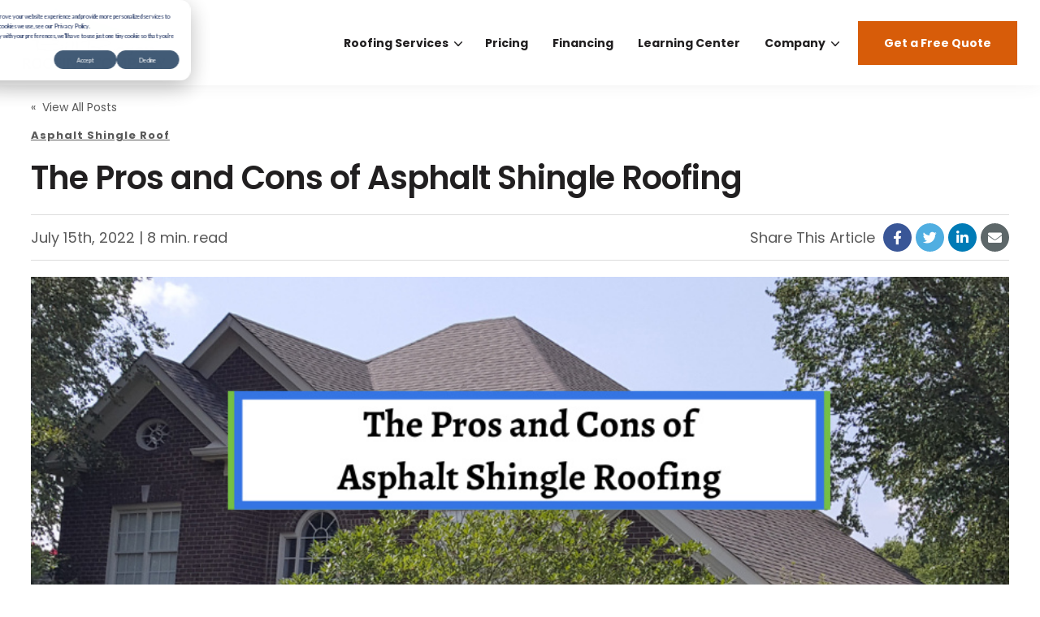

--- FILE ---
content_type: text/html; charset=UTF-8
request_url: https://www.billraganroofing.com/blog/pros-cons-asphalt-roofing
body_size: 23478
content:
<!doctype html><!--[if lt IE 7]> <html class="no-js lt-ie9 lt-ie8 lt-ie7" lang="en-us" > <![endif]--><!--[if IE 7]>    <html class="no-js lt-ie9 lt-ie8" lang="en-us" >        <![endif]--><!--[if IE 8]>    <html class="no-js lt-ie9" lang="en-us" >               <![endif]--><!--[if gt IE 8]><!--><html class="no-js" lang="en-us"><!--<![endif]--><head>
    <meta charset="utf-8">
    <meta http-equiv="X-UA-Compatible" content="IE=edge,chrome=1">
    <meta name="author" content="Bill Ragan">
    <meta name="description" content="Are you considering asphalt shingle roofing for your roof replacement? If so, you need to know the pros and cons of asphalt roofing to determine if it's the right choice. In this article, you'll learn the main pros and cons of asphalt shingle roofing to help you make the best decision for you.">
    <meta name="generator" content="HubSpot">
    <title>The Pros and Cons of Asphalt Shingle Roofing</title>
    <link rel="shortcut icon" href="https://www.billraganroofing.com/hubfs/BillRaganRoofing-June2017/Images/fav.png">
    
<meta name="viewport" content="width=device-width, initial-scale=1">

    
    <meta property="og:description" content="Are you considering asphalt shingle roofing for your roof replacement? If so, you need to know the pros and cons of asphalt roofing to determine if it's the right choice. In this article, you'll learn the main pros and cons of asphalt shingle roofing to help you make the best decision for you.">
    <meta property="og:title" content="The Pros and Cons of Asphalt Shingle Roofing">
    <meta name="twitter:description" content="Are you considering asphalt shingle roofing for your roof replacement? If so, you need to know the pros and cons of asphalt roofing to determine if it's the right choice. In this article, you'll learn the main pros and cons of asphalt shingle roofing to help you make the best decision for you.">
    <meta name="twitter:title" content="The Pros and Cons of Asphalt Shingle Roofing">

    

    

    <style>
a.cta_button{-moz-box-sizing:content-box !important;-webkit-box-sizing:content-box !important;box-sizing:content-box !important;vertical-align:middle}.hs-breadcrumb-menu{list-style-type:none;margin:0px 0px 0px 0px;padding:0px 0px 0px 0px}.hs-breadcrumb-menu-item{float:left;padding:10px 0px 10px 10px}.hs-breadcrumb-menu-divider:before{content:'›';padding-left:10px}.hs-featured-image-link{border:0}.hs-featured-image{float:right;margin:0 0 20px 20px;max-width:50%}@media (max-width: 568px){.hs-featured-image{float:none;margin:0;width:100%;max-width:100%}}.hs-screen-reader-text{clip:rect(1px, 1px, 1px, 1px);height:1px;overflow:hidden;position:absolute !important;width:1px}
</style>

<link class="hs-async-css" rel="preload" href="https://cdnjs.cloudflare.com/ajax/libs/font-awesome/5.9.0/css/all.min.css" as="style" onload="this.onload=null;this.rel='stylesheet'">
<noscript><link rel="stylesheet" href="https://cdnjs.cloudflare.com/ajax/libs/font-awesome/5.9.0/css/all.min.css"></noscript>
<link rel="stylesheet" href="https://www.billraganroofing.com/hubfs/hub_generated/template_assets/1/69843983000/1743235433414/template_production.css">
<link class="hs-async-css" rel="preload" href="https://cdnjs.cloudflare.com/ajax/libs/fancyapps-ui/4.0.31/fancybox.min.css" as="style" onload="this.onload=null;this.rel='stylesheet'">
<noscript><link rel="stylesheet" href="https://cdnjs.cloudflare.com/ajax/libs/fancyapps-ui/4.0.31/fancybox.min.css"></noscript>
<link class="hs-async-css" rel="preload" href="https://www.billraganroofing.com/hubfs/hub_generated/template_assets/1/69844520357/1743235440009/template_BOP.min.css" as="style" onload="this.onload=null;this.rel='stylesheet'">
<noscript><link rel="stylesheet" href="https://www.billraganroofing.com/hubfs/hub_generated/template_assets/1/69844520357/1743235440009/template_BOP.min.css"></noscript>
<link rel="stylesheet" href="https://www.billraganroofing.com/hubfs/hub_generated/template_assets/1/69843975968/1743235432842/template_Header.min.css">
<link class="hs-async-css" rel="preload" href="https://www.billraganroofing.com/hubfs/hub_generated/template_assets/1/69842409779/1743235431976/template_Footer.min.css" as="style" onload="this.onload=null;this.rel='stylesheet'">
<noscript><link rel="stylesheet" href="https://www.billraganroofing.com/hubfs/hub_generated/template_assets/1/69842409779/1743235431976/template_Footer.min.css"></noscript>

    <script src="https://cdnjs.cloudflare.com/ajax/libs/jquery/3.6.0/jquery.min.js"></script>


    
<!--  Added by GoogleAnalytics4 integration -->
<script>
var _hsp = window._hsp = window._hsp || [];
window.dataLayer = window.dataLayer || [];
function gtag(){dataLayer.push(arguments);}

var useGoogleConsentModeV2 = true;
var waitForUpdateMillis = 1000;


if (!window._hsGoogleConsentRunOnce) {
  window._hsGoogleConsentRunOnce = true;

  gtag('consent', 'default', {
    'ad_storage': 'denied',
    'analytics_storage': 'denied',
    'ad_user_data': 'denied',
    'ad_personalization': 'denied',
    'wait_for_update': waitForUpdateMillis
  });

  if (useGoogleConsentModeV2) {
    _hsp.push(['useGoogleConsentModeV2'])
  } else {
    _hsp.push(['addPrivacyConsentListener', function(consent){
      var hasAnalyticsConsent = consent && (consent.allowed || (consent.categories && consent.categories.analytics));
      var hasAdsConsent = consent && (consent.allowed || (consent.categories && consent.categories.advertisement));

      gtag('consent', 'update', {
        'ad_storage': hasAdsConsent ? 'granted' : 'denied',
        'analytics_storage': hasAnalyticsConsent ? 'granted' : 'denied',
        'ad_user_data': hasAdsConsent ? 'granted' : 'denied',
        'ad_personalization': hasAdsConsent ? 'granted' : 'denied'
      });
    }]);
  }
}

gtag('js', new Date());
gtag('set', 'developer_id.dZTQ1Zm', true);
gtag('config', 'G-312074008');
</script>
<script async src="https://www.googletagmanager.com/gtag/js?id=G-312074008"></script>

<!-- /Added by GoogleAnalytics4 integration -->

<!--  Added by GoogleTagManager integration -->
<script>
var _hsp = window._hsp = window._hsp || [];
window.dataLayer = window.dataLayer || [];
function gtag(){dataLayer.push(arguments);}

var useGoogleConsentModeV2 = true;
var waitForUpdateMillis = 1000;



var hsLoadGtm = function loadGtm() {
    if(window._hsGtmLoadOnce) {
      return;
    }

    if (useGoogleConsentModeV2) {

      gtag('set','developer_id.dZTQ1Zm',true);

      gtag('consent', 'default', {
      'ad_storage': 'denied',
      'analytics_storage': 'denied',
      'ad_user_data': 'denied',
      'ad_personalization': 'denied',
      'wait_for_update': waitForUpdateMillis
      });

      _hsp.push(['useGoogleConsentModeV2'])
    }

    (function(w,d,s,l,i){w[l]=w[l]||[];w[l].push({'gtm.start':
    new Date().getTime(),event:'gtm.js'});var f=d.getElementsByTagName(s)[0],
    j=d.createElement(s),dl=l!='dataLayer'?'&l='+l:'';j.async=true;j.src=
    'https://www.googletagmanager.com/gtm.js?id='+i+dl;f.parentNode.insertBefore(j,f);
    })(window,document,'script','dataLayer','GTM-NCGZXKM');

    window._hsGtmLoadOnce = true;
};

_hsp.push(['addPrivacyConsentListener', function(consent){
  if(consent.allowed || (consent.categories && consent.categories.analytics)){
    hsLoadGtm();
  }
}]);

</script>

<!-- /Added by GoogleTagManager integration -->


<!-- Google Tag Manager -->
<script>(function(w,d,s,l,i){w[l]=w[l]||[];w[l].push({'gtm.start':
new Date().getTime(),event:'gtm.js'});var f=d.getElementsByTagName(s)[0],
j=d.createElement(s),dl=l!='dataLayer'?'&l='+l:'';j.async=true;j.src=
'https://www.googletagmanager.com/gtm.js?id='+i+dl;f.parentNode.insertBefore(j,f);
})(window,document,'script','dataLayer','GTM-NCGZXKM');</script>
<!-- End Google Tag Manager -->


<link rel="amphtml" href="https://www.billraganroofing.com/blog/pros-cons-asphalt-roofing?hs_amp=true">

<meta property="og:image" content="https://www.billraganroofing.com/hubfs/Featured%20Images%20%287%29.png">
<meta property="og:image:width" content="908">
<meta property="og:image:height" content="303">
<meta property="og:image:alt" content="the pros and cons of asphalt shingle roofing">
<meta name="twitter:image" content="https://www.billraganroofing.com/hubfs/Featured%20Images%20%287%29.png">
<meta name="twitter:image:alt" content="the pros and cons of asphalt shingle roofing">

<meta property="og:url" content="https://www.billraganroofing.com/blog/pros-cons-asphalt-roofing">
<meta name="twitter:card" content="summary_large_image">

<link rel="canonical" href="https://www.billraganroofing.com/blog/pros-cons-asphalt-roofing">
<script type="application/ld+json">
{
  "@context": "https://schema.org",
  "@type": "BlogPosting",
  "name": "The Pros and Cons of Asphalt Shingle Roofing",
  "headline": "The Pros and Cons of Asphalt Shingle Roofing",
  "description": "Are you considering asphalt shingle roofing for your roof replacement? If so, you need to know the pros and cons of asphalt roofing to determine if it&#39;s the right choice. In this article, you&#39;ll learn the main pros and cons of asphalt shingle roofing to help you make the best decision for you.",
  
  "articleBody": "Choosing the roofing material you want for a roof replacement is a big decision. And if you’re like most homeowners, you’re probably considering asphalt shingle roofing. But the truth is that asphalt shingle roofing may not be the best fit for every homeowner. So, how do you determine if it’s right for you or not? The best way is by learning the advantages and disadvantages of asphalt shingle roofing. For over 30 years, the team at Bill Ragan Roofing has helped homeowners find the perfect roofing material for their budget, style, and more. Because of this, I’ll give you an unbiased look at asphalt shingle roofing. Let’s get to the pros and cons of asphalt shingle roofing to find out if it’s the right choice for you and your upcoming roof replacement. The pros of asphalt shingle roofing Asphalt shingle roofing is the most common type of roofing material for a reason. While I could do a whole article about the pros, most of them don’t really impact a homeowner’s decision. Let’s get to the three main pros of asphalt shingle roofing. You have three asphalt shingle options The first pro of asphalt roofing is that you have three types of shingles to choose from. The three types of asphalt shingles are 3-tab, architectural, and luxury. Each asphalt shingle offers different looks, colors, and pricing. 3-tab asphalt shingles lay flat and are the lowest quality of the three types. (Left to Right: 3-tab, architectural, and luxury) Architectural (also called dimensional) shingles provide a random pattern to give your roof dimension or simulate the look of a wood-shake roof. This type of shingle is not only the most common asphalt shingle but also the most common roofing material used on homes today. Luxury (also called designer or premium) shingles are designed to look like natural slate. They are larger, more durable, offer the highest curb appeal, and are the most expensive of three types of asphalt shingles. The great thing about all of these options is that you’ll have no problem finding the shingle that fits the look you want and your budget. But just know that 3-tab shingles are phasing out of the roofing industry. This means you may not find the color you want or 3-tab shingles in general, depending on the suppliers in your area. Asphalt shingle roofing is affordable The next pro of asphalt roofing is that it’s the most affordable type of roofing material. Even though asphalt roofing as a whole is an affordable roofing choice, it really depends on the type of shingle you choose. 3-tab asphalt shingles are the cheapest roofing material you can find, period. However, it’s also the lowest quality and has the shortest lifespan. Architectural asphalt shingles cost around 30% more than 3-tab shingles but give you more life and better material warranty options. Luxury shingles are the most expensive option and are almost double the cost of architectural shingles. However, they have the highest curb appeal and last the longest of the three types. This is a pro because even the most expensive asphalt shingle is cheaper than the next roofing material on the scale, standing seam metal roofing. The warranties on asphalt shingles Every roofing material has some type of warranty on it after installation. But what makes this a pro of asphalt roofing is the material warranty. A material warranty is from the manufacturer of your asphalt shingles that covers them if there’s ever a problem with the shingles themselves. Each type of asphalt shingle comes out of the package with a warranty from the manufacturer. However, architectural and luxury shingles offer a 50-year non-prorated enhanced warranty. To get this enhanced warranty, all your asphalt roofing components (including your asphalt shingles) must come from one manufacturer to form a complete roof system. This warranty ensures the manufacturer covers your entire roof for the life of the shingles and other roofing components. Just know that improper roof installation and inadequate attic ventilation void an enhanced warranty. This is just one reason why it’s crucial to hire a high-quality roofing contractor to install your asphalt shingles. The cons of asphalt shingle roofing After learning the good about asphalt shingle roofing, you’re ready to learn the “bad”. But the great thing (really another pro) is that these cons aren’t that terrible. However, they are deal breakers for some homeowners when it comes to their roofing material decision-making process. Let’s see if these cons are a deal breaker for you. Asphalt shingles have a shorter lifespan compared to other roofing materials The biggest con to asphalt shingle roofing is that it has the shortest lifespan compared to the other types of roofing materials. 3-tab shingles max out at around 20 years, architectural shingles last around 25 years, and luxury shingles should last 30 years (can last longer in perfect conditions). While these lifespans are nothing to turn your nose up at, they won’t beat out other materials. Let’s compare them to the lifespans of other common roofing materials: Standing seam metal roofing - 30 years, up to 50 years in the ideal conditions. Cedar shake roofing - 30 years, up to 50 years if your area has the right climate. Synthetic shingles - 40 to 50 years. Slate roofing - 75 to 100 years. Keep in mind that the lifespans above won’t be exact due to different factors that impact a roof’s life. But as long as you invest in quality materials and hire a great roofing contractor, you should get the most out of your roof no matter which roofing material you choose. Asphalt shingle roofing offers the lowest curb appeal Curb appeal is the visual attractiveness of a home from the street. No matter what roofing material you choose, a new roof always increases a home’s curb appeal. But the type of roofing material determines how much the curb appeal increases. This brings us to the next con of asphalt shingle roofing; it has the lowest curb appeal. (New architectural asphalt shingle roof) 3-tab and architectural shingles make good-looking roofs, but they don’t make them stand out like other roofing materials. I can’t really lump luxury shingles into this one because they offer very high curb appeal because of the slate look. (New luxury asphalt shingle roof) However, a luxury asphalt shingle roof still has a lower curb appeal than cedar shake, synthetic, and slate. Keep in mind that a roof&#39;s look is very subjective. (New synthetic slate roof) So, maybe you like the look of asphalt roofing more than others. But most homeowners agree that a 3-tab or architectural shingle roof offers the lowest curb appeal among the popular roofing materials. Asphalt shingle roofing needs regular roof maintenance Every roof needs maintenance throughout its life. But how much maintenance is required depends on the roofing material. This brings us to the next con, asphalt shingle roofing requires at least an annual maintenance inspection. It isn’t necessarily a bad thing, but asphalt roofing must have maintenance to maximize its lifespan. Roof maintenance mainly checks your asphalt roof and ensures it’s functioning properly. But it also catches common roof problems and gives the roofing contractor a chance to fix them before they cause too much expensive damage. Roof maintenance is also when sitting debris is cleared off the roof, out roof valleys, and the gutter line. Without maintenance, wet debris sitting on asphalt shingles for prolonged periods of time saturates them and shortens their lifespan. As I said, this one isn’t necessarily a con. The only reason I mention it here is that your asphalt shingle roof must have maintenance to ensure you get the most out of it. That’s why I always recommend having an asphalt shingle roof maintained at least once a year. Get the guide with everything you need to know about a roof replacement There you have it; you now know the main pros and cons of asphalt roofing. After reading this article, you should have a good idea if it’s the right roofing material for your home. But what if you’re unsure or want to know your other roofing material options? Or what if asphalt shingle roofing is your choice, but you need information about a roof replacement? If you answered “yes” to either question or even both, I have the buyer’s guide just for you. The Complete Guide to Purchasing a Roof includes the pros and cons of the different roofing materials, how much your roof will cost, how to hire a great roofing contractor, and much more. Learn everything you need to know about your upcoming roof replacement and get The Complete Guide to Purchasing a Roof today. The team at Bill Ragan Roofing has provided high-quality asphalt roofing services and more to thousands of homeowners in Nashville and surrounding Middle Tennessee areas since 1990. Whether you need a complete roof replacement or just simple roof repairs, you can count on us to provide education, guidance, and quality workmanship backed by a lifetime warranty. If you’re local to Nashville, Brentwood, Franklin, Belle Meade, Sumner county, and other surrounding areas, don’t hesitate to Contact Us today. Here’s The Complete Guide to Purchasing a Roof to help you find the right roofing material, hire a great roofing contractor, and so much more.",
  "inLanguage": "en-us",
  "learningResourceType": "article",
  "image": [
    "https://www.billraganroofing.com/hubfs/Featured%20Images%20%287%29.png"
  ],
  "dateCreated": "2022-07-14T15:29:16",
  "datePublished": "2022-07-15T12:30:00",
  "dateModified": "2022-07-15T12:30:00",
  "url": "https://www.billraganroofing.com/blog/pros-cons-asphalt-roofing",
  "timeRequired": "5 minutes",
  "publisher": {
    "@type": "Organization",
    "name": "Bill Ragan Roofing Company",
    "logo": {
      "@type": "ImageObject",
      "url": "https://f.hubspotusercontent00.net/hubfs/3406853/LogoLong.jpg"
    }
  },
  "author": {
    "@type": "Person",
    "name": "Bill Ragan",
    "url": "https://www.billraganroofing.com/blog/author/bill-ragan"
  }
}
</script>
<meta property="og:type" content="article">
<link rel="alternate" type="application/rss+xml" href="https://www.billraganroofing.com/blog/rss.xml">
<meta name="twitter:domain" content="www.billraganroofing.com">

<meta http-equiv="content-language" content="en-us">
<link rel="stylesheet" href="//7052064.fs1.hubspotusercontent-na1.net/hubfs/7052064/hub_generated/template_assets/DEFAULT_ASSET/1767118704405/template_layout.min.css">





    

<link rel="preconnect" href="https://www.billraganroofing.com">
<link rel="preconnect" href="https://cdnjs.cloudflare.com">


<style>
  /* poppins-regular - latin */
  @font-face {
  font-family: 'Poppins';
  font-style: normal;
  font-weight: 400;
  font-display: swap;
  src: local(''),
      url('https://www.billraganroofing.com/hubfs/raw_assets/public/BR-HubUI-2022/assets/fonts/poppins-v20-latin-regular.woff2') format('woff2'), /* Chrome 26+, Opera 23+, Firefox 39+ */
      url('https://www.billraganroofing.com/hubfs/raw_assets/public/BR-HubUI-2022/assets/fonts/poppins-v20-latin-regular.woff') format('woff'); /* Chrome 6+, Firefox 3.6+, IE 9+, Safari 5.1+ */
  }
  /* poppins-600 - latin */
  @font-face {
  font-family: 'Poppins';
  font-style: normal;
  font-weight: 600;
  font-display: swap;
  src: local(''),
      url('https://www.billraganroofing.com/hubfs/raw_assets/public/BR-HubUI-2022/assets/fonts/poppins-v20-latin-600.woff2') format('woff2'), /* Chrome 26+, Opera 23+, Firefox 39+ */
      url('https://www.billraganroofing.com/hubfs/raw_assets/public/BR-HubUI-2022/assets/fonts/poppins-v20-latin-600.woff') format('woff'); /* Chrome 6+, Firefox 3.6+, IE 9+, Safari 5.1+ */
  }
  /* poppins-700 - latin */
  @font-face {
  font-family: 'Poppins';
  font-style: normal;
  font-weight: 700;
  font-display: swap;
  src: local(''),
      url('https://www.billraganroofing.com/hubfs/raw_assets/public/BR-HubUI-2022/assets/fonts/poppins-v20-latin-700.woff2') format('woff2'), /* Chrome 26+, Opera 23+, Firefox 39+ */
      url('https://www.billraganroofing.com/hubfs/raw_assets/public/BR-HubUI-2022/assets/fonts/poppins-v20-latin-700.woff') format('woff'); /* Chrome 6+, Firefox 3.6+, IE 9+, Safari 5.1+ */
  }
  /* caveat-regular - latin */
  @font-face {
  font-family: 'Caveat';
  font-style: normal;
  font-weight: 400;
  font-display: swap;
  src: local(''),
      url('https://www.billraganroofing.com/hubfs/raw_assets/public/BR-HubUI-2022/assets/fonts/caveat-v17-latin-regular.woff2') format('woff2'), /* Chrome 26+, Opera 23+, Firefox 39+ */
      url('https://www.billraganroofing.com/hubfs/raw_assets/public/BR-HubUI-2022/assets/fonts/caveat-v17-latin-regular.woff') format('woff'); /* Chrome 6+, Firefox 3.6+, IE 9+, Safari 5.1+ */
  }
</style>

































<meta content="2022-07-15 07:30:00" itemprop="datePublished">
<meta content="2022-07-15 12:30:00" itemprop="dateModified">
<meta content="Bill Ragan" name="author">

    

</head>
<body class="pagetype--blog   hs-content-id-79212917509 hs-blog-post hs-blog-id-5198547126" style="">
<!--  Added by GoogleTagManager integration -->
<noscript><iframe src="https://www.googletagmanager.com/ns.html?id=GTM-NCGZXKM" height="0" width="0" style="display:none;visibility:hidden"></iframe></noscript>

<!-- /Added by GoogleTagManager integration -->

    <div class="header-container-wrapper">
    <div class="header-container container-fluid">

<div class="row-fluid-wrapper row-depth-1 row-number-1 ">
<div class="row-fluid ">
<div class="span12 widget-span widget-type-global_group " style="" data-widget-type="global_group" data-x="0" data-w="12">
<div class="" data-global-widget-path="generated_global_groups/69842409782.html"><div class="row-fluid-wrapper row-depth-1 row-number-1 ">
<div class="row-fluid ">
<div class="span12 widget-span widget-type-custom_widget " style="" data-widget-type="custom_widget" data-x="0" data-w="12">
<div id="hs_cos_wrapper_module_16354432212746" class="hs_cos_wrapper hs_cos_wrapper_widget hs_cos_wrapper_type_module" style="" data-hs-cos-general-type="widget" data-hs-cos-type="module">



<a class="skip-to-content-link" href="#maincontent">Skip to main content</a>





<header>

  

  <div class="header--body">

    

    
    <div class="header--main">
      <div class="grid hard--ends">
        <div class="flexgrid grid__item one-whole hard overflow--visible all--valign--middle padding--short" style="padding-top:10px!important;padding-bottom:10px!important;">

          <a class="header--main--logo grid__item three-twelfths portable-seven-twelfths hard--ends lap-and-up-hard--left" title="Bill Ragan Roofing Company" href="https://www.billraganroofing.com/">
            <img alt="Bill Ragan Roofing Company" class="header--main--logo--default" src="https://www.billraganroofing.com/hs-fs/hubfs/assets/logo/bill-ragan-roofing-company--logo.jpg?width=200&amp;height=83&amp;name=bill-ragan-roofing-company--logo.jpg" width="200" height="83" srcset="https://www.billraganroofing.com/hs-fs/hubfs/assets/logo/bill-ragan-roofing-company--logo.jpg?width=100&amp;height=42&amp;name=bill-ragan-roofing-company--logo.jpg 100w, https://www.billraganroofing.com/hs-fs/hubfs/assets/logo/bill-ragan-roofing-company--logo.jpg?width=200&amp;height=83&amp;name=bill-ragan-roofing-company--logo.jpg 200w, https://www.billraganroofing.com/hs-fs/hubfs/assets/logo/bill-ragan-roofing-company--logo.jpg?width=300&amp;height=125&amp;name=bill-ragan-roofing-company--logo.jpg 300w, https://www.billraganroofing.com/hs-fs/hubfs/assets/logo/bill-ragan-roofing-company--logo.jpg?width=400&amp;height=166&amp;name=bill-ragan-roofing-company--logo.jpg 400w, https://www.billraganroofing.com/hs-fs/hubfs/assets/logo/bill-ragan-roofing-company--logo.jpg?width=500&amp;height=208&amp;name=bill-ragan-roofing-company--logo.jpg 500w, https://www.billraganroofing.com/hs-fs/hubfs/assets/logo/bill-ragan-roofing-company--logo.jpg?width=600&amp;height=249&amp;name=bill-ragan-roofing-company--logo.jpg 600w" sizes="(max-width: 200px) 100vw, 200px">
            
          </a>

          <div class="flexgrid valign--middle nine-twelfths portable-five-twelfths hard--ends lap-and-up-hard--right text--right">
            <div class="header--main--nav--wrapper portable-visuallyhidden">
              <nav aria-label="Main Menu" role="menubar" class="header--main--nav portable-visuallyhidden">
                
                
                
                <div role="presentation" class="header--main--nav--item header--main--nav--item--parent  ">
                  
                  <span aria-haspopup="true" aria-expanded="false" class="header--main--nav--item--label">
                    <span tabindex="0" class="header--main--nav--item--label--inner">
                      Roofing Services
                      
                      <span class="header--main--nav--item--label--parent--indicator">
                        <svg xmlns="http://www.w3.org/2000/svg" viewbox="0 0 448 512"><!--! Font Awesome Pro 6.0.0 by @fontawesome - https://fontawesome.com License - https://fontawesome.com/license (Commercial License) Copyright 2022 Fonticons, Inc. --><path d="M224 416c-8.188 0-16.38-3.125-22.62-9.375l-192-192c-12.5-12.5-12.5-32.75 0-45.25s32.75-12.5 45.25 0L224 338.8l169.4-169.4c12.5-12.5 32.75-12.5 45.25 0s12.5 32.75 0 45.25l-192 192C240.4 412.9 232.2 416 224 416z" /></svg>                      </span>
                      
                    </span>
                  </span>
                  
                  
                  
                  <div class="header--main--nav--nestedmenu" role="presentation">
                    <div id="hs_menu_wrapper_module_16354432212746_" class="hs-menu-wrapper active-branch flyouts hs-menu-flow-horizontal" role="navigation" data-sitemap-name="" data-menu-id="" aria-label="Navigation Menu">
 <ul role="menu">
  <li class="hs-menu-item hs-menu-depth-1 hs-item-has-children" role="none"><a href="/nashville-roof-replacement" aria-haspopup="true" aria-expanded="false" role="menuitem" target="_self">Roof Replacement</a>
   <ul role="menu" class="hs-menu-children-wrapper">
    <li class="hs-menu-item hs-menu-depth-2" role="none"><a href="/roof-replacement" role="menuitem" target="_self">Roof Replacement 101</a></li>
    <li class="hs-menu-item hs-menu-depth-2" role="none"><a href="/nashville-roofing-asphalt-shingles" role="menuitem" target="_self">Asphalt Shingle Roofing</a></li>
    <li class="hs-menu-item hs-menu-depth-2" role="none"><a href="/metal-roofing-nashville" role="menuitem" target="_self">Standing Seam Metal Roofing</a></li>
    <li class="hs-menu-item hs-menu-depth-2" role="none"><a href="/nashville-roofing-cedar-shake-roofing" role="menuitem" target="_self">Cedar Shake Roofing</a></li>
    <li class="hs-menu-item hs-menu-depth-2" role="none"><a href="/synthetic-shingles-nashville" role="menuitem" target="_self">DaVinci Synthetic Shingles</a></li>
    <li class="hs-menu-item hs-menu-depth-2" role="none"><a href="/nashville-roofing-copper-roofing" role="menuitem" target="_self">Copper Roofing</a></li>
    <li class="hs-menu-item hs-menu-depth-2" role="none"><a href="/nashville-roofing-duro-last-roofing" role="menuitem" target="_self">Membrane Roofing</a></li>
   </ul></li>
  <li class="hs-menu-item hs-menu-depth-1" role="none"><a href="/nashville-roof-repair" role="menuitem" target="_self">Roof Repair</a></li>
  <li class="hs-menu-item hs-menu-depth-1" role="none"><a href="/nashville-roofing-insurance-storm-damage" role="menuitem" target="_self">Storm Damage Roof Replacement</a></li>
  <li class="hs-menu-item hs-menu-depth-1" role="none"><a href="/nashville-roofing-skylight-installation" role="menuitem" target="_self">Skylight &amp; Sun Tunnel Installation</a></li>
  <li class="hs-menu-item hs-menu-depth-1" role="none"><a href="/nashville-roofing-company" role="menuitem" target="_self">All Services</a></li>
 </ul>
</div>
                  </div>
                  
                  
                </div>
                
                
                
                <div role="presentation" class="header--main--nav--item   ">
                  
                  <a class="header--main--nav--item--label" href="/roof-cost">
                    <span class="header--main--nav--item--label--inner">
                      Pricing
                      
                    </span>
                  </a>
                  
                  
                </div>
                
                
                
                <div role="presentation" class="header--main--nav--item   ">
                  
                  <a class="header--main--nav--item--label" href="/roof-financing-nashville">
                    <span class="header--main--nav--item--label--inner">
                      Financing
                      
                    </span>
                  </a>
                  
                  
                </div>
                
                
                
                <div role="presentation" class="header--main--nav--item   ">
                  
                  <a class="header--main--nav--item--label" href="/learning-center">
                    <span class="header--main--nav--item--label--inner">
                      Learning Center
                      
                    </span>
                  </a>
                  
                  
                </div>
                
                
                
                <div role="presentation" class="header--main--nav--item header--main--nav--item--parent  ">
                  
                  <span aria-haspopup="true" aria-expanded="false" class="header--main--nav--item--label">
                    <span tabindex="0" class="header--main--nav--item--label--inner">
                      Company
                      
                      <span class="header--main--nav--item--label--parent--indicator">
                        <svg xmlns="http://www.w3.org/2000/svg" viewbox="0 0 448 512"><!--! Font Awesome Pro 6.0.0 by @fontawesome - https://fontawesome.com License - https://fontawesome.com/license (Commercial License) Copyright 2022 Fonticons, Inc. --><path d="M224 416c-8.188 0-16.38-3.125-22.62-9.375l-192-192c-12.5-12.5-12.5-32.75 0-45.25s32.75-12.5 45.25 0L224 338.8l169.4-169.4c12.5-12.5 32.75-12.5 45.25 0s12.5 32.75 0 45.25l-192 192C240.4 412.9 232.2 416 224 416z" /></svg>                      </span>
                      
                    </span>
                  </span>
                  
                  
                  
                  <div class="header--main--nav--nestedmenu" role="presentation">
                    <div id="hs_menu_wrapper_module_16354432212746_" class="hs-menu-wrapper active-branch flyouts hs-menu-flow-horizontal" role="navigation" data-sitemap-name="" data-menu-id="" aria-label="Navigation Menu">
 <ul role="menu">
  <li class="hs-menu-item hs-menu-depth-1" role="none"><a href="/middle-tennessee-service-areas" role="menuitem" target="_self">Service Areas</a></li>
  <li class="hs-menu-item hs-menu-depth-1" role="none"><a href="/about-us" role="menuitem" target="_self">About Us</a></li>
  <li class="hs-menu-item hs-menu-depth-1" role="none"><a href="/nashville-roofing-jobs" role="menuitem" target="_self">Careers</a></li>
 </ul>
</div>
                  </div>
                  
                  
                </div>
                
                
                
              </nav>
            </div>
            <div class="header--main--secondarynav--wrapper" role="presentation">
              
              
            </div>
            
            <a role="button" class="header--main--cta btn btn--narrow portable-visuallyhidden" href="/quote">
              Get a Free Quote
            </a>
            
            <a class="header--main--menutrigger lap-and-up-visuallyhidden" role="presentation">
              <span class="header--main--menutrigger--icon">
                <span></span>
                <span></span>
                <span></span>
                <span></span>
              </span>
            </a>
          </div>

        </div>
        <div class="header--divider"></div>
      </div>
    </div>
  </div>
  <div id="main--search" class="header--main--search--input">
    <div class="grid hard--ends portable-hard--sides">
      <div class="grid__item hard one-whole desk-ten-twelfths">
        <div class="header--search--lightbox--container">
          
          <div class="h2 text--center color--white hard--ends">
            Search for topics or resources
          </div>
          
          
          <div class="p hard--top font--14 text--center color--white">
            Enter your search below and hit enter or click the search icon.
          </div>
          
          <div class="header--main--search--input--container relative">
            <form onsubmit="event.preventDefault();headerSearch(this);">
              <input role="searchbox" type="text" class="header--main--search--input--input" placeholder="Search our site for...">
              <input role="button" type="submit" class="visuallyhidden" value="Submit">
              <div class="header--main--search--search">
                <span class="header--main--search--search--icon"><svg xmlns="http://www.w3.org/2000/svg" viewbox="0 0 512 512"><!--! Font Awesome Pro 6.0.0 by @fontawesome - https://fontawesome.com License - https://fontawesome.com/license (Commercial License) Copyright 2022 Fonticons, Inc. --><path d="M500.3 443.7l-119.7-119.7c27.22-40.41 40.65-90.9 33.46-144.7C401.8 87.79 326.8 13.32 235.2 1.723C99.01-15.51-15.51 99.01 1.724 235.2c11.6 91.64 86.08 166.7 177.6 178.9c53.8 7.189 104.3-6.236 144.7-33.46l119.7 119.7c15.62 15.62 40.95 15.62 56.57 0C515.9 484.7 515.9 459.3 500.3 443.7zM79.1 208c0-70.58 57.42-128 128-128s128 57.42 128 128c0 70.58-57.42 128-128 128S79.1 278.6 79.1 208z" /></svg></span>
              </div>
            </form>
            <div class="header--main--search--close portable-visuallyhidden">
              <a title="Close Search" href="javascript:;" class="header--main--search--close--icon">
                <svg width="12px" height="12px" viewbox="0 0 18 18" version="1.1" xmlns="http://www.w3.org/2000/svg" xmlns:xlink="http://www.w3.org/1999/xlink">
                  <path fill="#ffffff" d="M17.7273198,16.4122098 L10.3149959,8.99980599 L17.7273198,1.58740219 C18.0908934,1.22382461 18.0908934,0.635581711 17.7273198,0.272392162 C17.3641341,-0.0907973873 16.7755095,-0.0907973873 16.4123239,0.272392162 L9,7.68479596 L1.58767609,0.272392162 C1.22410244,-0.0907973873 0.635865875,-0.0907973873 0.27268024,0.272392162 C-0.0908934134,0.635581711 -0.0908934134,1.22382461 0.27268024,1.58740219 L7.68500415,8.99980599 L0.27268024,16.4122098 C-0.0908934134,16.7757874 -0.0908934134,17.3640303 0.27268024,17.7276078 C0.453885039,17.9088146 0.692128607,18 0.929984156,18 C1.16783971,18 1.40608327,17.9088146 1.58767609,17.7276078 L9,10.314816 L16.4123239,17.7276078 C16.5939167,17.9088146 16.8317723,18 17.0700158,18 C17.3078714,18 17.5457269,17.9088146 17.7273198,17.7276078 C18.0908934,17.3640303 18.0908934,16.7757874 17.7273198,16.4122098"></path>
                </svg>
                <span class="sr-only">Close Search</span>
              </a>
            </div>
          </div>
        </div>
      </div>
    </div>
  </div>
  <div class="mobilenav lap-and-up-visuallyhidden">
    <div class="mobilenav--nav--wrapper">
      <div class="mobilenav--nav">

        
        <div class="mobilenav--panel mobilenav--panel--depth--0 mobilenav--panel--active" rel="0" data-depth="0">
          <div class="mobilenav--panel--outer">
            <div class="mobilenav--panel--inner">

              <div class="mobilenav--panel--body">
                
                
                
                <div class="mobilenav--nav--item mobilenav--nav--item--parent" rel="p-1">
                  
                  <span class="mobilenav--nav--item--label">
                    Roofing Services
                  </span>
                  

                  
                  
                  
                  <div class="mobilenav--panel mobilenav--panel--depth--1" rel="p-1" data-depth="1">
                    <div class="mobilenav--panel--outer">
                      <div class="mobilenav--panel--inner">
                        <div class="mobilenav--panel--body">
                          <div class="mobilenav--nav--back" rel="0">
                            <div class="mobilenav--nav--back--label">
                              Roofing Services
                              
                            </div>
                          </div>
                          
                          
                          
                          <div class="mobilenav--nav--item mobilenav--nav--item--parent" rel="p-1-1">
                            <a href="/nashville-roof-replacement" class="mobilenav--nav--item--label">
                              Roof Replacement
                            </a>
                            
                            
                            <div class="mobilenav--panel mobilenav--panel--depth--2" rel="p-1-1" data-depth="2">
                              <div class="mobilenav--panel--outer">
                                <div class="mobilenav--panel--inner">
                                  <div class="mobilenav--panel--body">
                                    <div class="mobilenav--nav--back" rel="p-1">
                                      <div class="mobilenav--nav--back--label">
                                        Roof Replacement
                                        
                                      </div>
                                    </div>
                                    
                                    <div class="mobilenav--nav--item " rel="p-1-1-0">
                                      <a href="/nashville-roof-replacement" class="mobilenav--nav--item--label">
                                        Roof Replacement
                                      </a>
                                    </div>
                                    
                                    
                                    
                                    <div class="mobilenav--nav--item " rel="p-1-1-1">
                                      <a href="/roof-replacement" class="mobilenav--nav--item--label">
                                        Roof Replacement 101
                                      </a>
                                      
                                    </div>
                                    
                                    
                                    <div class="mobilenav--nav--item " rel="p-1-1-2">
                                      <a href="/nashville-roofing-asphalt-shingles" class="mobilenav--nav--item--label">
                                        Asphalt Shingle Roofing
                                      </a>
                                      
                                    </div>
                                    
                                    
                                    <div class="mobilenav--nav--item " rel="p-1-1-3">
                                      <a href="/metal-roofing-nashville" class="mobilenav--nav--item--label">
                                        Standing Seam Metal Roofing
                                      </a>
                                      
                                    </div>
                                    
                                    
                                    <div class="mobilenav--nav--item " rel="p-1-1-4">
                                      <a href="/nashville-roofing-cedar-shake-roofing" class="mobilenav--nav--item--label">
                                        Cedar Shake Roofing
                                      </a>
                                      
                                    </div>
                                    
                                    
                                    <div class="mobilenav--nav--item " rel="p-1-1-5">
                                      <a href="/synthetic-shingles-nashville" class="mobilenav--nav--item--label">
                                        DaVinci Synthetic Shingles
                                      </a>
                                      
                                    </div>
                                    
                                    
                                    <div class="mobilenav--nav--item " rel="p-1-1-6">
                                      <a href="/nashville-roofing-copper-roofing" class="mobilenav--nav--item--label">
                                        Copper Roofing
                                      </a>
                                      
                                    </div>
                                    
                                    
                                    <div class="mobilenav--nav--item " rel="p-1-1-7">
                                      <a href="/nashville-roofing-duro-last-roofing" class="mobilenav--nav--item--label">
                                        Membrane Roofing
                                      </a>
                                      
                                    </div>
                                    
                                  </div>
                                </div>
                              </div>
                            </div>
                            
                            
                          </div>
                          
                          
                          <div class="mobilenav--nav--item " rel="p-1-2">
                            <a href="/nashville-roof-repair" class="mobilenav--nav--item--label">
                              Roof Repair
                            </a>
                            
                          </div>
                          
                          
                          <div class="mobilenav--nav--item " rel="p-1-3">
                            <a href="/nashville-roofing-insurance-storm-damage" class="mobilenav--nav--item--label">
                              Storm Damage Roof Replacement
                            </a>
                            
                          </div>
                          
                          
                          <div class="mobilenav--nav--item " rel="p-1-4">
                            <a href="/nashville-roofing-skylight-installation" class="mobilenav--nav--item--label">
                              Skylight &amp; Sun Tunnel Installation
                            </a>
                            
                          </div>
                          
                          
                          <div class="mobilenav--nav--item " rel="p-1-5">
                            <a href="/nashville-roofing-company" class="mobilenav--nav--item--label">
                              All Services
                            </a>
                            
                          </div>
                          
                        </div>
                      </div>
                    </div>
                  </div>
                  
                  
                  

                </div>
                
                
                <div class="mobilenav--nav--item " rel="p-2">
                  
                  <a href="/roof-cost" class="mobilenav--nav--item--label">
                    Pricing
                  </a>
                  

                  

                </div>
                
                
                <div class="mobilenav--nav--item " rel="p-3">
                  
                  <a href="/roof-financing-nashville" class="mobilenav--nav--item--label">
                    Financing
                  </a>
                  

                  

                </div>
                
                
                <div class="mobilenav--nav--item " rel="p-4">
                  
                  <a href="/learning-center" class="mobilenav--nav--item--label">
                    Learning Center
                  </a>
                  

                  

                </div>
                
                
                <div class="mobilenav--nav--item mobilenav--nav--item--parent" rel="p-5">
                  
                  <span class="mobilenav--nav--item--label">
                    Company
                  </span>
                  

                  
                  
                  
                  <div class="mobilenav--panel mobilenav--panel--depth--1" rel="p-5" data-depth="1">
                    <div class="mobilenav--panel--outer">
                      <div class="mobilenav--panel--inner">
                        <div class="mobilenav--panel--body">
                          <div class="mobilenav--nav--back" rel="0">
                            <div class="mobilenav--nav--back--label">
                              Company
                              
                            </div>
                          </div>
                          
                          
                          
                          <div class="mobilenav--nav--item " rel="p-5-1">
                            <a href="/middle-tennessee-service-areas" class="mobilenav--nav--item--label">
                              Service Areas
                            </a>
                            
                          </div>
                          
                          
                          <div class="mobilenav--nav--item " rel="p-5-2">
                            <a href="/about-us" class="mobilenav--nav--item--label">
                              About Us
                            </a>
                            
                          </div>
                          
                          
                          <div class="mobilenav--nav--item " rel="p-5-3">
                            <a href="/nashville-roofing-jobs" class="mobilenav--nav--item--label">
                              Careers
                            </a>
                            
                          </div>
                          
                        </div>
                      </div>
                    </div>
                  </div>
                  
                  
                  

                </div>
                
                
                
                
                
                
                
                
              </div>

              
              
              <div class="mobilenav--cta--wrapper">
                <span class="block"></span>
                <a class="mobilenav--cta btn btn--primary" href="/quote">
                  Get a Free Quote
                </a>
              </div>
              

            </div>
          </div>
          
        </div>
      </div>
    </div>

  </div>
</header>

<script>
  
  function headerSearch() {
    if ($("body").find(".header--main--search--input--input").val()) {
      if ($("body").find(".header--main--search--input--input").val().trim().length > 0) {
        window.location.href = "https://www.billraganroofing.com/search?term="+$("body").find(".header--main--search--input--input").val();
      }
    } else {
      $("body").find(".header--main--search--input--input").focus();
    }
  }

  function sizeAnchor() {
    if ($("body").find(".header--anchor").length <= 0) {
      if ($("body").find(".body-container-wrapper .section").length > 0) {
        $("body").find(".body-container-wrapper .section:eq(0)").prepend("<div class='header--anchor'></div>");
      }
        else if ($("body").find(".body-container-wrapper .page-center")) {
        $("body").find(".body-container-wrapper .page-center:eq(0)").prepend("<div class='header--anchor'></div>");
      }
        else {
        $("body").addClass("header--static");
      }
    }

    var thisHeader           = $("body").find("header");
    var thisHelloHeight      = $("body").hasClass("header--hello--visible") ? thisHeader.find(".header--hello--body").outerHeight() : 0;

    if ( ($(window).width() > 1024) && (!$("body").hasClass("no--navigation")) ) {
      
        var thisHeaderTop      = 0;
      
    } else {
      var thisHeaderTop      = 0;
    }

    var thisHeaderMain       = thisHeader.find(".header--main").outerHeight();
    var thisHeaderAnchor     = $("body").find(".header--anchor:eq(0)");
    var thisOffsetBackground = $('body').find('.section:eq(0) .background .background--layer.background--layer--offset ~ .background--layer');
    if (!$("body").hasClass("header--hello--transitioning")) {
      thisHeaderAnchor.css({
        "height":( thisHeaderMain + thisHeaderTop + thisHelloHeight ) + "px"
      });
     thisOffsetBackground.css({
       "marginTop":( thisHeaderMain + thisHeaderTop + thisHelloHeight + 20) + "px"
     });
    }
  }


  window.addEventListener('load', function() {
    var $ = jQuery;
    
    $('body').find('.header--main--nav--item').on('mouseenter',function(){
      $(this).siblings().removeClass('active');
      $(this).addClass('active');
    });
    $('body').find('.header--main--nav--item').on('mouseleave',function(){
      $(this).removeClass('active');
    });
    $('body').on('mouseleave', '.header--main--nav .hs-menu-wrapper li.hs-item-has-children', function () {
      $(this).removeClass('active');
    });

    
    $(document).on('touchstart', '.header--main--nav--item--label', function() {
      if ( $(this).parent().hasClass('active') ) {
        $(this).parent().removeClass('active')
        $(this).parent().trigger('blur');
      } else {
        $(this).parent().addClass('active')
        $(this).parent().trigger('focus');
      }
    });
    $('body').on('touchstart', '.header--main--nav .hs-menu-wrapper li.hs-item-has-children', function() {
      if ( $(this).hasClass('active') ) {
        $(this).removeClass('active');
      } else {
        $(this).addClass('active');
      }
    });

    
    if ( ! touch() ) {
      $(document).on('focusin', '.header--main--nav--item',function(){
        $(this).siblings().removeClass('active');
        $(this).addClass('active');
      });
      $(document).on('focusin', '.header--main--nav .hs-menu-wrapper li.hs-item-has-children',function(){
        $(this).siblings().removeClass('active');
        $(this).addClass('active');
      });
    }
  });

  
  lastScrollDist = 0;
  helloBarTransition = false;
  function sizeHeader() {
    
    
    if (!$("body").hasClass("header--static")) {
      scrollDist = $(window).scrollTop();
      thisHeader = $("body").find("header");

      thisHeaderBody = thisHeader.find(".header--body");

      $("body").addClass("header--initialized");

      scrollDistOffset = 0;
      if ($("body").hasClass("header--hello--visible")) {
        scrollDistOffset += $("body").find(".header--hello").height();
      }

      scrollDistRecalculated = scrollDist - ($("body").hasClass("header--hello--visible")?$("body").find(".header--hello--body").height():0);

      scrollDirection = "neutral";
      if (scrollDistRecalculated < lastScrollDist) {
        scrollDirection = "up";
      }
      else if (scrollDistRecalculated > lastScrollDist) {
        scrollDirection = "down";
      }

      lastScrollDist = scrollDistRecalculated;

      stickyStart = 0;
      if ($("body").hasClass("header--hello--visible")&&(!$("body").hasClass("header--hello--closed"))) {
        stickyStart += $("body").find(".header--hello").height();
      }
      stickyStart += thisHeaderBody.height();

      if ( ( scrollDist > ( thisHeader.height() / 2 ) ) && ( helloBarTransition != true ) && ( ( ! $("body").hasClass("mobilenav--active" ) ) || ( document.documentElement.clientWidth >= 1024 ) ) ) {
        $("body").addClass("header--fixed");
        $("body").removeClass("header--notfixed");
        if (scrollDist >= stickyStart) {
          $("body").removeClass("header--isanchored");
          $("body").addClass("header--issticky");
          if (scrollDirection == "up") {
            $("body").removeClass("header--hidden");
            $("body").addClass("header--visible");
            thisHeader.css({
              "top":""
            });
          }
          else if (scrollDirection == "down") {
            $("body").addClass("header--hidden");
            $("body").removeClass("header--visible");
            thisHeader.css({
              "top":(-1 * stickyStart)+"px"
            });
          }
        }
        else {
          $("body").removeClass("header--hidden");
          $("body").addClass("header--visible");
          thisHeader.css({
            "top":""
          });
        }
      }
      else {
        $("body").addClass("header--isanchored");
        $("body").removeClass("header--issticky");
        $("body").addClass("header--notfixed");
        $("body").removeClass("header--fixed header--hidden");
        $("body").addClass("header--visible");
        thisHeader.css({
          "top":""
        });
      }
    }
    if (typeof(sizeSubmenu) == "function") {
      sizeSubmenu();
    }
  }

      
      function sizeMobilenav() {
        if ($("body").hasClass("mobilenav--active")) {
          if ($("body").hasClass("header--static")) {
            $(window).scrollTop(0);
          }
          $("body").find(".mobilenav--cta--spacer").css({
            "height":""
          });

          var headerHeight         = $("body").find("header .header--body").height();
          var headerHelloIsVisible = $('body').hasClass('header--hello--visible');
          var headerHelloHeight    = headerHelloIsVisible ? $('body').find('header .header--hello').height() : 0;
          var windowHeight         = window.innerHeight;
          var minHeight            = windowHeight - headerHeight - headerHelloHeight;

          $("body").find(".mobilenav").css({
            "height":(minHeight)+"px"
          });

          $("body").find(".mobilenav--panel").each(function () {
            if ($(this).find(".mobilenav--cta--spacer").length > 0) {
              panelBodyHeight = $(this).find(".mobilenav--panel--body").height();
              panelCtaHeight = $(this).find(".mobilenav--cta--wrapper").outerHeight();

              if (panelBodyHeight + panelCtaHeight + 21 < minHeight) {
                $(this).find(".mobilenav--cta--spacer").css({
                  "height":(minHeight - (panelBodyHeight + panelCtaHeight + 21))+"px"
                });
              }
            }
          });

        }
        else {
          $("body").find(".mobilenav, .mobilenav--cta--spacer").css({
            "height":"0px"
          });
        }
      }

      document.addEventListener('DOMContentLoaded', function () {
        
        $("body").find(".header--main--menutrigger").click(function () {
          if ($("body").hasClass("mobilenav--active")) {
            $("body").removeClass("mobilenav--active");
            sizeMobilenav();
          }
          else {
            $("body").find(".mobilenav--nav").addClass("no--transition");
            $("body").find(".mobilenav--nav")[0].offsetHeight;
            $("body").find(".mobilenav--nav").css({
              "left":""
            });
            $("body").find(".mobilenav--panel").removeClass("mobilenav--panel--active");
            $("body").find(".mobilenav--nav")[0].offsetHeight;
            $("body").find(".mobilenav--nav").removeClass("no--transition");

            $("body").addClass("mobilenav--active");
            sizeMobilenav();
          }
        });

        
        $("body").find(".header--main--nav .hs-menu-wrapper li.hs-item-has-children").hover(function () {
          thisChild = $(this).find(">ul");
          thisChild.css({
            "margin-left":""
          });
          windowWidth = $(window).width();
          childOffset = thisChild.offset().left;
          childWidth = thisChild.width();
          childOverlap = windowWidth - (childOffset + childWidth);
          if (childOverlap < 0) {
            thisChild.css({
              "margin-left":(childOverlap)+"px"
            });
          }
        });
      });

    
    

    document.addEventListener('DOMContentLoaded', function () {
      
      $('body').find('.header--main--search--trigger').on('click',function () {
        Fancybox.show([{
          src: '#main--search',
          type: 'inline',
          closeButton: 'outside',
        }], {
          on: {
            ready: (fancybox) => {
              $('body').find('.header--main--search--search').addClass('active');
              $('body').addClass('header--main--search--search--active');
            },
            destroy: (fancybox) => {
              $('body').removeClass('header--main--search--search--active');
              $('body').find('.header--main--search--input--input').val('').blur();
              if ( $(window).width() > 1023 ) {
                $('body').find('.header--main--search--trigger').focus();
              }
            }
          }
        });
      });
      $('body').find('.header--main--search--close').on('click',function () {
        Fancybox.close();
      });

      $('body').find('.header--main--search--search').on('click',function(){
        if ( $(this).hasClass('active') ) {
          headerSearch();
        }
      });

      
      $("body").find(".mobilenav--panel").each(function () {
        $(this).appendTo(".mobilenav--nav");
      });

      $("body").find(".mobilenav--nav--item--parent > .mobilenav--nav--item--label").click(function (e) {
        e.preventDefault();

        thisDepth = parseInt($(this).closest(".mobilenav--panel").attr("data-depth")) + 1;
        thisRel = $(this).closest(".mobilenav--nav--item--parent").attr("rel");
        thisPanel = $("body").find(".mobilenav--panel[rel='"+thisRel+"']");
        thisPanelHeight = thisPanel.find(".mobilenav--panel--body").height();
        $("body").find(".mobilenav--panel[data-depth='"+thisDepth+"']").scrollTop(0).css({
          "z-index":""
        });
        $("body").find(".mobilenav--panel").removeClass("mobilenav--panel--active");
        thisPanel.addClass("mobilenav--panel--active").css({
          "z-index":"2"
        });
        $("body").find(".mobilenav--upper").css({
          "min-height":(thisPanelHeight)+"px"
        });
        sizeMobilenav();
        $("body").find(".mobilenav--nav").css({
          "left":(-100 * thisDepth)+"%"
        });
      });
      $("body").find(".mobilenav--nav--back--label").click(function (e) {
        e.preventDefault();

        thisDepth = parseInt($(this).closest(".mobilenav--panel").attr("data-depth")) - 1;
        thisRel = $(this).closest(".mobilenav--nav--back").attr("rel");
        thisPanel = $("body").find(".mobilenav--panel[rel='"+thisRel+"']");
        $("body").find(".mobilenav--panel[data-depth='"+thisDepth+"']").scrollTop(0).css({
          "z-index":""
        });
        $("body").find(".mobilenav--panel").removeClass("mobilenav--panel--active");
        thisPanel.addClass("mobilenav--panel--active").css({
          "z-index":"2"
        });

        sizeMobilenav();
        $("body").find(".mobilenav--nav").css({
          "left":(-100 * thisDepth)+"%"
        });
      });
      if ($(window).scrollTop() < 200) {
        $(window).scrollTop(0);
      }
      sizeHeader();
      if (!$("body").hasClass("header--static")) {
        scrollDist = $(window).scrollTop();

        stickyStart = 0;
        if ($("body").hasClass("header--hello--visible")) {
          stickyStart += $("body").find(".header--hello").height();
        }
        stickyStart += $("body").find(".header--body").height();

        if (scrollDist >= stickyStart) {
          $("body").removeClass("header--fixed");
          $("body").addClass("header--fixed header--hidden");
          $("body").removeClass("header--visible");
          thisHeader.addClass("no--transition");
          thisHeader[0].offsetHeight;
          thisHeader.css({
            "top":(-1 * stickyStart - 15)+"px"
          });
          thisHeader[0].offsetHeight;
          thisHeader.removeClass("no--transition");
        }
      }
      sizeMobilenav();
      $(window).on('mousewheel',function () {
        sizeHeader();
        // 	sizeAnchor();
      });
      $("body").on('touchmove', function () {
        sizeHeader();
        // 	sizeAnchor();
      });

      $(document).scroll(function () {
        sizeHeader();
        // 	sizeAnchor();
      });
      $(window).on('load',function () {
        sizeAnchor();
        sizeHeader();
        sizeMobilenav();
      });
      $(window).resize(function () {
        sizeAnchor();
        sizeHeader();
        sizeMobilenav();
      });
      
      function mobileSearch() {
        if ($("body").find(".mobilenav--search--input").val()) {
          if ($("body").find(".mobilenav--search--input").val().trim().length > 0) {
            window.location.href = "https://www.billraganroofing.com/search?term="+$("body").find(".mobilenav--search--input").val();
          }
        }
      }
      $("body").find(".mobilenav--search--submit").click(function () {
        $("body").find(".mobilenav--search form").submit();
      });
    });


</script></div>

</div><!--end widget-span -->
</div><!--end row-->
</div><!--end row-wrapper -->
</div>
</div><!--end widget-span -->
</div><!--end row-->
</div><!--end row-wrapper -->

    </div><!--end header -->
</div><!--end header wrapper -->

<div class="body-container-wrapper">
    <div class="body-container container-fluid">

<div class="row-fluid-wrapper row-depth-1 row-number-1 ">
<div class="row-fluid ">
<div class="header--anchor"></div>
<div class="block">
  
<div class="span12 widget-span widget-type-cell background--white" style="" data-widget-type="cell" data-x="0" data-w="12">

<div class="row-fluid-wrapper row-depth-1 row-number-2 ">
<div class="row-fluid ">
<div class="span12 widget-span widget-type-custom_widget " style="" data-widget-type="custom_widget" data-x="0" data-w="12">
<div id="hs_cos_wrapper_module_164495106997023" class="hs_cos_wrapper hs_cos_wrapper_widget hs_cos_wrapper_type_module" style="" data-hs-cos-general-type="widget" data-hs-cos-type="module">
<style>
  
  .bop--mobilemenu .bop--mobilemenu--top ul li a {color:#211F20;}
  .bop--mobilemenu .bop--mobilemenu--top ul li svg {fill:#211F20;}
  
  
  .bop--mobilemenu .bop--mobilemenu--bottom .bop--mobilemenu--bottom--categories ul li a {color:#211F20;}
  
  
  .bop--mobilemenu .bop--mobilemenu--bottom .bop--mobilemenu--bottom--categories ul li a:hover {color:#D75C09;}
  
  
  .bop--menu > ul > li {color:#211F20;}
  
  
  .bop--menu > ul > li ul li a {color:#211F20;}
  
  
  .bop--menu > ul > li ul li a:hover {color:#D75C09;}
  
</style>



<div class="bop--mobilemenu lap-and-up-visuallyhidden" style="background:#F5F6F7;">
  <div class="bop--mobilemenu--top">
    <div class="grid hard--ends">
      <div class="grid__item one-whole short text--left relative">
        <ul>
          
          
          <li class="bop--mobilemenu--top--item bop--mobilemenu--top--social">
            <a rel="social">
              Follow Us <svg xmlns="http://www.w3.org/2000/svg" viewbox="0 0 448 512"><!--! Font Awesome Pro 6.0.0 by @fontawesome - https://fontawesome.com License - https://fontawesome.com/license (Commercial License) Copyright 2022 Fonticons, Inc. --><path d="M224 416c-8.188 0-16.38-3.125-22.62-9.375l-192-192c-12.5-12.5-12.5-32.75 0-45.25s32.75-12.5 45.25 0L224 338.8l169.4-169.4c12.5-12.5 32.75-12.5 45.25 0s12.5 32.75 0 45.25l-192 192C240.4 412.9 232.2 416 224 416z" /></svg>
            </a>
          </li>
          
          
          <li class="bop--mobilemenu--top--item bop--mobilemenu--top--search">
            <a rel="search">
              <svg xmlns="http://www.w3.org/2000/svg" viewbox="0 0 512 512"><!--! Font Awesome Pro 6.0.0 by @fontawesome - https://fontawesome.com License - https://fontawesome.com/license (Commercial License) Copyright 2022 Fonticons, Inc. --><path d="M500.3 443.7l-119.7-119.7c27.22-40.41 40.65-90.9 33.46-144.7C401.8 87.79 326.8 13.32 235.2 1.723C99.01-15.51-15.51 99.01 1.724 235.2c11.6 91.64 86.08 166.7 177.6 178.9c53.8 7.189 104.3-6.236 144.7-33.46l119.7 119.7c15.62 15.62 40.95 15.62 56.57 0C515.9 484.7 515.9 459.3 500.3 443.7zM79.1 208c0-70.58 57.42-128 128-128s128 57.42 128 128c0 70.58-57.42 128-128 128S79.1 278.6 79.1 208z" /></svg>
            </a>
          </li>
          
        </ul>
        
      </div>
    </div>
  </div>
  <div class="bop--mobilemenu--bottom" style="background:#F5F6F7;">
    
    
    <div class="bop--mobilemenu--bottom--item bop--mobilemenu--bottom--social" rel="social">
      <div class="bop--mobilemenu--bottom--item--inner">
        <div class="grid hard--ends">
          <div class="grid__item one-whole hard--ends">
            <ul>
              
              <li class="background--facebook">
                <a href="https://www.facebook.com/billraganroofingnashville/" target="_blank" title="Like Us on Facebook">
                  <span class="bop--mobilemenu--bottom--social--icon">
                    <svg xmlns="http://www.w3.org/2000/svg" viewbox="0 0 320 512"><!--! Font Awesome Pro 6.0.0 by @fontawesome - https://fontawesome.com License - https://fontawesome.com/license (Commercial License) Copyright 2022 Fonticons, Inc. --><path d="M279.14 288l14.22-92.66h-88.91v-60.13c0-25.35 12.42-50.06 52.24-50.06h40.42V6.26S260.43 0 225.36 0c-73.22 0-121.08 44.38-121.08 124.72v70.62H22.89V288h81.39v224h100.17V288z" /></svg>
                  </span>
                  <span class="bop--mobilemenu--bottom--social--text visuallyhidden">
                    Facebook
                  </span>
                </a>
              </li>
              
              
              
              <li class="background--linkedin">
                <a href="https://www.linkedin.com/company/bill-ragan-roofing-company" target="_blank" title="Follow Us on Linkedin">
                  <span class="bop--mobilemenu--bottom--social--icon">
                    <svg xmlns="http://www.w3.org/2000/svg" viewbox="0 0 448 512"><!--! Font Awesome Pro 6.0.0 by @fontawesome - https://fontawesome.com License - https://fontawesome.com/license (Commercial License) Copyright 2022 Fonticons, Inc. --><path d="M100.28 448H7.4V148.9h92.88zM53.79 108.1C24.09 108.1 0 83.5 0 53.8a53.79 53.79 0 0 1 107.58 0c0 29.7-24.1 54.3-53.79 54.3zM447.9 448h-92.68V302.4c0-34.7-.7-79.2-48.29-79.2-48.29 0-55.69 37.7-55.69 76.7V448h-92.78V148.9h89.08v40.8h1.3c12.4-23.5 42.69-48.3 87.88-48.3 94 0 111.28 61.9 111.28 142.3V448z" /></svg>
                  </span>
                  <span class="bop--mobilemenu--bottom--social--text visuallyhidden">
                    LinkedIn
                  </span>
                </a>
              </li>
              
              
              
              
              
            </ul>
          </div>
        </div>
      </div>
    </div>
    
    
    <div class="bop--mobilemenu--bottom--item bop--mobilemenu--top--search" rel="search">
      <div class="bop--mobilemenu--bottom--item--inner">
        <div class="grid hard--ends">
          <div class="grid__item one-whole hard--ends production--form">
            
            <form class="bop--mobilemenu--search" action="/search" type="POST">
              <input class="bop--mobilemenu--search--input" name="term" placeholder="Search" type="text">
              <input class="visuallyhidden" name="type" readonly type="text" value="BLOG_POST">
              <input class="visuallyhidden" type="submit" value="Submit">
            </form>
            
          </div>
        </div>
      </div>
    </div>
    
  </div>
</div>

<style>
  .bop--menu > ul > li:hover > .menu--name,
  .bop--menu > ul > li:hover > .fa,
  .bop--menu > ul > li ul {
    background:#F5F6F7;
  }
</style>










<!--[if lte IE 8]>
<script charset="utf-8" type="text/javascript" src="//js.hsforms.net/forms/v2-legacy.js"></script>
<![endif]-->


<script>
  function viewport() {
    var e = window, a = 'inner';
    if (!('innerWidth' in window )) {
      a = 'client';
      e = document.documentElement || document.body;
    }
    else {
      return { width : e[a+'Width'] , height : e[a+'Height'] };
    }
  }
  function editor() {
    try {
      return window.self !== window.top;
    } catch (e) {
      return true;
    }
  }
  function bopExitIntent(triggerType) {
    if (triggerType == false) {
      $.cookie('bopExitIntent', '1', {expires: 1});
      $('html').queue( "steps", function( next ) {
        $('.bop--exitintent--wrapper').css('overflow','hidden');
        $('body').addClass('bop--exitintent--out');
        next();
      }).delay(1000, "steps").queue( "steps", function( next ) {
        $('.bop--exitintent').css({'opacity':'','filter':''});
        next();
      }).delay(1250, "steps").queue( "steps", function( next ) {
        $('body').removeClass('bop--exitintent--active bop--exitintent--out');
        $('.bop--exitintent--wrapper').css('overflow','');
        next();
      }).dequeue( "steps" );
    } else if ((($.cookie('bopExitIntent')||(false))&&("" != "true"))||("false" != "true")) {
    } else {
      if (!$('body').hasClass('bop--exitintent--active')) {
        hbspt.forms.create({
          portalId: '3406853',
          formId: 'a7a5caac-01fd-4aad-84e3-3277dc569a44',
          target: '.bop--exitintent--content--inner--form',
          css:'',
          onFormReady: function() {
            
            $('body').addClass('bop--exitintent--active');
            setTimeout(function () {
              $('.bop--exitintent').css({'opacity':'1','filter':'alpha(opacity=100)'});
            },1);
            setTimeout(function () {
              $('.bop--exitintent .bop--exitintent--box').css({'transform':'rotateY(0deg)'});
            },250);
          },
          onFormSubmit: function () {
            
          }
        });
      }
    }
  }
  window.addEventListener('load', function() {
    $('body').append("<div class='bop--exitintent'><div class='bop--exitintent--wrapper'><div class='bop--exitintent--vcenter'></div><div class='bop--exitintent--inner'><div class='bop--exitintent--box'><div class='bop--exitintent--content'><img loading='lazy' src='https://www.billraganroofing.com/hubfs/Why%20Hire%20a%20Roofing%20Contractor.jpeg' alt='Why Hire a Roofing Contractor'><div class='bop--exitintent--content--inner '><p class='bop--exitintent--content--inner--preheader hard--top italic'></p><h3 class='color--lightblue'>Enter a headline that is enticing and encourages the user to complete your CTA.</h3><p class='bop--exitintent--content--inner--content hard--bottom'>Write about a sentence or two explaining the value of this offer and what the user will get by subscribing.</p></div><div class='bop--exitintent--content--inner--lower'><div class='bop--exitintent--content--inner--form block overflow--visible all--btn all--btn--primary'></div><span class='clear'></span><div class='bop--exitintent--content--close'><p class='hard--bottom'><a onclick='bopExitIntent(false);' class='no--underline color--darkgrey'>No thanks, I am not interested.</a></p></div></div></div></div></div></div><div class='bop--exitintent--blinder'></div></div>");
    if (!editor()) {
      $(document).mouseleave(function(){
        bopExitIntent(true);
      });
      $(window).resize(function() {
        bopExitIntent(true);
      });
    }
  });
</script>
</div>

</div><!--end widget-span -->
</div><!--end row-->
</div><!--end row-wrapper -->

<div class="row-fluid-wrapper row-depth-1 row-number-3 ">
<div class="row-fluid ">
<div class="span12 widget-span widget-type-custom_widget " style="" data-widget-type="custom_widget" data-x="0" data-w="12">
<div id="hs_cos_wrapper_module_151456960811572" class="hs_cos_wrapper hs_cos_wrapper_widget hs_cos_wrapper_type_module widget-type-blog_content" style="" data-hs-cos-general-type="widget" data-hs-cos-type="module">
    <style>
.bop--single--body img[src*="/hubfs/Featured%20Images%20%287%29.png"],
.bop--single--body img[src*="/hs-fs/Featured%20Images%20%287%29.png"] {display:none!important;}
</style>
<script charset="utf-8" src="https://js.hscta.net/cta/current.js"></script>
<article class="bop--single">
<div class="grid short hard--bottom">
<div class="grid__item one-whole palm-eleven-twelfths hard--ends text--left">
<p class="hard--top text--left font--14 bop--single--back margin--short--bottom">
<a href="https://www.billraganroofing.com/blog" class="no--underline">«&nbsp; View All Posts</a>
</p>
<p class="bop--single--topics">
<a class="topic-link" href="https://www.billraganroofing.com/blog/topic/asphalt-shingle-roof">Asphalt Shingle Roof</a>
</p>
<h1>
<span class="h1">
<span id="hs_cos_wrapper_name" class="hs_cos_wrapper hs_cos_wrapper_meta_field hs_cos_wrapper_type_text" style="" data-hs-cos-general-type="meta_field" data-hs-cos-type="text">The Pros and Cons of Asphalt Shingle Roofing</span>
</span>
</h1>
<div class="bop--single--meta--uppercontent grid__item one-whole hard">
<div class="grid__item one-half  palm-one-whole  valign--middle text--left hard">
<p class="hard--ends">
<span class="blog--single--meta--date">July 15th, 2022 | 8 min. read</span>
</p>  
</div>
<div class="grid__item one-half palm-one-whole valign--middle text--right palm-text--left hard palm-margin--short--top">
<ul class="bop--single--social">
<li>Share This Article</li>
<li class="share--facebook"><a target="_blank" href="https://www.facebook.com/sharer/sharer.php?u=https://www.billraganroofing.com/blog/pros-cons-asphalt-roofing" title="Share on Facebook" class="background--facebook"><i class="fab fa-facebook-f"></i></a></li>
<li class="share--twitter"><a target="_blank" href="https://twitter.com/intent/tweet?text=The+Pros+and+Cons+of+Asphalt+Shingle+Roofing&amp;url=https://www.billraganroofing.com/blog/pros-cons-asphalt-roofing&amp;via=" title="Share on Twitter" class="background--twitter"><i class="fab fa-twitter"></i></a></li>
<li class="share--linkedin"><a target="_blank" href="https://www.linkedin.com/shareArticle?url=https://www.billraganroofing.com/blog/pros-cons-asphalt-roofing&amp;title=The+Pros+and+Cons+of+Asphalt+Shingle+Roofing&amp;summary=Are+you+considering+asphalt+shingle+roofing+for+your+roof+replacement%3F+If+so%2C+you+need+to+know+the+pros+and+cons+of+asphalt+roofing+to+determine+if+it%27s+the+right+choice.+In+this+article%2C+you%27ll+learn+the+main+pros+and+cons+of+asphalt+shingle+roofing+to+help+you+make+the+best+decision+for+you." title="Share on Linkedin" class="background--linkedin"><i class="fab fa-linkedin-in"></i></a></li>
<li class="share--mail-to"><a target="_blank" href="mailto:?body=https://www.billraganroofing.com/blog/pros-cons-asphalt-roofing" title="Share via Email" class="background--email"><i class="fa fa-envelope"></i></a></li>
</ul>
</div>
</div>
<div class="bop--single--featuredimage" style="background-image: url('https://www.billraganroofing.com/hubfs/Featured%20Images%20%287%29.png'); background-size: cover; background-position:center 50%; background-repeat:no-repeat">
<img src="//www.billraganroofing.com/hubfs/Featured%20Images%20%287%29.png" alt="The Pros and Cons of Asphalt Shingle Roofing" style="position:absolute!important;height:0px!important;width:0px!important;overflow:hidden;">
<span class="aspectspacer" style="display:block;width:100%;margin:0px;padding:33.34% 0px 0px 0px;"></span>
</div>
</div>
<div class="grid short hard--top hard--sides">
<div class="">
<div class="bop--single--wrapper">  
<div class="section grid__item ten-twelfths palm-eleven-twelfths hard--bottom short--top palm-eleven-twelfths lap-and-up-left tablet-left">
<div class="bop--single--author-social table all--valign--top text--left">
<div class="bop--single--author--avatar table-cell">
<a class="bop--single--meta--avatar" href="https://www.billraganroofing.com/blog/author/bill-ragan" title="Bill Ragan" style="background-image:url('https://www.billraganroofing.com/hubfs/Bill%20on%20hiking%20trail.png');"></a>
<img src="https://www.billraganroofing.com/hubfs/Bill%20on%20hiking%20trail.png" class="featured--print--author--image" alt="Bill Ragan" title="Bill Ragan">
</div>
<div class="post-single--blog--author-details table-cell">
<p class="hard--ends" data-hubspot-form-id="author_data" data-hubspot-name="Blog Author">
<a class="bop--single--meta--author no--underline" href="https://www.billraganroofing.com/blog/author/bill-ragan">Bill Ragan</a>
</p>
</div>
</div>
</div>
<div class="clear"></div>
<div class="flexgrid text--center align--center">
<div class="bop--single--bodywrapper bop--single--bodywrapper-tablecontents section grid__item eight-twelfths palm-eleven-twelfths lap-and-up-padding--short short--top grande--bottom portable-short--bottom bop--single--body text--left">
<p class="bop--single--meta--print portable-visuallyhidden"><a href="javascript:window.print()" class="post-print"><i class="fa fa-print relative" aria-hidden="true"></i> Print/Save as PDF</a></p>
<span id="hs_cos_wrapper_post_body" class="hs_cos_wrapper hs_cos_wrapper_meta_field hs_cos_wrapper_type_rich_text" style="" data-hs-cos-general-type="meta_field" data-hs-cos-type="rich_text"><p>Choosing the roofing material you want for a roof replacement is a big decision. And if you’re like most homeowners, you’re probably considering asphalt shingle roofing.&nbsp;</p>
<!--more--><p>But the truth is that asphalt shingle roofing may not be the best fit for every homeowner. So, how do you determine if it’s right for you or not?</p>
<p>The best way is by learning the advantages and disadvantages of asphalt shingle roofing.&nbsp;</p>
<p><strong>For over 30 years, the team at Bill Ragan Roofing has helped homeowners find the perfect roofing material for their budget, style, and more.</strong> Because of this, I’ll give you an unbiased look at asphalt shingle roofing.&nbsp;</p>
<p>Let’s get to the pros and cons of asphalt shingle roofing to find out if it’s the right choice for you and your upcoming roof replacement.&nbsp;</p>
<h2 style="font-size: 32px;">The pros of asphalt shingle roofing</h2>
<p>Asphalt shingle roofing is the most common type of roofing material for a reason. While I could do a whole article about the pros, most of them don’t really impact a homeowner’s decision.&nbsp;</p>
<p>Let’s get to the three main pros of asphalt shingle roofing.&nbsp;</p>
<h3 style="font-size: 26px;">You have three asphalt shingle options</h3>
<p><strong>The first pro of asphalt roofing is that you have </strong><a href="https://www.billraganroofing.com/blog/types-asphalt-shingles"><strong><span>three types of shingles</span></strong></a><strong> to choose from.</strong> The three types of asphalt shingles are 3-tab, architectural, and luxury.&nbsp;</p>
<p>Each asphalt shingle offers different looks, colors, and pricing. <a href="https://www.billraganroofing.com/blog/things-know-before-choosing-3-tab-roof-shingles-new-roof"><span>3-tab asphalt shingles</span></a> lay flat and are the lowest quality of the three types.&nbsp;</p>
<p style="text-align: center;"><img src="https://www.billraganroofing.com/hs-fs/hubfs/3typesAsphaltShingles-1.jpg?width=600&amp;name=3typesAsphaltShingles-1.jpg" alt="3typesAsphaltShingles-1" width="600" loading="lazy" style="width: 600px; margin-left: auto; margin-right: auto; display: block;" srcset="https://www.billraganroofing.com/hs-fs/hubfs/3typesAsphaltShingles-1.jpg?width=300&amp;name=3typesAsphaltShingles-1.jpg 300w, https://www.billraganroofing.com/hs-fs/hubfs/3typesAsphaltShingles-1.jpg?width=600&amp;name=3typesAsphaltShingles-1.jpg 600w, https://www.billraganroofing.com/hs-fs/hubfs/3typesAsphaltShingles-1.jpg?width=900&amp;name=3typesAsphaltShingles-1.jpg 900w, https://www.billraganroofing.com/hs-fs/hubfs/3typesAsphaltShingles-1.jpg?width=1200&amp;name=3typesAsphaltShingles-1.jpg 1200w, https://www.billraganroofing.com/hs-fs/hubfs/3typesAsphaltShingles-1.jpg?width=1500&amp;name=3typesAsphaltShingles-1.jpg 1500w, https://www.billraganroofing.com/hs-fs/hubfs/3typesAsphaltShingles-1.jpg?width=1800&amp;name=3typesAsphaltShingles-1.jpg 1800w" sizes="(max-width: 600px) 100vw, 600px"><span style="font-weight: bold;">(Left to Right: 3-tab, architectural, and luxury)</span></p>
<p><a href="https://www.billraganroofing.com/blog/what-are-architectural-shingles"><span>Architectural (also called dimensional) shingles</span></a> provide a random pattern to give your roof dimension or simulate the look of a wood-shake roof. This type of shingle is not only the most common asphalt shingle but also the most common roofing material used on homes today.</p>
<p><a href="https://www.billraganroofing.com/blog/what-luxury-asphalt-shingles"><span>Luxury (also called designer or premium) shingles</span></a> are designed to look like natural slate. They are larger, more durable, offer the highest curb appeal, and are the most expensive of three types of asphalt shingles.</p>
<p>The great thing about all of these options is that you’ll have no problem finding the shingle that fits the look you want and your budget. But just know that 3-tab shingles are phasing out of the roofing industry.&nbsp;</p>
<p>This means you may not find the color you want or 3-tab shingles in general, depending on the suppliers in your area.&nbsp;</p>
<h3 style="font-size: 26px;">Asphalt shingle roofing is affordable</h3>
<p><strong>The next pro of asphalt roofing is that it’s the </strong><a href="https://www.billraganroofing.com/blog/affordable-roof-type"><strong><span>most affordable type of roofing material</span></strong></a><strong>.</strong>&nbsp;</p>
<p>Even though asphalt roofing as a whole is an affordable roofing choice, it really depends on the type of shingle you choose.&nbsp;</p>
<p>3-tab asphalt shingles are the cheapest roofing material you can find, period. However, it’s also the lowest quality and has the shortest lifespan.&nbsp;</p>
<p>Architectural asphalt shingles cost around 30% more than 3-tab shingles but give you more life and better material warranty options.&nbsp;</p>
<p>Luxury shingles are the most expensive option and are almost double the cost of architectural shingles. However, they have the highest curb appeal and last the longest of the three types.&nbsp;</p>
<p>This is a pro because even the most expensive asphalt shingle is cheaper than the next roofing material on the scale, <a href="https://www.billraganroofing.com/blog/pros-and-cons-standing-seam-metal-roof"><span>standing seam metal roofing</span></a>.&nbsp;</p>
<h3 style="font-size: 26px;">The warranties on asphalt shingles</h3>
<p>Every roofing material has some <a href="https://www.billraganroofing.com/blog/roof-warranties-cover"><span>type of warranty</span></a> on it after installation. <strong>But what makes this a pro of asphalt roofing is the material warranty.</strong>&nbsp;</p>
<p><a href="https://www.billraganroofing.com/blog/what-roofing-material-warranty-cover"><span>A material warranty</span></a> is from the manufacturer of your asphalt shingles that covers them if there’s ever a problem with the shingles themselves. Each type of asphalt shingle comes out of the package with a warranty from the manufacturer.&nbsp;</p>
<p>However, architectural and luxury shingles offer a 50-year non-prorated enhanced warranty. To get this enhanced warranty, all your <a href="https://www.billraganroofing.com/blog/what-replaced-roof-replacement"><span>asphalt roofing components (including your asphalt shingles)</span></a> must come from one manufacturer to form a complete roof system.&nbsp;</p>
<p>This warranty ensures the manufacturer covers your entire roof for the life of the shingles and other roofing components. Just know that <a href="https://www.billraganroofing.com/blog/proper-roof-installation-important"><span>improper roof installation</span></a> and <a href="https://www.billraganroofing.com/blog/why-proper-attic-ventilation-important-roof"><span>inadequate attic ventilation</span></a> void an enhanced warranty.&nbsp;</p>
<p>This is just one reason why it’s crucial to <a href="https://www.billraganroofing.com/blog/find-great-roofing-contractor"><span>hire a high-quality roofing contractor</span></a> to install your asphalt shingles.&nbsp;</p>
<h2 style="font-size: 32px;">The cons of asphalt shingle roofing</h2>
<p>After learning the good about asphalt shingle roofing, you’re ready to learn the “bad”. But the great thing (really another pro) is that these cons aren’t that terrible.&nbsp;</p>
<p><strong>However, they are deal breakers for some homeowners when it comes to their roofing material decision-making process.</strong> Let’s see if these cons are a deal breaker for you.&nbsp;</p>
<h3 style="font-size: 26px;">Asphalt shingles have a shorter lifespan compared to other roofing materials</h3>
<p><strong>The biggest con to asphalt shingle roofing is that it has the shortest lifespan compared to the </strong><a href="https://www.billraganroofing.com/blog/best-roofing-materials-roof-replacement"><strong><span>other types of roofing materials</span></strong></a><strong>.</strong> 3-tab shingles max out at around 20 years, architectural shingles last around 25 years, and luxury shingles should last 30 years (can last longer in perfect conditions).</p>
<p>While these lifespans are nothing to turn your nose up at, they won’t beat out other materials. Let’s compare them to the lifespans of other common roofing materials:</p>
<ul>
<li aria-level="1"><a href="https://www.billraganroofing.com/blog/pros-and-cons-standing-seam-metal-roof"><span>Standing seam metal roofing</span></a> - 30 years, up to 50 years in the ideal conditions.</li>
<li aria-level="1"><a href="https://www.billraganroofing.com/blog/what-cedar-shake-roof"><span>Cedar shake roofing</span></a> - 30 years, up to 50 years if your area has the right climate.</li>
<li aria-level="1"><a href="https://www.billraganroofing.com/blog/synthetic-roof-shingles"><span>Synthetic shingles</span></a> - 40 to 50 years.&nbsp;</li>
<li aria-level="1"><a href="https://www.billraganroofing.com/blog/what-is-slate-roof"><span>Slate roofing</span></a> - 75 to 100 years.&nbsp;</li>
</ul>
<p>Keep in mind that the lifespans above won’t be exact due to different factors that impact a roof’s life. But as long as you invest in quality materials and <a href="https://www.billraganroofing.com/blog/tips-find-great-roofing-contractor"><span>hire a great roofing contractor</span></a>, you should get the most out of your roof no matter which roofing material you choose.&nbsp;</p>
<h3 style="font-size: 26px;">Asphalt shingle roofing offers the lowest curb appeal</h3>
<p><a href="https://www.billraganroofing.com/blog/curb-appeal-new-roof"><span>Curb appeal</span></a> is the visual attractiveness of a home from the street. No matter what roofing material you choose, a new roof always increases a home’s curb appeal.&nbsp;</p>
<p>But the type of roofing material determines how much the curb appeal increases. <strong>This brings us to the next con of asphalt shingle roofing; it has the lowest curb appeal.</strong>&nbsp;</p>
<p style="text-align: center;"><img src="https://www.billraganroofing.com/hs-fs/hubfs/imgonline-com-ua-CompressToSize-6DaQyTwihXTXIIL.jpg?width=600&amp;name=imgonline-com-ua-CompressToSize-6DaQyTwihXTXIIL.jpg" alt="architectural asphalt shingle roof" width="600" loading="lazy" style="width: 600px; margin-left: auto; margin-right: auto; display: block;" srcset="https://www.billraganroofing.com/hs-fs/hubfs/imgonline-com-ua-CompressToSize-6DaQyTwihXTXIIL.jpg?width=300&amp;name=imgonline-com-ua-CompressToSize-6DaQyTwihXTXIIL.jpg 300w, https://www.billraganroofing.com/hs-fs/hubfs/imgonline-com-ua-CompressToSize-6DaQyTwihXTXIIL.jpg?width=600&amp;name=imgonline-com-ua-CompressToSize-6DaQyTwihXTXIIL.jpg 600w, https://www.billraganroofing.com/hs-fs/hubfs/imgonline-com-ua-CompressToSize-6DaQyTwihXTXIIL.jpg?width=900&amp;name=imgonline-com-ua-CompressToSize-6DaQyTwihXTXIIL.jpg 900w, https://www.billraganroofing.com/hs-fs/hubfs/imgonline-com-ua-CompressToSize-6DaQyTwihXTXIIL.jpg?width=1200&amp;name=imgonline-com-ua-CompressToSize-6DaQyTwihXTXIIL.jpg 1200w, https://www.billraganroofing.com/hs-fs/hubfs/imgonline-com-ua-CompressToSize-6DaQyTwihXTXIIL.jpg?width=1500&amp;name=imgonline-com-ua-CompressToSize-6DaQyTwihXTXIIL.jpg 1500w, https://www.billraganroofing.com/hs-fs/hubfs/imgonline-com-ua-CompressToSize-6DaQyTwihXTXIIL.jpg?width=1800&amp;name=imgonline-com-ua-CompressToSize-6DaQyTwihXTXIIL.jpg 1800w" sizes="(max-width: 600px) 100vw, 600px"><span style="font-weight: bold;">(New architectural asphalt shingle roof)</span></p>
<p>3-tab and architectural shingles make good-looking roofs, but they don’t make them stand out like other roofing materials. I can’t really lump luxury shingles into this one because they offer very high curb appeal because of the slate look.&nbsp;</p>
<p style="text-align: center;"><img src="https://www.billraganroofing.com/hs-fs/hubfs/%5BIM%5D%20Image%20Assets/Gallery/44.jpg?width=600&amp;name=44.jpg" alt="luxury asphalt shingle roof" width="600" loading="lazy" style="width: 600px; margin-left: auto; margin-right: auto; display: block;" srcset="https://www.billraganroofing.com/hs-fs/hubfs/%5BIM%5D%20Image%20Assets/Gallery/44.jpg?width=300&amp;name=44.jpg 300w, https://www.billraganroofing.com/hs-fs/hubfs/%5BIM%5D%20Image%20Assets/Gallery/44.jpg?width=600&amp;name=44.jpg 600w, https://www.billraganroofing.com/hs-fs/hubfs/%5BIM%5D%20Image%20Assets/Gallery/44.jpg?width=900&amp;name=44.jpg 900w, https://www.billraganroofing.com/hs-fs/hubfs/%5BIM%5D%20Image%20Assets/Gallery/44.jpg?width=1200&amp;name=44.jpg 1200w, https://www.billraganroofing.com/hs-fs/hubfs/%5BIM%5D%20Image%20Assets/Gallery/44.jpg?width=1500&amp;name=44.jpg 1500w, https://www.billraganroofing.com/hs-fs/hubfs/%5BIM%5D%20Image%20Assets/Gallery/44.jpg?width=1800&amp;name=44.jpg 1800w" sizes="(max-width: 600px) 100vw, 600px"><span style="font-weight: bold;">(New luxury asphalt shingle roof)</span></p>
<p>However, a luxury asphalt shingle roof still has a lower curb appeal than <a href="/blog/top-roofing-materials-boost-home-curb-appeal" rel="noopener">cedar shake, synthetic, and slate</a>. Keep in mind that a roof's look is very subjective.&nbsp;</p>
<p style="text-align: center;"><img src="https://www.billraganroofing.com/hs-fs/hubfs/Synthetic%20(1).jpg?width=600&amp;name=Synthetic%20(1).jpg" alt="synthetic slate roof " width="600" loading="lazy" style="width: 600px; margin-left: auto; margin-right: auto; display: block;" srcset="https://www.billraganroofing.com/hs-fs/hubfs/Synthetic%20(1).jpg?width=300&amp;name=Synthetic%20(1).jpg 300w, https://www.billraganroofing.com/hs-fs/hubfs/Synthetic%20(1).jpg?width=600&amp;name=Synthetic%20(1).jpg 600w, https://www.billraganroofing.com/hs-fs/hubfs/Synthetic%20(1).jpg?width=900&amp;name=Synthetic%20(1).jpg 900w, https://www.billraganroofing.com/hs-fs/hubfs/Synthetic%20(1).jpg?width=1200&amp;name=Synthetic%20(1).jpg 1200w, https://www.billraganroofing.com/hs-fs/hubfs/Synthetic%20(1).jpg?width=1500&amp;name=Synthetic%20(1).jpg 1500w, https://www.billraganroofing.com/hs-fs/hubfs/Synthetic%20(1).jpg?width=1800&amp;name=Synthetic%20(1).jpg 1800w" sizes="(max-width: 600px) 100vw, 600px"><span style="font-weight: bold;">(New synthetic slate roof)</span></p>
<p>So, maybe you like the look of asphalt roofing more than others. But most homeowners agree that a 3-tab or architectural shingle roof offers the lowest curb appeal among the popular roofing materials.&nbsp;</p>
<h3 style="font-size: 26px;">Asphalt shingle roofing needs regular roof maintenance</h3>
<p>Every roof needs maintenance throughout its life. But how much maintenance is required depends on the roofing material.&nbsp;</p>
<p><strong>This brings us to the next con, asphalt shingle roofing requires </strong><strong><em>at least</em></strong><strong> an annual maintenance inspection.</strong> It isn’t necessarily a bad thing, but asphalt roofing must have maintenance to maximize its lifespan.&nbsp;</p>
<p><a href="https://www.billraganroofing.com/blog/why-roof-maintenance-important"><span>Roof maintenance</span></a> mainly checks your asphalt roof and ensures it’s functioning properly. But it also catches <a href="https://www.billraganroofing.com/blog/most-common-roof-leaks"><span>common roof problems</span></a> and gives the roofing contractor a chance to fix them before they cause too much expensive damage.&nbsp;</p>
<p>Roof maintenance is also when sitting debris is cleared off the roof, out roof valleys, and the gutter line. Without maintenance, wet debris sitting on asphalt shingles for prolonged periods of time saturates them and shortens their lifespan.&nbsp;</p>
<p>As I said, this one isn’t necessarily a con. The only reason I mention it here is that your asphalt shingle roof must have maintenance to ensure you get the most out of it.&nbsp;</p>
<p>That’s why I always recommend having an asphalt shingle roof maintained at least once a year.&nbsp;</p>
<h2 style="font-size: 32px;">Get the guide with everything you need to know about a roof replacement</h2>
<p>There you have it; you now know the main pros and cons of asphalt roofing. After reading this article, you should have a good idea if it’s the right roofing material for your home.&nbsp;</p>
<p>But what if you’re unsure or want to know your other roofing material options? Or what if asphalt shingle roofing is your choice, but you need information about a roof replacement?</p>
<p>If you answered “yes” to either question or even both, I have the buyer’s guide just for you.&nbsp;</p>
<p>The Complete Guide to Purchasing a Roof includes the pros and cons of the different roofing materials, how much your roof will cost, how to hire a great roofing contractor, and much more.&nbsp;</p>
<p>Learn everything you need to know about your upcoming roof replacement and get The Complete Guide to Purchasing a Roof today.&nbsp;</p>
<p><strong>The team at Bill Ragan Roofing has provided high-quality asphalt roofing services and more to thousands of homeowners in Nashville and surrounding Middle Tennessee areas since 1990.</strong> Whether you need a complete roof replacement or just simple roof repairs, you can count on us to provide education, guidance, and quality workmanship backed by a lifetime warranty.&nbsp;</p>
<p>If you’re local to Nashville, Brentwood, Franklin, Belle Meade, Sumner county, and other surrounding areas, don’t hesitate to <a href="https://www.billraganroofing.com/quote"><strong><span>Contact Us</span></strong></a> today.</p>
<p>Here’s <a href="https://www.billraganroofing.com/complete-guide-to-purchasing-a-roof"><strong><span>The Complete Guide to Purchasing a Roof</span></strong></a> to help you find the right roofing material, hire a great roofing contractor, and so much more.</p>
<p><!--HubSpot Call-to-Action Code --><span class="hs-cta-wrapper" id="hs-cta-wrapper-831ce160-6e3d-47f0-bac8-d27c495e0c28"><span class="hs-cta-node hs-cta-831ce160-6e3d-47f0-bac8-d27c495e0c28" id="hs-cta-831ce160-6e3d-47f0-bac8-d27c495e0c28"><!--[if lte IE 8]><div id="hs-cta-ie-element"></div><![endif]--><a href="https://cta-redirect.hubspot.com/cta/redirect/3406853/831ce160-6e3d-47f0-bac8-d27c495e0c28" target="_blank" rel="noopener"><img class="hs-cta-img" id="hs-cta-img-831ce160-6e3d-47f0-bac8-d27c495e0c28" style="border-width:0px;margin: 0 auto; display: block; margin-top: 20px; margin-bottom: 20px" height="300" width="810" src="https://no-cache.hubspot.com/cta/default/3406853/831ce160-6e3d-47f0-bac8-d27c495e0c28.png" alt="New call-to-action" align="middle"></a></span><script charset="utf-8" src="/hs/cta/cta/current.js"></script><script type="text/javascript"> hbspt.cta._relativeUrls=true;hbspt.cta.load(3406853, '831ce160-6e3d-47f0-bac8-d27c495e0c28', {"useNewLoader":"true","region":"na1"}); </script></span><!-- end HubSpot Call-to-Action Code --></p></span>
</div>
<div class="bop--single--tablecontents grid__item four-twelfths tablet-ten-twelfths palm-eleven-twelfths short--top grande--bottom portable-short--bottom bop--single--body text--left">
<div class="bop--single--tablecontents-wrapper background--white box-shadow first--hard--top last--hard--bottom" style="padding:30px;">
<h4>Table Of Contents</h4>
<ol class="bop--single--tablecontents-links"></ol>
</div>
</div>
</div>
</div>
</div>
</div>
</div>
</article>
<div class="section section--recent-articles-slider">
<div class="block relative z-index--3">
<div class="grid text--center short">
<div class="grid__item hard eight-twelfths tablet-ten-twelths palm-one-whole">
<h2 class="hard--ends">
Related Articles
</h2>
</div>
</div>
<div class="section--resource-slider--slide relative fade--in fade--load">
<div class="section--resource-slider--slider-grid grid hard--ends relative">
<div class="section--recent-article-slider--container section--resource--card blog-card---row-margin blog-card---mobile-flex-wrap">
<div class="section--resource-slider--item blog--listing--cards--article-item section--resource--card-item palm-margin--tall--bottom hard--sides hard--top relative lap-and-up-margin--tall--bottom tablet-margin--tall--bottom palm-hard--bottom text--left">
<div class="section--resource--card--inner">
<a class="no--underline block background--white overflow--hidden" style="height:100%" title="How Long Does It Take to Replace Your Asphalt Roof?" href="https://www.billraganroofing.com/blog/how-long-replace-asphalt-roof" target="_blank">
<span class="overflow--hidden section--resource-slider--featured-image-wrapper relative block">
<span class="section--resource-slider--featured-image grid__item one-whole hard lozad" data-background-image="https://www.billraganroofing.com/hubfs/how-long-does-it-take-to-replace-your-asphalt-roof.png" style="background-size: cover; background-position:center center; background-repeat:no-repeat;">
<span class="aspectspacer" style="display:block;width:100%;margin:0px;padding:33.34% 0px 0px 0px;"></span>                
</span>
</span>
<span class="section--resource--card--content short padding--short">
<span class="block overflow--visible first--hard--top last--hard--bottom">
<h3 class="h5">
How Long Does It Take to Replace Your Asphalt Roof?
</h3>
<p class="font--14">
December 12th, 2025<span class="section--resource--card--spacer">|</span>6 min read
</p>
</span>
</span>
</a>
</div>
</div>
<div class="section--resource-slider--item blog--listing--cards--article-item section--resource--card-item palm-margin--tall--bottom hard--sides hard--top relative lap-and-up-margin--tall--bottom tablet-margin--tall--bottom palm-hard--bottom text--left">
<div class="section--resource--card--inner">
<a class="no--underline block background--white overflow--hidden" style="height:100%" title="Asphalt Shingles vs. Cedar Shake: Which Is Better for Your Home?" href="https://www.billraganroofing.com/blog/asphalt-roof-vs-cedar-shake-roof" target="_blank">
<span class="overflow--hidden section--resource-slider--featured-image-wrapper relative block">
<span class="section--resource-slider--featured-image grid__item one-whole hard lozad" data-background-image="https://www.billraganroofing.com/hubfs/asphalt-shingles-vs-cedar-shakes-which-is-better-for-your-home.png" style="background-size: cover; background-position:center center; background-repeat:no-repeat;">
<span class="aspectspacer" style="display:block;width:100%;margin:0px;padding:33.34% 0px 0px 0px;"></span>                
</span>
</span>
<span class="section--resource--card--content short padding--short">
<span class="block overflow--visible first--hard--top last--hard--bottom">
<h3 class="h5">
Asphalt Shingles vs. Cedar Shake: Which Is Better for Your Home?
</h3>
<p class="font--14">
December 3rd, 2025<span class="section--resource--card--spacer">|</span>12 min read
</p>
</span>
</span>
</a>
</div>
</div>
<div class="section--resource-slider--item blog--listing--cards--article-item section--resource--card-item palm-margin--tall--bottom hard--sides hard--top relative lap-and-up-margin--tall--bottom tablet-margin--tall--bottom palm-hard--bottom text--left">
<div class="section--resource--card--inner">
<a class="no--underline block background--white overflow--hidden" style="height:100%" title="What’s the Minimum Roof Pitch for Asphalt Shingles?" href="https://www.billraganroofing.com/blog/minimum-roof-pitch-shingles" target="_blank">
<span class="overflow--hidden section--resource-slider--featured-image-wrapper relative block">
<span class="section--resource-slider--featured-image grid__item one-whole hard lozad" data-background-image="https://www.billraganroofing.com/hubfs/whats-the-minimum-roof-pitch-for-asphalt-shingles.png" style="background-size: cover; background-position:center center; background-repeat:no-repeat;">
<span class="aspectspacer" style="display:block;width:100%;margin:0px;padding:33.34% 0px 0px 0px;"></span>                
</span>
</span>
<span class="section--resource--card--content short padding--short">
<span class="block overflow--visible first--hard--top last--hard--bottom">
<h3 class="h5">
What’s the Minimum Roof Pitch for Asphalt Shingles?
</h3>
<p class="font--14">
November 14th, 2025<span class="section--resource--card--spacer">|</span>6 min read
</p>
</span>
</span>
</a>
</div>
</div>
<div class="section--resource-slider--item blog--listing--cards--article-item section--resource--card-item palm-margin--tall--bottom hard--sides hard--top relative lap-and-up-margin--tall--bottom tablet-margin--tall--bottom palm-hard--bottom text--left">
<div class="section--resource--card--inner">
<a class="no--underline block background--white overflow--hidden" style="height:100%" title="How Much Does a Shingle Roof Cost? (2025 Update)" href="https://www.billraganroofing.com/blog/how-much-does-shingle-roof-cost" target="_blank">
<span class="overflow--hidden section--resource-slider--featured-image-wrapper relative block">
<span class="section--resource-slider--featured-image grid__item one-whole hard lozad" data-background-image="https://www.billraganroofing.com/hubfs/how-much-does-a-shingle-roof-cost.png" style="background-size: cover; background-position:center center; background-repeat:no-repeat;">
<span class="aspectspacer" style="display:block;width:100%;margin:0px;padding:33.34% 0px 0px 0px;"></span>                
</span>
</span>
<span class="section--resource--card--content short padding--short">
<span class="block overflow--visible first--hard--top last--hard--bottom">
<h3 class="h5">
How Much Does a Shingle Roof Cost? (2025 Update)
</h3>
<p class="font--14">
October 8th, 2025<span class="section--resource--card--spacer">|</span>10 min read
</p>
</span>
</span>
</a>
</div>
</div>
<div class="section--resource-slider--item blog--listing--cards--article-item section--resource--card-item palm-margin--tall--bottom hard--sides hard--top relative lap-and-up-margin--tall--bottom tablet-margin--tall--bottom palm-hard--bottom text--left">
<div class="section--resource--card--inner">
<a class="no--underline block background--white overflow--hidden" style="height:100%" title="What’s the Average Cost of an Asphalt Shingle Roof? (2025 Update)" href="https://www.billraganroofing.com/blog/average-cost-asphalt-shingle-roof" target="_blank">
<span class="overflow--hidden section--resource-slider--featured-image-wrapper relative block">
<span class="section--resource-slider--featured-image grid__item one-whole hard lozad" data-background-image="https://www.billraganroofing.com/hubfs/what-is-the-average-cost-of-an-asphalt-shingle-roof.png" style="background-size: cover; background-position:center center; background-repeat:no-repeat;">
<span class="aspectspacer" style="display:block;width:100%;margin:0px;padding:33.34% 0px 0px 0px;"></span>                
</span>
</span>
<span class="section--resource--card--content short padding--short">
<span class="block overflow--visible first--hard--top last--hard--bottom">
<h3 class="h5">
What’s the Average Cost of an Asphalt Shingle Roof? (2025 Update)
</h3>
<p class="font--14">
October 6th, 2025<span class="section--resource--card--spacer">|</span>10 min read
</p>
</span>
</span>
</a>
</div>
</div>
<div class="section--resource-slider--item blog--listing--cards--article-item section--resource--card-item palm-margin--tall--bottom hard--sides hard--top relative lap-and-up-margin--tall--bottom tablet-margin--tall--bottom palm-hard--bottom text--left">
<div class="section--resource--card--inner">
<a class="no--underline block background--white overflow--hidden" style="height:100%" title="How Much Does a Composition Shingle Roof Cost? (2025 Update)" href="https://www.billraganroofing.com/blog/how-much-composition-roof-cost" target="_blank">
<span class="overflow--hidden section--resource-slider--featured-image-wrapper relative block">
<span class="section--resource-slider--featured-image grid__item one-whole hard lozad" data-background-image="https://www.billraganroofing.com/hubfs/how-much-does-a-composition-shingle-roof-cost.png" style="background-size: cover; background-position:center center; background-repeat:no-repeat;">
<span class="aspectspacer" style="display:block;width:100%;margin:0px;padding:33.34% 0px 0px 0px;"></span>                
</span>
</span>
<span class="section--resource--card--content short padding--short">
<span class="block overflow--visible first--hard--top last--hard--bottom">
<h3 class="h5">
How Much Does a Composition Shingle Roof Cost? (2025 Update)
</h3>
<p class="font--14">
September 22nd, 2025<span class="section--resource--card--spacer">|</span>8 min read
</p>
</span>
</span>
</a>
</div>
</div>
<div class="section--resource-slider--item blog--listing--cards--article-item section--resource--card-item palm-margin--tall--bottom hard--sides hard--top relative lap-and-up-margin--tall--bottom tablet-margin--tall--bottom palm-hard--bottom text--left">
<div class="section--resource--card--inner">
<a class="no--underline block background--white overflow--hidden" style="height:100%" title="How Much Does a Metal Roof Cost vs. Asphalt Shingles? (2025 Update)" href="https://www.billraganroofing.com/blog/how-much-metal-roof-cost-compared-asphalt-roof" target="_blank">
<span class="overflow--hidden section--resource-slider--featured-image-wrapper relative block">
<span class="section--resource-slider--featured-image grid__item one-whole hard lozad" data-background-image="https://www.billraganroofing.com/hubfs/how-much-does-a-metal-roof-cost-vs-asphalt-shingles.png" style="background-size: cover; background-position:center center; background-repeat:no-repeat;">
<span class="aspectspacer" style="display:block;width:100%;margin:0px;padding:33.34% 0px 0px 0px;"></span>                
</span>
</span>
<span class="section--resource--card--content short padding--short">
<span class="block overflow--visible first--hard--top last--hard--bottom">
<h3 class="h5">
How Much Does a Metal Roof Cost vs. Asphalt Shingles? (2025 Update)
</h3>
<p class="font--14">
September 17th, 2025<span class="section--resource--card--spacer">|</span>11 min read
</p>
</span>
</span>
</a>
</div>
</div>
<div class="section--resource-slider--item blog--listing--cards--article-item section--resource--card-item palm-margin--tall--bottom hard--sides hard--top relative lap-and-up-margin--tall--bottom tablet-margin--tall--bottom palm-hard--bottom text--left">
<div class="section--resource--card--inner">
<a class="no--underline block background--white overflow--hidden" style="height:100%" title="How Much Does an Architectural Shingle Roof Cost? (2025 Update)" href="https://www.billraganroofing.com/blog/how-much-architectural-asphalt-shingle-roof-cost" target="_blank">
<span class="overflow--hidden section--resource-slider--featured-image-wrapper relative block">
<span class="section--resource-slider--featured-image grid__item one-whole hard lozad" data-background-image="https://www.billraganroofing.com/hubfs/how-much-does-an-architectural-shingle-roof-cost.png" style="background-size: cover; background-position:center center; background-repeat:no-repeat;">
<span class="aspectspacer" style="display:block;width:100%;margin:0px;padding:33.34% 0px 0px 0px;"></span>                
</span>
</span>
<span class="section--resource--card--content short padding--short">
<span class="block overflow--visible first--hard--top last--hard--bottom">
<h3 class="h5">
How Much Does an Architectural Shingle Roof Cost? (2025 Update)
</h3>
<p class="font--14">
September 15th, 2025<span class="section--resource--card--spacer">|</span>6 min read
</p>
</span>
</span>
</a>
</div>
</div>
<div class="section--resource-slider--item blog--listing--cards--article-item section--resource--card-item palm-margin--tall--bottom hard--sides hard--top relative lap-and-up-margin--tall--bottom tablet-margin--tall--bottom palm-hard--bottom text--left">
<div class="section--resource--card--inner">
<a class="no--underline block background--white overflow--hidden" style="height:100%" title="How Much Does an Asphalt Shingle Roof Cost? (2025 Update)" href="https://www.billraganroofing.com/blog/how-much-does-asphalt-shingle-roof-cost" target="_blank">
<span class="overflow--hidden section--resource-slider--featured-image-wrapper relative block">
<span class="section--resource-slider--featured-image grid__item one-whole hard lozad" data-background-image="https://www.billraganroofing.com/hubfs/how-much-does-an-asphalt-shingle-roof-cost.png" style="background-size: cover; background-position:center center; background-repeat:no-repeat;">
<span class="aspectspacer" style="display:block;width:100%;margin:0px;padding:33.34% 0px 0px 0px;"></span>                
</span>
</span>
<span class="section--resource--card--content short padding--short">
<span class="block overflow--visible first--hard--top last--hard--bottom">
<h3 class="h5">
How Much Does an Asphalt Shingle Roof Cost? (2025 Update)
</h3>
<p class="font--14">
September 8th, 2025<span class="section--resource--card--spacer">|</span>11 min read
</p>
</span>
</span>
</a>
</div>
</div>
<div class="section--resource-slider--item blog--listing--cards--article-item section--resource--card-item palm-margin--tall--bottom hard--sides hard--top relative lap-and-up-margin--tall--bottom tablet-margin--tall--bottom palm-hard--bottom text--left">
<div class="section--resource--card--inner">
<a class="no--underline block background--white overflow--hidden" style="height:100%" title="What Colors Do CertainTeed Shingles Come In?" href="https://www.billraganroofing.com/blog/what-colors-do-certainteed-shingles-come-in" target="_blank">
<span class="overflow--hidden section--resource-slider--featured-image-wrapper relative block">
<span class="section--resource-slider--featured-image grid__item one-whole hard lozad" data-background-image="https://www.billraganroofing.com/hubfs/what-colors-do-certainteed-shingles-come-in.png" style="background-size: cover; background-position:center center; background-repeat:no-repeat;">
<span class="aspectspacer" style="display:block;width:100%;margin:0px;padding:33.34% 0px 0px 0px;"></span>                
</span>
</span>
<span class="section--resource--card--content short padding--short">
<span class="block overflow--visible first--hard--top last--hard--bottom">
<h3 class="h5">
What Colors Do CertainTeed Shingles Come In?
</h3>
<p class="font--14">
July 16th, 2025<span class="section--resource--card--spacer">|</span>8 min read
</p>
</span>
</span>
</a>
</div>
</div>
<div class="section--resource-slider--item blog--listing--cards--article-item section--resource--card-item palm-margin--tall--bottom hard--sides hard--top relative lap-and-up-margin--tall--bottom tablet-margin--tall--bottom palm-hard--bottom text--left">
<div class="section--resource--card--inner">
<a class="no--underline block background--white overflow--hidden" style="height:100%" title="What are the Warranties on CertainTeed Landmark Shingles?" href="https://www.billraganroofing.com/blog/what-warranties-on-certainteed-landmark-shingles" target="_blank">
<span class="overflow--hidden section--resource-slider--featured-image-wrapper relative block">
<span class="section--resource-slider--featured-image grid__item one-whole hard lozad" data-background-image="https://www.billraganroofing.com/hubfs/what-are-the-warranties-on-certainteed-landmark-shingles.png" style="background-size: cover; background-position:center center; background-repeat:no-repeat;">
<span class="aspectspacer" style="display:block;width:100%;margin:0px;padding:33.34% 0px 0px 0px;"></span>                
</span>
</span>
<span class="section--resource--card--content short padding--short">
<span class="block overflow--visible first--hard--top last--hard--bottom">
<h3 class="h5">
What are the Warranties on CertainTeed Landmark Shingles?
</h3>
<p class="font--14">
July 11th, 2025<span class="section--resource--card--spacer">|</span>5 min read
</p>
</span>
</span>
</a>
</div>
</div>
<div class="section--resource-slider--item blog--listing--cards--article-item section--resource--card-item palm-margin--tall--bottom hard--sides hard--top relative lap-and-up-margin--tall--bottom tablet-margin--tall--bottom palm-hard--bottom text--left">
<div class="section--resource--card--inner">
<a class="no--underline block background--white overflow--hidden" style="height:100%" title="GAF Timberline NS Shingles vs. GAF Timberline HDZ Shingles" href="https://www.billraganroofing.com/blog/gaf-timberline-ns-shingles-vs-gaf-timberline-hdz-shingles" target="_blank">
<span class="overflow--hidden section--resource-slider--featured-image-wrapper relative block">
<span class="section--resource-slider--featured-image grid__item one-whole hard lozad" data-background-image="https://www.billraganroofing.com/hubfs/gaf-timberline-ns-shingles-vs-gaf-timberline-hdz-shingles.png" style="background-size: cover; background-position:center center; background-repeat:no-repeat;">
<span class="aspectspacer" style="display:block;width:100%;margin:0px;padding:33.34% 0px 0px 0px;"></span>                
</span>
</span>
<span class="section--resource--card--content short padding--short">
<span class="block overflow--visible first--hard--top last--hard--bottom">
<h3 class="h5">
GAF Timberline NS Shingles vs. GAF Timberline HDZ Shingles
</h3>
<p class="font--14">
July 4th, 2025<span class="section--resource--card--spacer">|</span>4 min read
</p>
</span>
</span>
</a>
</div>
</div>
<div class="section--resource-slider--item blog--listing--cards--article-item section--resource--card-item palm-margin--tall--bottom hard--sides hard--top relative lap-and-up-margin--tall--bottom tablet-margin--tall--bottom palm-hard--bottom text--left">
<div class="section--resource--card--inner">
<a class="no--underline block background--white overflow--hidden" style="height:100%" title="The 5 Best GAF Shingles" href="https://www.billraganroofing.com/blog/best-gaf-shingles" target="_blank">
<span class="overflow--hidden section--resource-slider--featured-image-wrapper relative block">
<span class="section--resource-slider--featured-image grid__item one-whole hard lozad" data-background-image="https://www.billraganroofing.com/hubfs/the-5-best-gaf-shingles.png" style="background-size: cover; background-position:center center; background-repeat:no-repeat;">
<span class="aspectspacer" style="display:block;width:100%;margin:0px;padding:33.34% 0px 0px 0px;"></span>                
</span>
</span>
<span class="section--resource--card--content short padding--short">
<span class="block overflow--visible first--hard--top last--hard--bottom">
<h3 class="h5">
The 5 Best GAF Shingles
</h3>
<p class="font--14">
July 2nd, 2025<span class="section--resource--card--spacer">|</span>7 min read
</p>
</span>
</span>
</a>
</div>
</div>
<div class="section--resource-slider--item blog--listing--cards--article-item section--resource--card-item palm-margin--tall--bottom hard--sides hard--top relative lap-and-up-margin--tall--bottom tablet-margin--tall--bottom palm-hard--bottom text--left">
<div class="section--resource--card--inner">
<a class="no--underline block background--white overflow--hidden" style="height:100%" title="Are GAF Timberline HDZ Shingles Class 3 or Class 4?" href="https://www.billraganroofing.com/blog/are-gaf-timberline-hdz-shingles-class-3-class-4" target="_blank">
<span class="overflow--hidden section--resource-slider--featured-image-wrapper relative block">
<span class="section--resource-slider--featured-image grid__item one-whole hard lozad" data-background-image="https://www.billraganroofing.com/hubfs/are-gaf-timberline-hdz-shingles-class-3-or-class-4.png" style="background-size: cover; background-position:center center; background-repeat:no-repeat;">
<span class="aspectspacer" style="display:block;width:100%;margin:0px;padding:33.34% 0px 0px 0px;"></span>                
</span>
</span>
<span class="section--resource--card--content short padding--short">
<span class="block overflow--visible first--hard--top last--hard--bottom">
<h3 class="h5">
Are GAF Timberline HDZ Shingles Class 3 or Class 4?
</h3>
<p class="font--14">
June 30th, 2025<span class="section--resource--card--spacer">|</span>5 min read
</p>
</span>
</span>
</a>
</div>
</div>
<div class="section--resource-slider--item blog--listing--cards--article-item section--resource--card-item palm-margin--tall--bottom hard--sides hard--top relative lap-and-up-margin--tall--bottom tablet-margin--tall--bottom palm-hard--bottom text--left">
<div class="section--resource--card--inner">
<a class="no--underline block background--white overflow--hidden" style="height:100%" title="Is Choosing a Shingle Brand or Roofing Contractor More Important?" href="https://www.billraganroofing.com/blog/shingle-brand-vs-roofing-contractor-which-more-important" target="_blank">
<span class="overflow--hidden section--resource-slider--featured-image-wrapper relative block">
<span class="section--resource-slider--featured-image grid__item one-whole hard lozad" data-background-image="https://www.billraganroofing.com/hubfs/is-choosing-a-shingle-brand-or-roofing-contractor-more-important.png" style="background-size: cover; background-position:center center; background-repeat:no-repeat;">
<span class="aspectspacer" style="display:block;width:100%;margin:0px;padding:33.34% 0px 0px 0px;"></span>                
</span>
</span>
<span class="section--resource--card--content short padding--short">
<span class="block overflow--visible first--hard--top last--hard--bottom">
<h3 class="h5">
Is Choosing a Shingle Brand or Roofing Contractor More Important?
</h3>
<p class="font--14">
June 27th, 2025<span class="section--resource--card--spacer">|</span>4 min read
</p>
</span>
</span>
</a>
</div>
</div>
<div class="section--resource-slider--item blog--listing--cards--article-item section--resource--card-item palm-margin--tall--bottom hard--sides hard--top relative lap-and-up-margin--tall--bottom tablet-margin--tall--bottom palm-hard--bottom text--left">
<div class="section--resource--card--inner">
<a class="no--underline block background--white overflow--hidden" style="height:100%" title="CertainTeed Landmark Shingles vs. GAF Timberline NS Shingles" href="https://www.billraganroofing.com/blog/certainteed-landmark-shingles-vs-gaf-timberline-ns-shingles" target="_blank">
<span class="overflow--hidden section--resource-slider--featured-image-wrapper relative block">
<span class="section--resource-slider--featured-image grid__item one-whole hard lozad" data-background-image="https://www.billraganroofing.com/hubfs/certainteed-landmark-shingles-vs-gaf-timberline-ns-shingles.png" style="background-size: cover; background-position:center center; background-repeat:no-repeat;">
<span class="aspectspacer" style="display:block;width:100%;margin:0px;padding:33.34% 0px 0px 0px;"></span>                
</span>
</span>
<span class="section--resource--card--content short padding--short">
<span class="block overflow--visible first--hard--top last--hard--bottom">
<h3 class="h5">
CertainTeed Landmark Shingles vs. GAF Timberline NS Shingles
</h3>
<p class="font--14">
June 25th, 2025<span class="section--resource--card--spacer">|</span>5 min read
</p>
</span>
</span>
</a>
</div>
</div>
<div class="section--resource-slider--item blog--listing--cards--article-item section--resource--card-item palm-margin--tall--bottom hard--sides hard--top relative lap-and-up-margin--tall--bottom tablet-margin--tall--bottom palm-hard--bottom text--left">
<div class="section--resource--card--inner">
<a class="no--underline block background--white overflow--hidden" style="height:100%" title="Are CertainTeed Landmark Shingles Class 3?" href="https://www.billraganroofing.com/blog/are-certainteed-landmark-shingles-class-3" target="_blank">
<span class="overflow--hidden section--resource-slider--featured-image-wrapper relative block">
<span class="section--resource-slider--featured-image grid__item one-whole hard lozad" data-background-image="https://www.billraganroofing.com/hubfs/are-certainteed-landmark-shingles-class-3.png" style="background-size: cover; background-position:center center; background-repeat:no-repeat;">
<span class="aspectspacer" style="display:block;width:100%;margin:0px;padding:33.34% 0px 0px 0px;"></span>                
</span>
</span>
<span class="section--resource--card--content short padding--short">
<span class="block overflow--visible first--hard--top last--hard--bottom">
<h3 class="h5">
Are CertainTeed Landmark Shingles Class 3?
</h3>
<p class="font--14">
June 18th, 2025<span class="section--resource--card--spacer">|</span>6 min read
</p>
</span>
</span>
</a>
</div>
</div>
<div class="section--resource-slider--item blog--listing--cards--article-item section--resource--card-item palm-margin--tall--bottom hard--sides hard--top relative lap-and-up-margin--tall--bottom tablet-margin--tall--bottom palm-hard--bottom text--left">
<div class="section--resource--card--inner">
<a class="no--underline block background--white overflow--hidden" style="height:100%" title="Are Architectural Shingles Impact Resistant?" href="https://www.billraganroofing.com/blog/are-architectural-shingles-impact-resistant" target="_blank">
<span class="overflow--hidden section--resource-slider--featured-image-wrapper relative block">
<span class="section--resource-slider--featured-image grid__item one-whole hard lozad" data-background-image="https://www.billraganroofing.com/hubfs/are-architecutral-shingles-impact-resistant.png" style="background-size: cover; background-position:center center; background-repeat:no-repeat;">
<span class="aspectspacer" style="display:block;width:100%;margin:0px;padding:33.34% 0px 0px 0px;"></span>                
</span>
</span>
<span class="section--resource--card--content short padding--short">
<span class="block overflow--visible first--hard--top last--hard--bottom">
<h3 class="h5">
Are Architectural Shingles Impact Resistant?
</h3>
<p class="font--14">
June 13th, 2025<span class="section--resource--card--spacer">|</span>5 min read
</p>
</span>
</span>
</a>
</div>
</div>
<div class="section--resource-slider--item blog--listing--cards--article-item section--resource--card-item palm-margin--tall--bottom hard--sides hard--top relative lap-and-up-margin--tall--bottom tablet-margin--tall--bottom palm-hard--bottom text--left">
<div class="section--resource--card--inner">
<a class="no--underline block background--white overflow--hidden" style="height:100%" title="Class 3 Shingles vs. Class 4 Shingles: What’s the Difference?" href="https://www.billraganroofing.com/blog/class-3-shingles-vs-class-4-shingles" target="_blank">
<span class="overflow--hidden section--resource-slider--featured-image-wrapper relative block">
<span class="section--resource-slider--featured-image grid__item one-whole hard lozad" data-background-image="https://www.billraganroofing.com/hubfs/class-shingles-vs-class-4-shingles.png" style="background-size: cover; background-position:center center; background-repeat:no-repeat;">
<span class="aspectspacer" style="display:block;width:100%;margin:0px;padding:33.34% 0px 0px 0px;"></span>                
</span>
</span>
<span class="section--resource--card--content short padding--short">
<span class="block overflow--visible first--hard--top last--hard--bottom">
<h3 class="h5">
Class 3 Shingles vs. Class 4 Shingles: What’s the Difference?
</h3>
<p class="font--14">
June 9th, 2025<span class="section--resource--card--spacer">|</span>5 min read
</p>
</span>
</span>
</a>
</div>
</div>
<div class="section--resource-slider--item blog--listing--cards--article-item section--resource--card-item palm-margin--tall--bottom hard--sides hard--top relative lap-and-up-margin--tall--bottom tablet-margin--tall--bottom palm-hard--bottom text--left">
<div class="section--resource--card--inner">
<a class="no--underline block background--white overflow--hidden" style="height:100%" title="What are 3-Tab Asphalt Shingles?" href="https://www.billraganroofing.com/blog/what-3-tab-asphalt-shingles" target="_blank">
<span class="overflow--hidden section--resource-slider--featured-image-wrapper relative block">
<span class="section--resource-slider--featured-image grid__item one-whole hard lozad" data-background-image="https://www.billraganroofing.com/hubfs/what-are-3-tab-asphalt-shingles.png" style="background-size: cover; background-position:center center; background-repeat:no-repeat;">
<span class="aspectspacer" style="display:block;width:100%;margin:0px;padding:33.34% 0px 0px 0px;"></span>                
</span>
</span>
<span class="section--resource--card--content short padding--short">
<span class="block overflow--visible first--hard--top last--hard--bottom">
<h3 class="h5">
What are 3-Tab Asphalt Shingles?
</h3>
<p class="font--14">
May 19th, 2025<span class="section--resource--card--spacer">|</span>5 min read
</p>
</span>
</span>
</a>
</div>
</div>
<div class="section--resource-slider--item blog--listing--cards--article-item section--resource--card-item palm-margin--tall--bottom hard--sides hard--top relative lap-and-up-margin--tall--bottom tablet-margin--tall--bottom palm-hard--bottom text--left">
<div class="section--resource--card--inner">
<a class="no--underline block background--white overflow--hidden" style="height:100%" title="How Do You Identify Two Layers of Shingles on a Roof?" href="https://www.billraganroofing.com/blog/how-identify-two-layers-shingles-on-roof" target="_blank">
<span class="overflow--hidden section--resource-slider--featured-image-wrapper relative block">
<span class="section--resource-slider--featured-image grid__item one-whole hard lozad" data-background-image="https://www.billraganroofing.com/hubfs/how-do-you-identify-two-layers-of-shingles-on-a-roof.png" style="background-size: cover; background-position:center center; background-repeat:no-repeat;">
<span class="aspectspacer" style="display:block;width:100%;margin:0px;padding:33.34% 0px 0px 0px;"></span>                
</span>
</span>
<span class="section--resource--card--content short padding--short">
<span class="block overflow--visible first--hard--top last--hard--bottom">
<h3 class="h5">
How Do You Identify Two Layers of Shingles on a Roof?
</h3>
<p class="font--14">
January 31st, 2025<span class="section--resource--card--spacer">|</span>5 min read
</p>
</span>
</span>
</a>
</div>
</div>
<div class="section--resource-slider--item blog--listing--cards--article-item section--resource--card-item palm-margin--tall--bottom hard--sides hard--top relative lap-and-up-margin--tall--bottom tablet-margin--tall--bottom palm-hard--bottom text--left">
<div class="section--resource--card--inner">
<a class="no--underline block background--white overflow--hidden" style="height:100%" title="Which Bill Ragan Roofing Shingle Package is Right for You?" href="https://www.billraganroofing.com/blog/which-bill-ragan-roofing-shingle-package-right-you" target="_blank">
<span class="overflow--hidden section--resource-slider--featured-image-wrapper relative block">
<span class="section--resource-slider--featured-image grid__item one-whole hard lozad" data-background-image="https://www.billraganroofing.com/hubfs/which-bill-ragan-roofing-shingle-package-is-right-for-you.png" style="background-size: cover; background-position:center center; background-repeat:no-repeat;">
<span class="aspectspacer" style="display:block;width:100%;margin:0px;padding:33.34% 0px 0px 0px;"></span>                
</span>
</span>
<span class="section--resource--card--content short padding--short">
<span class="block overflow--visible first--hard--top last--hard--bottom">
<h3 class="h5">
Which Bill Ragan Roofing Shingle Package is Right for You?
</h3>
<p class="font--14">
January 27th, 2025<span class="section--resource--card--spacer">|</span>8 min read
</p>
</span>
</span>
</a>
</div>
</div>
<div class="section--resource-slider--item blog--listing--cards--article-item section--resource--card-item palm-margin--tall--bottom hard--sides hard--top relative lap-and-up-margin--tall--bottom tablet-margin--tall--bottom palm-hard--bottom text--left">
<div class="section--resource--card--inner">
<a class="no--underline block background--white overflow--hidden" style="height:100%" title="Are Algae Resistant-Shingles Worth It?" href="https://www.billraganroofing.com/blog/algae-resistant-shingles-worth-it" target="_blank">
<span class="overflow--hidden section--resource-slider--featured-image-wrapper relative block">
<span class="section--resource-slider--featured-image grid__item one-whole hard lozad" data-background-image="https://www.billraganroofing.com/hubfs/are-algae-resistant-shingles-worth-it.png" style="background-size: cover; background-position:center center; background-repeat:no-repeat;">
<span class="aspectspacer" style="display:block;width:100%;margin:0px;padding:33.34% 0px 0px 0px;"></span>                
</span>
</span>
<span class="section--resource--card--content short padding--short">
<span class="block overflow--visible first--hard--top last--hard--bottom">
<h3 class="h5">
Are Algae Resistant-Shingles Worth It?
</h3>
<p class="font--14">
January 17th, 2025<span class="section--resource--card--spacer">|</span>4 min read
</p>
</span>
</span>
</a>
</div>
</div>
<div class="section--resource-slider--item blog--listing--cards--article-item section--resource--card-item palm-margin--tall--bottom hard--sides hard--top relative lap-and-up-margin--tall--bottom tablet-margin--tall--bottom palm-hard--bottom text--left">
<div class="section--resource--card--inner">
<a class="no--underline block background--white overflow--hidden" style="height:100%" title="What Are the Best Algae-Resistant Shingles?" href="https://www.billraganroofing.com/blog/what-best-algae-resistant-shingles" target="_blank">
<span class="overflow--hidden section--resource-slider--featured-image-wrapper relative block">
<span class="section--resource-slider--featured-image grid__item one-whole hard lozad" data-background-image="https://www.billraganroofing.com/hubfs/what-are-the-best-algae-resistant-shingles.png" style="background-size: cover; background-position:center center; background-repeat:no-repeat;">
<span class="aspectspacer" style="display:block;width:100%;margin:0px;padding:33.34% 0px 0px 0px;"></span>                
</span>
</span>
<span class="section--resource--card--content short padding--short">
<span class="block overflow--visible first--hard--top last--hard--bottom">
<h3 class="h5">
What Are the Best Algae-Resistant Shingles?
</h3>
<p class="font--14">
January 15th, 2025<span class="section--resource--card--spacer">|</span>5 min read
</p>
</span>
</span>
</a>
</div>
</div>
<div class="section--resource-slider--item blog--listing--cards--article-item section--resource--card-item palm-margin--tall--bottom hard--sides hard--top relative lap-and-up-margin--tall--bottom tablet-margin--tall--bottom palm-hard--bottom text--left">
<div class="section--resource--card--inner">
<a class="no--underline block background--white overflow--hidden" style="height:100%" title="What Warranties Come with CertainTeed Shingles?" href="https://www.billraganroofing.com/blog/what-warranties-come-with-certainteed-shingles" target="_blank">
<span class="overflow--hidden section--resource-slider--featured-image-wrapper relative block">
<span class="section--resource-slider--featured-image grid__item one-whole hard lozad" data-background-image="https://www.billraganroofing.com/hubfs/what-warranties-come-with-certainteed-shingles.png" style="background-size: cover; background-position:center center; background-repeat:no-repeat;">
<span class="aspectspacer" style="display:block;width:100%;margin:0px;padding:33.34% 0px 0px 0px;"></span>                
</span>
</span>
<span class="section--resource--card--content short padding--short">
<span class="block overflow--visible first--hard--top last--hard--bottom">
<h3 class="h5">
What Warranties Come with CertainTeed Shingles?
</h3>
<p class="font--14">
January 3rd, 2025<span class="section--resource--card--spacer">|</span>5 min read
</p>
</span>
</span>
</a>
</div>
</div>
</div>
<div class="section--resource-slider--arrow section--custom-slider--arrow"></div>
</div>
</div>
</div>
</div>
<link rel="stylesheet" href="https://cdnjs.cloudflare.com/ajax/libs/slick-carousel/1.8.1/slick.min.css">
<script src="https://cdnjs.cloudflare.com/ajax/libs/slick-carousel/1.8.1/slick.min.js"></script>
<script>
function recentArticlesSlick() {
$('.section--recent-article-slider--container:not(.slick-initialized)').each(function(key, item) {
var slider$dName = 'slider' + key;
var sliderNav$dName = 'sliderNav' + key;
var thisSlider = $(this);
this.id = slider$dName;
var slider$d = '#' + slider$dName;
$(slider$d+'.section--recent-article-slider--container:not(.slick-initialized)').slick({ 
prevArrow:'<a class="carousel-control-prev report-ga slick-arrow box-shadow box--hover '+sliderNav$dName+'" href="#'+sliderNav$dName+'" role="button" data-slide="prev" data-ga="Carousel - Previous" data-ga-category="Action" style="display: flex;"><svg xmlns="http://www.w3.org/2000/svg" viewBox="0 0 320 512"><!--! Font Awesome Pro 6.1.1 by @fontawesome - https://fontawesome.com License - https://fontawesome.com/license (Commercial License) Copyright 2022 Fonticons, Inc. --><path fill="#12367B" d="M224 480c-8.188 0-16.38-3.125-22.62-9.375l-192-192c-12.5-12.5-12.5-32.75 0-45.25l192-192c12.5-12.5 32.75-12.5 45.25 0s12.5 32.75 0 45.25L77.25 256l169.4 169.4c12.5 12.5 12.5 32.75 0 45.25C240.4 476.9 232.2 480 224 480z"/></svg></a>',
nextArrow:'<a class="carousel-control-next report-ga slick-arrow box-shadow box--hover '+sliderNav$dName+'" href="#'+sliderNav$dName+'" role="button" data-slide="next" data-ga="Carousel - Next" data-ga-category="Action" style="display: flex;"><svg xmlns="http://www.w3.org/2000/svg" viewBox="0 0 320 512"><!--! Font Awesome Pro 6.1.1 by @fontawesome - https://fontawesome.com License - https://fontawesome.com/license (Commercial License) Copyright 2022 Fonticons, Inc. --><path fill="#12367B" d="M96 480c-8.188 0-16.38-3.125-22.62-9.375c-12.5-12.5-12.5-32.75 0-45.25L242.8 256L73.38 86.63c-12.5-12.5-12.5-32.75 0-45.25s32.75-12.5 45.25 0l192 192c12.5 12.5 12.5 32.75 0 45.25l-192 192C112.4 476.9 104.2 480 96 480z"/></svg></a>',
infinite: false,
speed: 300,
autoplay: !1,
autoplaySpeed: 5e3,
slidesToScroll: 4,
slidesToShow: 4,
variableWidth: false,
appendArrows: thisSlider.closest('.section--resource-slider--slider-grid').find('.section--resource-slider--arrow'),
responsive: [
{
breakpoint: 1211,
settings: {
slidesToShow: 3,
slidesToScroll: 3,
}
},
{
breakpoint: 1023,
settings: {
slidesToShow: 2,
slidesToScroll: 2,
}
},
{
breakpoint: 700,
settings: {
slidesToShow: 1,
slidesToScroll: 1,
}
},
]
});  
});
}
$(window).on('load',function () {
recentArticlesSlick();
});
</script>
</div>

</div><!--end widget-span -->
</div><!--end row-->
</div><!--end row-wrapper -->

</div><!--end widget-span -->
 
</div>
</div><!--end row-->
</div><!--end row-wrapper -->

    </div><!--end body -->
</div><!--end body wrapper -->

<div class="footer-container-wrapper">
    <div class="footer-container container-fluid">

<div class="row-fluid-wrapper row-depth-1 row-number-1 ">
<div class="row-fluid ">
<div class="span12 widget-span widget-type-global_group " style="" data-widget-type="global_group" data-x="0" data-w="12">
<div class="" data-global-widget-path="generated_global_groups/69843710131.html"><div class="row-fluid-wrapper row-depth-1 row-number-1 ">
<div class="row-fluid ">
<div class="span12 widget-span widget-type-custom_widget " style="" data-widget-type="custom_widget" data-x="0" data-w="12">
<div id="hs_cos_wrapper_module_16343245111238" class="hs_cos_wrapper hs_cos_wrapper_widget hs_cos_wrapper_type_module" style="" data-hs-cos-general-type="widget" data-hs-cos-type="module">

















<footer>
  <div class="footer--main">
    <div class="grid tall">
      <div class="grid__item one-whole hard text--left">
        
        
        
        
        
        <div class="footer--main--column footer--main--column--1col" style="width:21.0%;">

          
          <div class="block short first--hard--top last--hard--bottom   footer--main--menu--wrapper--static">
            
            
            <span class="footer--group--header--nolink footer--group--header">Bill Ragan Roofing</span>
            
            

            
            
            <div class="footer--richtext--wrapper block all--valign--top">
              <div class="flexgrid valign--top align--start no--wrap">
                
                <div class="footer--richtext--icon--holder">
                  
                  <span id="hs_cos_wrapper_module_16343245111238_" class="hs_cos_wrapper hs_cos_wrapper_widget hs_cos_wrapper_type_icon" style="" data-hs-cos-general-type="widget" data-hs-cos-type="icon"><svg version="1.0" xmlns="http://www.w3.org/2000/svg" viewbox="0 0 384 512" width="14" height="14" aria-hidden="true"><g id="Alternate Map Marker1_layer"><path d="M172.268 501.67C26.97 291.031 0 269.413 0 192 0 85.961 85.961 0 192 0s192 85.961 192 192c0 77.413-26.97 99.031-172.268 309.67-9.535 13.774-29.93 13.773-39.464 0zM192 272c44.183 0 80-35.817 80-80s-35.817-80-80-80-80 35.817-80 80 35.817 80 80 80z" /></g></svg></span>
                  
                </div>
                
                <div class="one-whole first--hard--top last--hard--bottom">
                  <p><span>2969 Armory Dr., Suite 300<br>Nashville TN 37204</span></p>
                </div>
              </div>
            </div>
            
            <div class="footer--richtext--wrapper block all--valign--top">
              <div class="flexgrid valign--top align--start no--wrap">
                
                <div class="footer--richtext--icon--holder">
                  
                  <span id="hs_cos_wrapper_module_16343245111238_" class="hs_cos_wrapper hs_cos_wrapper_widget hs_cos_wrapper_type_icon" style="" data-hs-cos-general-type="widget" data-hs-cos-type="icon"><svg version="1.0" xmlns="http://www.w3.org/2000/svg" viewbox="0 0 512 512" width="14" height="14" aria-hidden="true"><g id="Phone2_layer"><path d="M493.4 24.6l-104-24c-11.3-2.6-22.9 3.3-27.5 13.9l-48 112c-4.2 9.8-1.4 21.3 6.9 28l60.6 49.6c-36 76.7-98.9 140.5-177.2 177.2l-49.6-60.6c-6.8-8.3-18.2-11.1-28-6.9l-112 48C3.9 366.5-2 378.1.6 389.4l24 104C27.1 504.2 36.7 512 48 512c256.1 0 464-207.5 464-464 0-11.2-7.7-20.9-18.6-23.4z" /></g></svg></span>
                  
                </div>
                
                <div class="one-whole first--hard--top last--hard--bottom">
                  <p><a href="tel:1-615-242-0333" rel="noopener"><span>(615) 242-0333</span></a></p>
                </div>
              </div>
            </div>
            
            <div class="footer--richtext--wrapper block all--valign--top">
              <div class="flexgrid valign--top align--start no--wrap">
                
                <div class="footer--richtext--icon--holder">
                  
                  <span id="hs_cos_wrapper_module_16343245111238_" class="hs_cos_wrapper hs_cos_wrapper_widget hs_cos_wrapper_type_icon" style="" data-hs-cos-general-type="widget" data-hs-cos-type="icon"><svg version="1.0" xmlns="http://www.w3.org/2000/svg" viewbox="0 0 448 512" width="14" height="14" aria-hidden="true"><g id="Building3_layer"><path d="M436 480h-20V24c0-13.255-10.745-24-24-24H56C42.745 0 32 10.745 32 24v456H12c-6.627 0-12 5.373-12 12v20h448v-20c0-6.627-5.373-12-12-12zM128 76c0-6.627 5.373-12 12-12h40c6.627 0 12 5.373 12 12v40c0 6.627-5.373 12-12 12h-40c-6.627 0-12-5.373-12-12V76zm0 96c0-6.627 5.373-12 12-12h40c6.627 0 12 5.373 12 12v40c0 6.627-5.373 12-12 12h-40c-6.627 0-12-5.373-12-12v-40zm52 148h-40c-6.627 0-12-5.373-12-12v-40c0-6.627 5.373-12 12-12h40c6.627 0 12 5.373 12 12v40c0 6.627-5.373 12-12 12zm76 160h-64v-84c0-6.627 5.373-12 12-12h40c6.627 0 12 5.373 12 12v84zm64-172c0 6.627-5.373 12-12 12h-40c-6.627 0-12-5.373-12-12v-40c0-6.627 5.373-12 12-12h40c6.627 0 12 5.373 12 12v40zm0-96c0 6.627-5.373 12-12 12h-40c-6.627 0-12-5.373-12-12v-40c0-6.627 5.373-12 12-12h40c6.627 0 12 5.373 12 12v40zm0-96c0 6.627-5.373 12-12 12h-40c-6.627 0-12-5.373-12-12V76c0-6.627 5.373-12 12-12h40c6.627 0 12 5.373 12 12v40z" /></g></svg></span>
                  
                </div>
                
                <div class="one-whole first--hard--top last--hard--bottom">
                  <p>Office Hours:&nbsp;</p>
<p>Monday-Thursday: 7:30-4:30</p>
<p>Friday: 7:30-2:00</p>
                </div>
              </div>
            </div>
            
            

            

            

            

          </div>
          
          <div class="block short portable-hard first--hard--top last--hard--bottom footer--main--menu--wrapper  footer--main--menu--wrapper--static">
            
            
            <span class="footer--group--header--nolink footer--group--header">Social</span>
            
            

            

            
            <div class="all--valign--top footer--main--menu--content footer--main--menu--content--social">
              <ul class="hard no--bullets">
                

                
                
                
                
                
                
                

                <li>
                  <a href="https://www.facebook.com/billraganroofingnashville/" title="Follow us on Facebook" class="block all--valign--top custom--link" target="_blank" rel="noopener">
                    <span class="footer--links--icon--holder inline-block"><span id="hs_cos_wrapper_module_16343245111238_" class="hs_cos_wrapper hs_cos_wrapper_widget hs_cos_wrapper_type_icon" style="" data-hs-cos-general-type="widget" data-hs-cos-type="icon"><svg version="1.0" xmlns="http://www.w3.org/2000/svg" viewbox="0 0 320 512" width="14" height="14" aria-hidden="true"><g id="Facebook F1_layer"><path d="M279.14 288l14.22-92.66h-88.91v-60.13c0-25.35 12.42-50.06 52.24-50.06h40.42V6.26S260.43 0 225.36 0c-73.22 0-121.08 44.38-121.08 124.72v70.62H22.89V288h81.39v224h100.17V288z" /></g></svg></span></span><span class="inline-block first--hard--top last--hard--bottom">Facebook</span>
                  </a>
                </li>
                

                
                
                
                
                
                
                

                <li>
                  <a href="https://www.linkedin.com/company/bill-ragan-roofing-company" title="Follow us on LinkedIn" class="block all--valign--top custom--link" target="_blank" rel="noopener">
                    <span class="footer--links--icon--holder inline-block"><span id="hs_cos_wrapper_module_16343245111238_" class="hs_cos_wrapper hs_cos_wrapper_widget hs_cos_wrapper_type_icon" style="" data-hs-cos-general-type="widget" data-hs-cos-type="icon"><svg version="1.0" xmlns="http://www.w3.org/2000/svg" viewbox="0 0 448 512" width="14" height="14" aria-hidden="true"><g id="LinkedIn In2_layer"><path d="M100.28 448H7.4V148.9h92.88zM53.79 108.1C24.09 108.1 0 83.5 0 53.8a53.79 53.79 0 0 1 107.58 0c0 29.7-24.1 54.3-53.79 54.3zM447.9 448h-92.68V302.4c0-34.7-.7-79.2-48.29-79.2-48.29 0-55.69 37.7-55.69 76.7V448h-92.78V148.9h89.08v40.8h1.3c12.4-23.5 42.69-48.3 87.88-48.3 94 0 111.28 61.9 111.28 142.3V448z" /></g></svg></span></span><span class="inline-block first--hard--top last--hard--bottom">LinkedIn</span>
                  </a>
                </li>
                
              </ul>
            </div>
            

            

            

          </div>
          
        </div>
        
        
        
        
        
        <div class="footer--main--column footer--main--column--1col" style="width:21.0%;">

          
          <div class="block short portable-hard first--hard--top last--hard--bottom footer--main--menu--wrapper  footer--main--menu--wrapper--accordion">
            
            
            <span class="footer--group--header--nolink footer--group--header">Roofing Services</span>
            
            

            

            

            
            
            <div class="all--valign--top footer--main--menu--content">
              <ul role="menu" class="hard no--bullets">
                
                
                <li role="none"><a href="/nashville-roof-replacement" role="menuitem">Roof Replacement</a></li>
                
                <li role="none"><a href="/nashville-roof-repair" role="menuitem">Roof Repair</a></li>
                
                <li role="none"><a href="/nashville-roofing-insurance-storm-damage" role="menuitem">Storm Damage Roof Replacement</a></li>
                
                <li role="none"><a href="/nashville-roofing-skylight-installation" role="menuitem">Skylight &amp; Sun Tunnel Installation</a></li>
                
                <li role="none"><a href="/nashville-roofing-company" role="menuitem">All Services</a></li>
                
              </ul>
            </div>
            

            

          </div>
          
        </div>
        
        
        
        
        
        <div class="footer--main--column footer--main--column--1col" style="width:21.0%;">

          
          <div class="block footer--main--column--none short--top hard--bottom portable-hard first--hard--top last--hard--bottom footer--main--menu--wrapper  footer--main--menu--wrapper--static">
            
            
            
            
            
            
            

            <a href="/roof-cost" class="footer--group--header--link" title="Pricing">
              <span class="footer--group--header">Pricing</span>
            </a>
            
            

            

            

            

            

          </div>
          
          <div class="block footer--main--column--none short--top hard--bottom portable-hard first--hard--top last--hard--bottom footer--main--menu--wrapper  footer--main--menu--wrapper--static">
            
            
            
            
            
            
            

            <a href="/roof-financing-nashville" class="footer--group--header--link" title="Financing">
              <span class="footer--group--header">Financing</span>
            </a>
            
            

            

            

            

            

          </div>
          
          <div class="block footer--main--column--none short--top hard--bottom portable-hard first--hard--top last--hard--bottom footer--main--menu--wrapper  footer--main--menu--wrapper--static">
            
            
            
            
            
            
            

            <a href="/learning-center" class="footer--group--header--link" title="Learning Center">
              <span class="footer--group--header">Learning Center</span>
            </a>
            
            

            

            

            

            

          </div>
          
        </div>
        
        
        
        
        
        <div class="footer--main--column footer--main--column--1col" style="width:21.0%;">

          
          <div class="block short portable-hard first--hard--top last--hard--bottom footer--main--menu--wrapper  footer--main--menu--wrapper--accordion">
            
            
            <span class="footer--group--header--nolink footer--group--header">Company</span>
            
            

            

            

            
            
            <div class="all--valign--top footer--main--menu--content">
              <ul role="menu" class="hard no--bullets">
                
                
                <li role="none"><a href="/about-us" role="menuitem">About Us</a></li>
                
                <li role="none"><a href="/nashville-roofing-jobs" role="menuitem">Careers</a></li>
                
                <li role="none"><a href="/contact-us" role="menuitem">Contact</a></li>
                
              </ul>
            </div>
            

            

          </div>
          
        </div>
        
      </div>
    </div>
  </div>
  <div class="footer--copyright">
    <div class="grid hard--ends">
      <div class="grid__item one-third portable-one-whole short valign--middle text--left portable-text--center">
        <p class="hard--ends font--14">
          © 2026 Bill Ragan Roofing Company<br>All Rights Reserved.
          
        </p>
      </div>
      <div class="footer--copyright--review grid__item one-third portable-one-whole short valign--middle text--center">
        
        
        <span class="inline-block">
          <svg xmlns="http://www.w3.org/2000/svg" viewbox="0 0 576 512"><!--! Font Awesome Pro 6.0.0 by @fontawesome - https://fontawesome.com License - https://fontawesome.com/license (Commercial License) Copyright 2022 Fonticons, Inc. --><path d="M381.2 150.3L524.9 171.5C536.8 173.2 546.8 181.6 550.6 193.1C554.4 204.7 551.3 217.3 542.7 225.9L438.5 328.1L463.1 474.7C465.1 486.7 460.2 498.9 450.2 506C440.3 513.1 427.2 514 416.5 508.3L288.1 439.8L159.8 508.3C149 514 135.9 513.1 126 506C116.1 498.9 111.1 486.7 113.2 474.7L137.8 328.1L33.58 225.9C24.97 217.3 21.91 204.7 25.69 193.1C29.46 181.6 39.43 173.2 51.42 171.5L195 150.3L259.4 17.97C264.7 6.954 275.9-.0391 288.1-.0391C300.4-.0391 311.6 6.954 316.9 17.97L381.2 150.3z" /></svg>
        </span>
        
        <span class="inline-block">
          <svg xmlns="http://www.w3.org/2000/svg" viewbox="0 0 576 512"><!--! Font Awesome Pro 6.0.0 by @fontawesome - https://fontawesome.com License - https://fontawesome.com/license (Commercial License) Copyright 2022 Fonticons, Inc. --><path d="M381.2 150.3L524.9 171.5C536.8 173.2 546.8 181.6 550.6 193.1C554.4 204.7 551.3 217.3 542.7 225.9L438.5 328.1L463.1 474.7C465.1 486.7 460.2 498.9 450.2 506C440.3 513.1 427.2 514 416.5 508.3L288.1 439.8L159.8 508.3C149 514 135.9 513.1 126 506C116.1 498.9 111.1 486.7 113.2 474.7L137.8 328.1L33.58 225.9C24.97 217.3 21.91 204.7 25.69 193.1C29.46 181.6 39.43 173.2 51.42 171.5L195 150.3L259.4 17.97C264.7 6.954 275.9-.0391 288.1-.0391C300.4-.0391 311.6 6.954 316.9 17.97L381.2 150.3z" /></svg>
        </span>
        
        <span class="inline-block">
          <svg xmlns="http://www.w3.org/2000/svg" viewbox="0 0 576 512"><!--! Font Awesome Pro 6.0.0 by @fontawesome - https://fontawesome.com License - https://fontawesome.com/license (Commercial License) Copyright 2022 Fonticons, Inc. --><path d="M381.2 150.3L524.9 171.5C536.8 173.2 546.8 181.6 550.6 193.1C554.4 204.7 551.3 217.3 542.7 225.9L438.5 328.1L463.1 474.7C465.1 486.7 460.2 498.9 450.2 506C440.3 513.1 427.2 514 416.5 508.3L288.1 439.8L159.8 508.3C149 514 135.9 513.1 126 506C116.1 498.9 111.1 486.7 113.2 474.7L137.8 328.1L33.58 225.9C24.97 217.3 21.91 204.7 25.69 193.1C29.46 181.6 39.43 173.2 51.42 171.5L195 150.3L259.4 17.97C264.7 6.954 275.9-.0391 288.1-.0391C300.4-.0391 311.6 6.954 316.9 17.97L381.2 150.3z" /></svg>
        </span>
        
        <span class="inline-block">
          <svg xmlns="http://www.w3.org/2000/svg" viewbox="0 0 576 512"><!--! Font Awesome Pro 6.0.0 by @fontawesome - https://fontawesome.com License - https://fontawesome.com/license (Commercial License) Copyright 2022 Fonticons, Inc. --><path d="M381.2 150.3L524.9 171.5C536.8 173.2 546.8 181.6 550.6 193.1C554.4 204.7 551.3 217.3 542.7 225.9L438.5 328.1L463.1 474.7C465.1 486.7 460.2 498.9 450.2 506C440.3 513.1 427.2 514 416.5 508.3L288.1 439.8L159.8 508.3C149 514 135.9 513.1 126 506C116.1 498.9 111.1 486.7 113.2 474.7L137.8 328.1L33.58 225.9C24.97 217.3 21.91 204.7 25.69 193.1C29.46 181.6 39.43 173.2 51.42 171.5L195 150.3L259.4 17.97C264.7 6.954 275.9-.0391 288.1-.0391C300.4-.0391 311.6 6.954 316.9 17.97L381.2 150.3z" /></svg>
        </span>
        
        <span class="inline-block">
          <svg xmlns="http://www.w3.org/2000/svg" viewbox="0 0 576 512"><!--! Font Awesome Pro 6.0.0 by @fontawesome - https://fontawesome.com License - https://fontawesome.com/license (Commercial License) Copyright 2022 Fonticons, Inc. --><path d="M381.2 150.3L524.9 171.5C536.8 173.2 546.8 181.6 550.6 193.1C554.4 204.7 551.3 217.3 542.7 225.9L438.5 328.1L463.1 474.7C465.1 486.7 460.2 498.9 450.2 506C440.3 513.1 427.2 514 416.5 508.3L288.1 439.8L159.8 508.3C149 514 135.9 513.1 126 506C116.1 498.9 111.1 486.7 113.2 474.7L137.8 328.1L33.58 225.9C24.97 217.3 21.91 204.7 25.69 193.1C29.46 181.6 39.43 173.2 51.42 171.5L195 150.3L259.4 17.97C264.7 6.954 275.9-.0391 288.1-.0391C300.4-.0391 311.6 6.954 316.9 17.97L381.2 150.3z" /></svg>
        </span>
        
        <p class="font--14 hard--top bold font--heading">
          "I recently had my roof replaced and Bill and team did an excellent job! This could not have gone more smoothly. I would highly recommend them!!!"
        </p>
        <p class="font--14 hard--bottom">
          - Jeffrey Gardner
        </p>
        
      </div>
      <div class="grid__item one-third portable-one-whole short valign--middle text--right portable-text--center">
        
        <p class="hard--ends font--14">
          
          
          
          
          
          

          <a href="/privacy-policy" title="">Privacy Policy</a>
          
          
        </p>
        
        
      </div>
    </div>
  </div>
  <script>
    document.addEventListener('DOMContentLoaded', function () {
      $("body").find(".footer--main .footer--main--menu--wrapper.footer--main--menu--wrapper--accordion .footer--group--header--nolink, .footer--main .footer--main--menu--wrapper.footer--main--menu--wrapper--accordion .footer--group--header--link").click(function (e) {
        e.preventDefault();
        if (viewport("portable")) {
          thisWrapper = $(this).closest(".footer--main--menu--wrapper");
          thisMenu = thisWrapper.find(".footer--main--menu--content");
          if (thisWrapper.hasClass("footer--main--menu--open")) {
            thisWrapper.removeClass("footer--main--menu--open");
            thisMenu.slideUp();
          }
          else {
            thisWrapper.addClass("footer--main--menu--open");
            thisMenu.slideDown();
          }
        }
      });
    });
  </script>
</footer></div>

</div><!--end widget-span -->
</div><!--end row-->
</div><!--end row-wrapper -->
</div>
</div><!--end widget-span -->
</div><!--end row-->
</div><!--end row-wrapper -->

    </div><!--end footer -->
</div><!--end footer wrapper -->

    
<!-- HubSpot performance collection script -->
<script defer src="/hs/hsstatic/content-cwv-embed/static-1.1293/embed.js"></script>
<script>
var hsVars = hsVars || {}; hsVars['language'] = 'en-us';
</script>

<script src="/hs/hsstatic/cos-i18n/static-1.53/bundles/project.js"></script>
<script src="https://www.billraganroofing.com/hubfs/hub_generated/template_assets/1/69844390305/1743235438273/template_production.min.js"></script>
<script defer src="https://cdnjs.cloudflare.com/ajax/libs/fancyapps-ui/4.0.31/fancybox.umd.js"></script>
<script src="https://www.billraganroofing.com/hubfs/hub_generated/module_assets/1/69844388742/1743246684647/module_BOP_Menu.min.js"></script>
<script async src="https://cdnjs.cloudflare.com/ajax/libs/jquery-cookie/1.4.1/jquery.cookie.min.js"></script>
<script async src="https://js.hsforms.net/forms/v2.js"></script>

	<script>
		/* Social Sharing - Adding the author twitter handle using the Author Twitter URL*/
		$(document).ready(function() {
			$('.bop--single--author--social').find('li.background--twitter a').each(function () {
				var checkTwitter = $(this).attr("href").split(".com/")[1];
				$('.bop--single--social li.background--twitter a').attr("href", $('.bop--single--social li.background--twitter a').attr("href") + checkTwitter);
			});

		});

		var headers = $('.bop--single--body').find('h2');
		var count = 0
		if ($('.bop--single--body').find('h2').length > 0) {
			headers.each(function(){
				count = count + 1;
				var text = $(this).text().replace(/^\d+\.\s*/, '');
				var quickLink = '<li><a href="#ql' + count +  '">' + text + '</a></li>';

				$(this).attr('id', 'ql' + count);
				$('.bop--single--tablecontents-links').append(quickLink);
			})
		} else {
			$('.bop--single--tablecontents').remove();
			$('.bop--single--bodywrapper').removeClass('bop--single--bodywrapper-tablecontents');
		}

	</script>



<!-- Start of HubSpot Analytics Code -->
<script type="text/javascript">
var _hsq = _hsq || [];
_hsq.push(["setContentType", "blog-post"]);
_hsq.push(["setCanonicalUrl", "https:\/\/www.billraganroofing.com\/blog\/pros-cons-asphalt-roofing"]);
_hsq.push(["setPageId", "79212917509"]);
_hsq.push(["setContentMetadata", {
    "contentPageId": 79212917509,
    "legacyPageId": "79212917509",
    "contentFolderId": null,
    "contentGroupId": 5198547126,
    "abTestId": null,
    "languageVariantId": 79212917509,
    "languageCode": "en-us",
    
    
}]);
</script>

<script type="text/javascript" id="hs-script-loader" async defer src="/hs/scriptloader/3406853.js"></script>
<!-- End of HubSpot Analytics Code -->


<script type="text/javascript">
var hsVars = {
    render_id: "9a29572c-0bd9-4baf-9fdb-d2a4d7387573",
    ticks: 1767443780660,
    page_id: 79212917509,
    
    content_group_id: 5198547126,
    portal_id: 3406853,
    app_hs_base_url: "https://app.hubspot.com",
    cp_hs_base_url: "https://cp.hubspot.com",
    language: "en-us",
    analytics_page_type: "blog-post",
    scp_content_type: "",
    
    analytics_page_id: "79212917509",
    category_id: 3,
    folder_id: 0,
    is_hubspot_user: false
}
</script>


<script defer src="/hs/hsstatic/HubspotToolsMenu/static-1.432/js/index.js"></script>

<!-- Google Tag Manager (noscript) -->
<noscript><iframe src="https://www.googletagmanager.com/ns.html?id=GTM-NCGZXKM" height="0" width="0" style="display:none;visibility:hidden"></iframe></noscript>
<!-- End Google Tag Manager (noscript) -->




    
    <!-- Generated by the HubSpot Template Builder - template version 1.03 -->

</body></html>

--- FILE ---
content_type: text/css
request_url: https://www.billraganroofing.com/hubfs/hub_generated/template_assets/1/69843983000/1743235433414/template_production.css
body_size: 24901
content:


















/*!
Production™ Framework © 2020 IMPACT Branding & Design LLC. ALL RIGHTS RESERVED.
IMPACT Branding & Design LLC grants you a nonexclusive, nontransferable, limited right to access and use this
installation of Production™ Framework. By using this installation of Production™ Framework, you agree not
to modify, reverse engineer, disassemble, or decompile the Production™ Framework or any portion thereof.
Any unauthorized copying, reproduction, republishing, uploading, posting, distribution, transmission, display
or other use of this material without the express written permission of IMPACT Branding & Design is prohibited.
*/









/* Grid */
.page-center {
  display:block!important;
  margin-left:auto!important;
  margin-right:auto!important;
  width:1296px!important;
  max-width:98%!important;
  float:none!important;
}
.grid {
  margin:0px auto!important;
  width: 1350px!important;
  max-width:98%!important;
  text-align:center;
  font-size:0px;
  -moz-box-sizing:border-box;
-webkit-box-sizing:border-box;
box-sizing:border-box;
  padding-top:60px;
  padding-bottom:60px;
}
.grid .hs_cos_wrapper_type_custom_widget {
  font-size:0px;
}
.grid.hard,
.grid.hard--sides {
  width:100%!important;
  max-width:100%!important;
}
.grid__item {
  display:inline-block;
  vertical-align:top;
  margin-left:2%!important;
  margin-right:2%!important;
  padding-top:60px;
  padding-bottom:60px;
}

.grid.flexgrid,
.flexgrid {
  box-sizing: border-box;
  display: flex;
  flex-flow: row wrap;
  margin: 0;
  justify-content: space-between;
}
.flexgrid > .grid__item {
  box-sizing: border-box;
  max-width: 100%;
  flex: none;
}
.flex__grid__item {
  flex: 1 1 0%;
}
.flexgrid.no--wrap {
  flex-wrap: nowrap;
}
.flexgrid.align--start {
  justify-content: flex-start;
}
.flexgrid.align--center {
  justify-content: center;
}
.flexgrid.align--right {
  align-self: flex-end;
  justify-content: flex-end;
  margin-left: auto;
}
.flexgrid.valign--top {
  align-items: flex-start;
}
.flexgrid.valign--middle {
  align-items: center;
}
.flexgrid.valign--baseline {
  align-items: baseline;
}
.flexgrid.valign--bottom {
  align-items: flex-end;
}
.flexgrid.justify--center {
  justify-content: center;
}
.flexgrid.row--reverse {
  flex-direction: row-reverse;
}
.flexgrid.direction--column {
  flex-direction: column;
}
.flexgrid.direction--column > .grid__item {
  flex-basis: auto;
}
.flexgrid.column--reverse {
  flex-direction: column-reverse;
}
.flexgrid.space--between {
  justify-content: space-between;
}
.flexgrid.space--around {
  justify-content: space-around;
}
.flexgrid.equal--height > .grid__item {
  align-self: stretch;
  -ms-grid-row-align: stretch;
}
.flexgrid.equal--height > .grid__item > * {
  height: 100%;
}
.grid__item.self--top {
  align-self: flex-start;
}
.grid__item.self--middle {
  align-self: center;
  -ms-grid-row-align: center;
}
.grid__item.self--bottom {
  align-self: flex-end;
}
.grid__item.self--center {
  justify-self: center;
}
.grid__item.self--first {
  order: -1;
}
.grid__item.self--last {
  order: 1;
}


.flexgrid.valign--top {
  align-items: flex-start;
}
.flexgrid.valign--middle {
  align-items: center;
}
.flexgrid.valign--bottom {
  align-items: flex-end;
}
.flexgrid.justify--center {
  justify-content: center;
}
.flexgrid.row--reverse {
  flex-direction: row-reverse;
}
.flexgrid.direction--column {
  flex-direction: column;
}
.flexgrid.direction--column > .grid__item {
  flex-basis: auto;
}
.flexgrid.column--reverse {
  flex-direction: column-reverse;
}
.flexgrid.first {
  order: -1;
}
.flexgrid.last {
  order: 1;
}
.grid__item.self--center {
  justify-self: center;
}

@media (min-width: 1164px) {
.flexgrid.desk-valign--top {
  align-items: flex-start;
}
.flexgrid.desk-valign--middle {
  align-items: center;
}
.flexgrid.desk-valign--bottom {
  align-items: flex-end;
}
.flexgrid.desk-justify--center {
  justify-content: center;
}
.flexgrid.desk-row--reverse {
  flex-direction: row-reverse;
}
.flexgrid.desk-direction--column {
  flex-direction: column;
}
.flexgrid.desk-direction--column > .grid__item {
  flex-basis: auto;
}
.flexgrid.desk-column--reverse {
  flex-direction: column-reverse;
}
.flexgrid.desk-first {
  order: -1;
}
.flexgrid.desk-last {
  order: 1;
}
.grid__item.desk-self--center {
  justify-self: center;
}
}
@media (min-width: 1025px) and (max-width: 1163px) {
.flexgrid.lap-valign--top {
  align-items: flex-start;
}
.flexgrid.lap-valign--middle {
  align-items: center;
}
.flexgrid.lap-valign--bottom {
  align-items: flex-end;
}
.flexgrid.lap-justify--center {
  justify-content: center;
}
.flexgrid.lap-row--reverse {
  flex-direction: row-reverse;
}
.flexgrid.lap-direction--column {
  flex-direction: column;
}
.flexgrid.lap-direction--column > .grid__item {
  flex-basis: auto;
}
.flexgrid.lap-column--reverse {
  flex-direction: column-reverse;
}
.flexgrid.lap-first {
  order: -1;
}
.flexgrid.lap-last {
  order: 1;
}
.grid__item.lap-self--center {
  justify-self: center;
}
}
@media (min-width: 1025px) {
.flexgrid.lap-and-up-valign--top {
  align-items: flex-start;
}
.flexgrid.lap-and-up-valign--middle {
  align-items: center;
}
.flexgrid.lap-and-up-valign--bottom {
  align-items: flex-end;
}
.flexgrid.lap-and-up-justify--center {
  justify-content: center;
}
.flexgrid.lap-and-up-row--reverse {
  flex-direction: row-reverse;
}
.flexgrid.lap-and-up-direction--column {
  flex-direction: column;
}
.flexgrid.lap-and-up-direction--column > .grid__item {
  flex-basis: auto;
}
.flexgrid.lap-and-up-column--reverse {
  flex-direction: column-reverse;
}
.flexgrid.lap-and-up-first {
  order: -1;
}
.flexgrid.lap-and-up-last {
  order: 1;
}
.grid__item.lap-and-up-self--center {
  justify-self: center;
}
}
@media (max-width: 1024px) {
.flexgrid.portable-valign--top {
  align-items: flex-start;
}
.flexgrid.portable-valign--middle {
  align-items: center;
}
.flexgrid.portable-valign--bottom {
  align-items: flex-end;
}
.flexgrid.portable-justify--center {
  justify-content: center;
}
.flexgrid.portable-row--reverse {
  flex-direction: row-reverse;
}
.flexgrid.portable-direction--column {
  flex-direction: column;
}
.flexgrid.portable-direction--column > .grid__item {
  flex-basis: auto;
}
.flexgrid.portable-column--reverse {
  flex-direction: column-reverse;
}
.flexgrid.portable-first {
  order: -1;
}
.flexgrid.portable-last {
  order: 1;
}
.grid__item.portable-self--center {
  justify-self: center;
}
}
@media (min-width: 769px) and (max-width: 1024px) {
.flexgrid.tablet-valign--top {
  align-items: flex-start;
}
.flexgrid.tablet-valign--middle {
  align-items: center;
}
.flexgrid.tablet-valign--bottom {
  align-items: flex-end;
}
.flexgrid.tablet-justify--center {
  justify-content: center;
}
.flexgrid.tablet-row--reverse {
  flex-direction: row-reverse;
}
.flexgrid.tablet-direction--column {
  flex-direction: column;
}
.flexgrid.tablet-direction--column > .grid__item {
  flex-basis: auto;
}
.flexgrid.tablet-column--reverse {
  flex-direction: column-reverse;
}
.flexgrid.tablet-first {
  order: -1;
}
.flexgrid.tablet-last {
  order: 1;
}
.grid__item.tablet-self--center {
  justify-self: center;
}
}
@media (max-width: 768px) {
.flexgrid.palm-valign--top {
  align-items: flex-start;
}
.flexgrid.palm-valign--middle {
  align-items: center;
}
.flexgrid.palm-valign--bottom {
  align-items: flex-end;
}
.flexgrid.palm-justify--center {
  justify-content: center;
}
.flexgrid.palm-row--reverse {
  flex-direction: row-reverse;
}
.flexgrid.palm-direction--column {
  flex-direction: column;
}
.flexgrid.palm-direction--column > .grid__item {
  flex-basis: auto;
}
.flexgrid.palm-column--reverse {
  flex-direction: column-reverse;
}
.flexgrid.palm-first {
  order: -1;
}
.flexgrid.palm-last {
  order: 1;
}
.grid__item.palm-self--center {
  justify-self: center;
}
}



/* Grid Column Widths */



.one-twelfths.grid__item {
  width: 4.3333335%!important;
  flex-basis: 4.3333335%!important;
}
.one-twelfths.hard--left.grid__item,
.one-twelfths.hard--right.grid__item {
  width: 6.3333335%!important;
  flex-basis: 6.3333335%!important;
}
.one-twelfths.hard.grid__item,
.one-twelfths.hard--sides.grid__item {
  width: 8.333333%!important;
  flex-basis: 8.333333%!important;
}

.two-twelfths.grid__item {
  width: 12.666667%!important;
  flex-basis: 12.666667%!important;
}
.two-twelfths.hard--left.grid__item,
.two-twelfths.hard--right.grid__item {
  width: 14.666667%!important;
  flex-basis: 14.666667%!important;
}
.two-twelfths.hard.grid__item,
.two-twelfths.hard--sides.grid__item {
  width: 16.666666%!important;
  flex-basis: 16.666666%!important;
}

.three-twelfths.grid__item {
  width: 21%!important;
  flex-basis: 21%!important;
}
.three-twelfths.hard--left.grid__item,
.three-twelfths.hard--right.grid__item {
  width: 23%!important;
  flex-basis: 23%!important;
}
.three-twelfths.hard.grid__item,
.three-twelfths.hard--sides.grid__item {
  width: 25%!important;
  flex-basis: 25%!important;
}

.four-twelfths.grid__item {
  width: 29.333334%!important;
  flex-basis: 29.333334%!important;
}
.four-twelfths.hard--left.grid__item,
.four-twelfths.hard--right.grid__item {
  width: 31.333334%!important;
  flex-basis: 31.333334%!important;
}
.four-twelfths.hard.grid__item,
.four-twelfths.hard--sides.grid__item {
  width: 33.333332%!important;
  flex-basis: 33.333332%!important;
}

.five-twelfths.grid__item {
  width: 37.666668%!important;
  flex-basis: 37.666668%!important;
}
.five-twelfths.hard--left.grid__item,
.five-twelfths.hard--right.grid__item {
  width: 39.666668%!important;
  flex-basis: 39.666668%!important;
}
.five-twelfths.hard.grid__item,
.five-twelfths.hard--sides.grid__item {
  width: 41.666668%!important;
  flex-basis: 41.666668%!important;
}

.six-twelfths.grid__item {
  width: 46%!important;
  flex-basis: 46%!important;
}
.six-twelfths.hard--left.grid__item,
.six-twelfths.hard--right.grid__item {
  width: 48%!important;
  flex-basis: 48%!important;
}
.six-twelfths.hard.grid__item,
.six-twelfths.hard--sides.grid__item {
  width: 50%!important;
  flex-basis: 50%!important;
}

.seven-twelfths.grid__item {
  width: 54.333332%!important;
  flex-basis: 54.333332%!important;
}
.seven-twelfths.hard--left.grid__item,
.seven-twelfths.hard--right.grid__item {
  width: 56.333332%!important;
  flex-basis: 56.333332%!important;
}
.seven-twelfths.hard.grid__item,
.seven-twelfths.hard--sides.grid__item {
  width: 58.333332%!important;
  flex-basis: 58.333332%!important;
}

.eight-twelfths.grid__item {
  width: 62.666668%!important;
  flex-basis: 62.666668%!important;
}
.eight-twelfths.hard--left.grid__item,
.eight-twelfths.hard--right.grid__item {
  width: 64.666664%!important;
  flex-basis: 64.666664%!important;
}
.eight-twelfths.hard.grid__item,
.eight-twelfths.hard--sides.grid__item {
  width: 66.666664%!important;
  flex-basis: 66.666664%!important;
}

.nine-twelfths.grid__item {
  width: 71%!important;
  flex-basis: 71%!important;
}
.nine-twelfths.hard--left.grid__item,
.nine-twelfths.hard--right.grid__item {
  width: 73%!important;
  flex-basis: 73%!important;
}
.nine-twelfths.hard.grid__item,
.nine-twelfths.hard--sides.grid__item {
  width: 75%!important;
  flex-basis: 75%!important;
}

.ten-twelfths.grid__item {
  width: 79.333336%!important;
  flex-basis: 79.333336%!important;
}
.ten-twelfths.hard--left.grid__item,
.ten-twelfths.hard--right.grid__item {
  width: 81.333336%!important;
  flex-basis: 81.333336%!important;
}
.ten-twelfths.hard.grid__item,
.ten-twelfths.hard--sides.grid__item {
  width: 83.333336%!important;
  flex-basis: 83.333336%!important;
}

.eleven-twelfths.grid__item {
  width: 87.666664%!important;
  flex-basis: 87.666664%!important;
}
.eleven-twelfths.hard--left.grid__item,
.eleven-twelfths.hard--right.grid__item {
  width: 89.666664%!important;
  flex-basis: 89.666664%!important;
}
.eleven-twelfths.hard.grid__item,
.eleven-twelfths.hard--sides.grid__item {
  width: 91.666664%!important;
  flex-basis: 91.666664%!important;
}

.twelve-twelfths.grid__item {
  width: 96%!important;
  flex-basis: 96%!important;
}
.twelve-twelfths.hard--left.grid__item,
.twelve-twelfths.hard--right.grid__item {
  width: 98%!important;
  flex-basis: 98%!important;
}
.twelve-twelfths.hard.grid__item,
.twelve-twelfths.hard--sides.grid__item {
  width: 100%!important;
  flex-basis: 100%!important;
}






.one-whole.grid__item {
  width: 96%!important;
  flex-basis: 96%!important;
}
.one-whole.hard--left.grid__item, .one-whole.hard--right.grid__item {
  width: 98%!important;
  flex-basis: 98%!important;
}
.one-whole.hard.grid__item,
.one-whole.hard--sides.grid__item {
  width: 100%!important;
  flex-basis: 100%!important;
}

.one-half.grid__item {
  width: 46%!important;
  flex-basis: 46%!important;
}
.one-half.hard--left.grid__item, .one-half.hard--right.grid__item {
  width: 48%!important;
  flex-basis: 48%!important;
}
.one-half.hard.grid__item,
.one-half.hard--sides.grid__item {
  width: 50%!important;
  flex-basis: 50%!important;
}

.one-third.grid__item {
  width: 29.333%!important;
  flex-basis: 29.333%!important;
}
.one-third.hard--left.grid__item, .one-third.hard--right.grid__item {
  width: 31.333%!important;
  flex-basis: 31.333%!important;
}
.one-third.hard.grid__item,
.one-third.hard--sides.grid__item {
  width: 33.333%!important;
  flex-basis: 33.333%!important;
}

.one-fourth.grid__item {
  width: 21%!important;
  flex-basis: 21%!important;
}
.one-fourth.hard--left.grid__item, .one-fourth.hard--right.grid__item {
  width: 23%!important;
  flex-basis: 23%!important;
}
.one-fourth.hard.grid__item,
.one-fourth.hard--sides.grid__item {
  width: 25%!important;
  flex-basis: 25%!important;
}

.one-fifth.grid__item {
  width: 16%!important;
  flex-basis: 16%!important;
}
.one-fifth.hard--left.grid__item, .one-fifth.hard--right.grid__item {
  width: 18%!important;
  flex-basis: 18%!important;
}
.one-fifth.hard.grid__item,
.one-fifth.hard--sides.grid__item {
  width: 20%!important;
  flex-basis: 20%!important;
}

.one-sixth.grid__item {
  width: 12.665999%!important;
  flex-basis: 12.665999%!important;
}
.one-sixth.hard--left.grid__item, .one-sixth.hard--right.grid__item {
  width: 14.665999%!important;
  flex-basis: 14.665999%!important;
}
.one-sixth.hard.grid__item,
.one-sixth.hard--sides.grid__item {
  width: 16.666%!important;
  flex-basis: 16.666%!important;
}



@media (min-width: 1164px) {


.desk-one-twelfths.grid__item {
  width: 4.3333335%!important;
  flex-basis: 4.3333335%!important;
}
.desk-one-twelfths.hard--left.grid__item,
.desk-one-twelfths.hard--right.grid__item {
  width: 6.3333335%!important;
  flex-basis: 6.3333335%!important;
}
.desk-one-twelfths.hard.grid__item,
.desk-one-twelfths.hard--sides.grid__item {
  width: 8.333333%!important;
  flex-basis: 8.333333%!important;
}

.desk-two-twelfths.grid__item {
  width: 12.666667%!important;
  flex-basis: 12.666667%!important;
}
.desk-two-twelfths.hard--left.grid__item,
.desk-two-twelfths.hard--right.grid__item {
  width: 14.666667%!important;
  flex-basis: 14.666667%!important;
}
.desk-two-twelfths.hard.grid__item,
.desk-two-twelfths.hard--sides.grid__item {
  width: 16.666666%!important;
  flex-basis: 16.666666%!important;
}

.desk-three-twelfths.grid__item {
  width: 21%!important;
  flex-basis: 21%!important;
}
.desk-three-twelfths.hard--left.grid__item,
.desk-three-twelfths.hard--right.grid__item {
  width: 23%!important;
  flex-basis: 23%!important;
}
.desk-three-twelfths.hard.grid__item,
.desk-three-twelfths.hard--sides.grid__item {
  width: 25%!important;
  flex-basis: 25%!important;
}

.desk-four-twelfths.grid__item {
  width: 29.333334%!important;
  flex-basis: 29.333334%!important;
}
.desk-four-twelfths.hard--left.grid__item,
.desk-four-twelfths.hard--right.grid__item {
  width: 31.333334%!important;
  flex-basis: 31.333334%!important;
}
.desk-four-twelfths.hard.grid__item,
.desk-four-twelfths.hard--sides.grid__item {
  width: 33.333332%!important;
  flex-basis: 33.333332%!important;
}

.desk-five-twelfths.grid__item {
  width: 37.666668%!important;
  flex-basis: 37.666668%!important;
}
.desk-five-twelfths.hard--left.grid__item,
.desk-five-twelfths.hard--right.grid__item {
  width: 39.666668%!important;
  flex-basis: 39.666668%!important;
}
.desk-five-twelfths.hard.grid__item,
.desk-five-twelfths.hard--sides.grid__item {
  width: 41.666668%!important;
  flex-basis: 41.666668%!important;
}

.desk-six-twelfths.grid__item {
  width: 46%!important;
  flex-basis: 46%!important;
}
.desk-six-twelfths.hard--left.grid__item,
.desk-six-twelfths.hard--right.grid__item {
  width: 48%!important;
  flex-basis: 48%!important;
}
.desk-six-twelfths.hard.grid__item,
.desk-six-twelfths.hard--sides.grid__item {
  width: 50%!important;
  flex-basis: 50%!important;
}

.desk-seven-twelfths.grid__item {
  width: 54.333332%!important;
  flex-basis: 54.333332%!important;
}
.desk-seven-twelfths.hard--left.grid__item,
.desk-seven-twelfths.hard--right.grid__item {
  width: 56.333332%!important;
  flex-basis: 56.333332%!important;
}
.desk-seven-twelfths.hard.grid__item,
.desk-seven-twelfths.hard--sides.grid__item {
  width: 58.333332%!important;
  flex-basis: 58.333332%!important;
}

.desk-eight-twelfths.grid__item {
  width: 62.666668%!important;
  flex-basis: 62.666668%!important;
}
.desk-eight-twelfths.hard--left.grid__item,
.desk-eight-twelfths.hard--right.grid__item {
  width: 64.666664%!important;
  flex-basis: 64.666664%!important;
}
.desk-eight-twelfths.hard.grid__item,
.desk-eight-twelfths.hard--sides.grid__item {
  width: 66.666664%!important;
  flex-basis: 66.666664%!important;
}

.desk-nine-twelfths.grid__item {
  width: 71%!important;
  flex-basis: 71%!important;
}
.desk-nine-twelfths.hard--left.grid__item,
.desk-nine-twelfths.hard--right.grid__item {
  width: 73%!important;
  flex-basis: 73%!important;
}
.desk-nine-twelfths.hard.grid__item,
.desk-nine-twelfths.hard--sides.grid__item {
  width: 75%!important;
  flex-basis: 75%!important;
}

.desk-ten-twelfths.grid__item {
  width: 79.333336%!important;
  flex-basis: 79.333336%!important;
}
.desk-ten-twelfths.hard--left.grid__item,
.desk-ten-twelfths.hard--right.grid__item {
  width: 81.333336%!important;
  flex-basis: 81.333336%!important;
}
.desk-ten-twelfths.hard.grid__item,
.desk-ten-twelfths.hard--sides.grid__item {
  width: 83.333336%!important;
  flex-basis: 83.333336%!important;
}

.desk-eleven-twelfths.grid__item {
  width: 87.666664%!important;
  flex-basis: 87.666664%!important;
}
.desk-eleven-twelfths.hard--left.grid__item,
.desk-eleven-twelfths.hard--right.grid__item {
  width: 89.666664%!important;
  flex-basis: 89.666664%!important;
}
.desk-eleven-twelfths.hard.grid__item,
.desk-eleven-twelfths.hard--sides.grid__item {
  width: 91.666664%!important;
  flex-basis: 91.666664%!important;
}

.desk-twelve-twelfths.grid__item {
  width: 96%!important;
  flex-basis: 96%!important;
}
.desk-twelve-twelfths.hard--left.grid__item,
.desk-twelve-twelfths.hard--right.grid__item {
  width: 98%!important;
  flex-basis: 98%!important;
}
.desk-twelve-twelfths.hard.grid__item,
.desk-twelve-twelfths.hard--sides.grid__item {
  width: 100%!important;
  flex-basis: 100%!important;
}






.desk-one-whole.grid__item {
  width: 96%!important;
  flex-basis: 96%!important;
}
.desk-one-whole.hard--left.grid__item, .desk-one-whole.hard--right.grid__item {
  width: 98%!important;
  flex-basis: 98%!important;
}
.desk-one-whole.hard.grid__item,
.desk-one-whole.hard--sides.grid__item {
  width: 100%!important;
  flex-basis: 100%!important;
}

.desk-one-half.grid__item {
  width: 46%!important;
  flex-basis: 46%!important;
}
.desk-one-half.hard--left.grid__item, .desk-one-half.hard--right.grid__item {
  width: 48%!important;
  flex-basis: 48%!important;
}
.desk-one-half.hard.grid__item,
.desk-one-half.hard--sides.grid__item {
  width: 50%!important;
  flex-basis: 50%!important;
}

.desk-one-third.grid__item {
  width: 29.333%!important;
  flex-basis: 29.333%!important;
}
.desk-one-third.hard--left.grid__item, .desk-one-third.hard--right.grid__item {
  width: 31.333%!important;
  flex-basis: 31.333%!important;
}
.desk-one-third.hard.grid__item,
.desk-one-third.hard--sides.grid__item {
  width: 33.333%!important;
  flex-basis: 33.333%!important;
}

.desk-one-fourth.grid__item {
  width: 21%!important;
  flex-basis: 21%!important;
}
.desk-one-fourth.hard--left.grid__item, .desk-one-fourth.hard--right.grid__item {
  width: 23%!important;
  flex-basis: 23%!important;
}
.desk-one-fourth.hard.grid__item,
.desk-one-fourth.hard--sides.grid__item {
  width: 25%!important;
  flex-basis: 25%!important;
}

.desk-one-fifth.grid__item {
  width: 16%!important;
  flex-basis: 16%!important;
}
.desk-one-fifth.hard--left.grid__item, .desk-one-fifth.hard--right.grid__item {
  width: 18%!important;
  flex-basis: 18%!important;
}
.desk-one-fifth.hard.grid__item,
.desk-one-fifth.hard--sides.grid__item {
  width: 20%!important;
  flex-basis: 20%!important;
}

.desk-one-sixth.grid__item {
  width: 12.665999%!important;
  flex-basis: 12.665999%!important;
}
.desk-one-sixth.hard--left.grid__item, .desk-one-sixth.hard--right.grid__item {
  width: 14.665999%!important;
  flex-basis: 14.665999%!important;
}
.desk-one-sixth.hard.grid__item,
.desk-one-sixth.hard--sides.grid__item {
  width: 16.666%!important;
  flex-basis: 16.666%!important;
}


}
@media (min-width: 1025px) and (max-width: 1163px) {


.lap-one-twelfths.grid__item {
  width: 4.3333335%!important;
  flex-basis: 4.3333335%!important;
}
.lap-one-twelfths.hard--left.grid__item,
.lap-one-twelfths.hard--right.grid__item {
  width: 6.3333335%!important;
  flex-basis: 6.3333335%!important;
}
.lap-one-twelfths.hard.grid__item,
.lap-one-twelfths.hard--sides.grid__item {
  width: 8.333333%!important;
  flex-basis: 8.333333%!important;
}

.lap-two-twelfths.grid__item {
  width: 12.666667%!important;
  flex-basis: 12.666667%!important;
}
.lap-two-twelfths.hard--left.grid__item,
.lap-two-twelfths.hard--right.grid__item {
  width: 14.666667%!important;
  flex-basis: 14.666667%!important;
}
.lap-two-twelfths.hard.grid__item,
.lap-two-twelfths.hard--sides.grid__item {
  width: 16.666666%!important;
  flex-basis: 16.666666%!important;
}

.lap-three-twelfths.grid__item {
  width: 21%!important;
  flex-basis: 21%!important;
}
.lap-three-twelfths.hard--left.grid__item,
.lap-three-twelfths.hard--right.grid__item {
  width: 23%!important;
  flex-basis: 23%!important;
}
.lap-three-twelfths.hard.grid__item,
.lap-three-twelfths.hard--sides.grid__item {
  width: 25%!important;
  flex-basis: 25%!important;
}

.lap-four-twelfths.grid__item {
  width: 29.333334%!important;
  flex-basis: 29.333334%!important;
}
.lap-four-twelfths.hard--left.grid__item,
.lap-four-twelfths.hard--right.grid__item {
  width: 31.333334%!important;
  flex-basis: 31.333334%!important;
}
.lap-four-twelfths.hard.grid__item,
.lap-four-twelfths.hard--sides.grid__item {
  width: 33.333332%!important;
  flex-basis: 33.333332%!important;
}

.lap-five-twelfths.grid__item {
  width: 37.666668%!important;
  flex-basis: 37.666668%!important;
}
.lap-five-twelfths.hard--left.grid__item,
.lap-five-twelfths.hard--right.grid__item {
  width: 39.666668%!important;
  flex-basis: 39.666668%!important;
}
.lap-five-twelfths.hard.grid__item,
.lap-five-twelfths.hard--sides.grid__item {
  width: 41.666668%!important;
  flex-basis: 41.666668%!important;
}

.lap-six-twelfths.grid__item {
  width: 46%!important;
  flex-basis: 46%!important;
}
.lap-six-twelfths.hard--left.grid__item,
.lap-six-twelfths.hard--right.grid__item {
  width: 48%!important;
  flex-basis: 48%!important;
}
.lap-six-twelfths.hard.grid__item,
.lap-six-twelfths.hard--sides.grid__item {
  width: 50%!important;
  flex-basis: 50%!important;
}

.lap-seven-twelfths.grid__item {
  width: 54.333332%!important;
  flex-basis: 54.333332%!important;
}
.lap-seven-twelfths.hard--left.grid__item,
.lap-seven-twelfths.hard--right.grid__item {
  width: 56.333332%!important;
  flex-basis: 56.333332%!important;
}
.lap-seven-twelfths.hard.grid__item,
.lap-seven-twelfths.hard--sides.grid__item {
  width: 58.333332%!important;
  flex-basis: 58.333332%!important;
}

.lap-eight-twelfths.grid__item {
  width: 62.666668%!important;
  flex-basis: 62.666668%!important;
}
.lap-eight-twelfths.hard--left.grid__item,
.lap-eight-twelfths.hard--right.grid__item {
  width: 64.666664%!important;
  flex-basis: 64.666664%!important;
}
.lap-eight-twelfths.hard.grid__item,
.lap-eight-twelfths.hard--sides.grid__item {
  width: 66.666664%!important;
  flex-basis: 66.666664%!important;
}

.lap-nine-twelfths.grid__item {
  width: 71%!important;
  flex-basis: 71%!important;
}
.lap-nine-twelfths.hard--left.grid__item,
.lap-nine-twelfths.hard--right.grid__item {
  width: 73%!important;
  flex-basis: 73%!important;
}
.lap-nine-twelfths.hard.grid__item,
.lap-nine-twelfths.hard--sides.grid__item {
  width: 75%!important;
  flex-basis: 75%!important;
}

.lap-ten-twelfths.grid__item {
  width: 79.333336%!important;
  flex-basis: 79.333336%!important;
}
.lap-ten-twelfths.hard--left.grid__item,
.lap-ten-twelfths.hard--right.grid__item {
  width: 81.333336%!important;
  flex-basis: 81.333336%!important;
}
.lap-ten-twelfths.hard.grid__item,
.lap-ten-twelfths.hard--sides.grid__item {
  width: 83.333336%!important;
  flex-basis: 83.333336%!important;
}

.lap-eleven-twelfths.grid__item {
  width: 87.666664%!important;
  flex-basis: 87.666664%!important;
}
.lap-eleven-twelfths.hard--left.grid__item,
.lap-eleven-twelfths.hard--right.grid__item {
  width: 89.666664%!important;
  flex-basis: 89.666664%!important;
}
.lap-eleven-twelfths.hard.grid__item,
.lap-eleven-twelfths.hard--sides.grid__item {
  width: 91.666664%!important;
  flex-basis: 91.666664%!important;
}

.lap-twelve-twelfths.grid__item {
  width: 96%!important;
  flex-basis: 96%!important;
}
.lap-twelve-twelfths.hard--left.grid__item,
.lap-twelve-twelfths.hard--right.grid__item {
  width: 98%!important;
  flex-basis: 98%!important;
}
.lap-twelve-twelfths.hard.grid__item,
.lap-twelve-twelfths.hard--sides.grid__item {
  width: 100%!important;
  flex-basis: 100%!important;
}






.lap-one-whole.grid__item {
  width: 96%!important;
  flex-basis: 96%!important;
}
.lap-one-whole.hard--left.grid__item, .lap-one-whole.hard--right.grid__item {
  width: 98%!important;
  flex-basis: 98%!important;
}
.lap-one-whole.hard.grid__item,
.lap-one-whole.hard--sides.grid__item {
  width: 100%!important;
  flex-basis: 100%!important;
}

.lap-one-half.grid__item {
  width: 46%!important;
  flex-basis: 46%!important;
}
.lap-one-half.hard--left.grid__item, .lap-one-half.hard--right.grid__item {
  width: 48%!important;
  flex-basis: 48%!important;
}
.lap-one-half.hard.grid__item,
.lap-one-half.hard--sides.grid__item {
  width: 50%!important;
  flex-basis: 50%!important;
}

.lap-one-third.grid__item {
  width: 29.333%!important;
  flex-basis: 29.333%!important;
}
.lap-one-third.hard--left.grid__item, .lap-one-third.hard--right.grid__item {
  width: 31.333%!important;
  flex-basis: 31.333%!important;
}
.lap-one-third.hard.grid__item,
.lap-one-third.hard--sides.grid__item {
  width: 33.333%!important;
  flex-basis: 33.333%!important;
}

.lap-one-fourth.grid__item {
  width: 21%!important;
  flex-basis: 21%!important;
}
.lap-one-fourth.hard--left.grid__item, .lap-one-fourth.hard--right.grid__item {
  width: 23%!important;
  flex-basis: 23%!important;
}
.lap-one-fourth.hard.grid__item,
.lap-one-fourth.hard--sides.grid__item {
  width: 25%!important;
  flex-basis: 25%!important;
}

.lap-one-fifth.grid__item {
  width: 16%!important;
  flex-basis: 16%!important;
}
.lap-one-fifth.hard--left.grid__item, .lap-one-fifth.hard--right.grid__item {
  width: 18%!important;
  flex-basis: 18%!important;
}
.lap-one-fifth.hard.grid__item,
.lap-one-fifth.hard--sides.grid__item {
  width: 20%!important;
  flex-basis: 20%!important;
}

.lap-one-sixth.grid__item {
  width: 12.665999%!important;
  flex-basis: 12.665999%!important;
}
.lap-one-sixth.hard--left.grid__item, .lap-one-sixth.hard--right.grid__item {
  width: 14.665999%!important;
  flex-basis: 14.665999%!important;
}
.lap-one-sixth.hard.grid__item,
.lap-one-sixth.hard--sides.grid__item {
  width: 16.666%!important;
  flex-basis: 16.666%!important;
}


}
@media (min-width: 1025px) {


.lap-and-up-one-twelfths.grid__item {
  width: 4.3333335%!important;
  flex-basis: 4.3333335%!important;
}
.lap-and-up-one-twelfths.hard--left.grid__item,
.lap-and-up-one-twelfths.hard--right.grid__item {
  width: 6.3333335%!important;
  flex-basis: 6.3333335%!important;
}
.lap-and-up-one-twelfths.hard.grid__item,
.lap-and-up-one-twelfths.hard--sides.grid__item {
  width: 8.333333%!important;
  flex-basis: 8.333333%!important;
}

.lap-and-up-two-twelfths.grid__item {
  width: 12.666667%!important;
  flex-basis: 12.666667%!important;
}
.lap-and-up-two-twelfths.hard--left.grid__item,
.lap-and-up-two-twelfths.hard--right.grid__item {
  width: 14.666667%!important;
  flex-basis: 14.666667%!important;
}
.lap-and-up-two-twelfths.hard.grid__item,
.lap-and-up-two-twelfths.hard--sides.grid__item {
  width: 16.666666%!important;
  flex-basis: 16.666666%!important;
}

.lap-and-up-three-twelfths.grid__item {
  width: 21%!important;
  flex-basis: 21%!important;
}
.lap-and-up-three-twelfths.hard--left.grid__item,
.lap-and-up-three-twelfths.hard--right.grid__item {
  width: 23%!important;
  flex-basis: 23%!important;
}
.lap-and-up-three-twelfths.hard.grid__item,
.lap-and-up-three-twelfths.hard--sides.grid__item {
  width: 25%!important;
  flex-basis: 25%!important;
}

.lap-and-up-four-twelfths.grid__item {
  width: 29.333334%!important;
  flex-basis: 29.333334%!important;
}
.lap-and-up-four-twelfths.hard--left.grid__item,
.lap-and-up-four-twelfths.hard--right.grid__item {
  width: 31.333334%!important;
  flex-basis: 31.333334%!important;
}
.lap-and-up-four-twelfths.hard.grid__item,
.lap-and-up-four-twelfths.hard--sides.grid__item {
  width: 33.333332%!important;
  flex-basis: 33.333332%!important;
}

.lap-and-up-five-twelfths.grid__item {
  width: 37.666668%!important;
  flex-basis: 37.666668%!important;
}
.lap-and-up-five-twelfths.hard--left.grid__item,
.lap-and-up-five-twelfths.hard--right.grid__item {
  width: 39.666668%!important;
  flex-basis: 39.666668%!important;
}
.lap-and-up-five-twelfths.hard.grid__item,
.lap-and-up-five-twelfths.hard--sides.grid__item {
  width: 41.666668%!important;
  flex-basis: 41.666668%!important;
}

.lap-and-up-six-twelfths.grid__item {
  width: 46%!important;
  flex-basis: 46%!important;
}
.lap-and-up-six-twelfths.hard--left.grid__item,
.lap-and-up-six-twelfths.hard--right.grid__item {
  width: 48%!important;
  flex-basis: 48%!important;
}
.lap-and-up-six-twelfths.hard.grid__item,
.lap-and-up-six-twelfths.hard--sides.grid__item {
  width: 50%!important;
  flex-basis: 50%!important;
}

.lap-and-up-seven-twelfths.grid__item {
  width: 54.333332%!important;
  flex-basis: 54.333332%!important;
}
.lap-and-up-seven-twelfths.hard--left.grid__item,
.lap-and-up-seven-twelfths.hard--right.grid__item {
  width: 56.333332%!important;
  flex-basis: 56.333332%!important;
}
.lap-and-up-seven-twelfths.hard.grid__item,
.lap-and-up-seven-twelfths.hard--sides.grid__item {
  width: 58.333332%!important;
  flex-basis: 58.333332%!important;
}

.lap-and-up-eight-twelfths.grid__item {
  width: 62.666668%!important;
  flex-basis: 62.666668%!important;
}
.lap-and-up-eight-twelfths.hard--left.grid__item,
.lap-and-up-eight-twelfths.hard--right.grid__item {
  width: 64.666664%!important;
  flex-basis: 64.666664%!important;
}
.lap-and-up-eight-twelfths.hard.grid__item,
.lap-and-up-eight-twelfths.hard--sides.grid__item {
  width: 66.666664%!important;
  flex-basis: 66.666664%!important;
}

.lap-and-up-nine-twelfths.grid__item {
  width: 71%!important;
  flex-basis: 71%!important;
}
.lap-and-up-nine-twelfths.hard--left.grid__item,
.lap-and-up-nine-twelfths.hard--right.grid__item {
  width: 73%!important;
  flex-basis: 73%!important;
}
.lap-and-up-nine-twelfths.hard.grid__item,
.lap-and-up-nine-twelfths.hard--sides.grid__item {
  width: 75%!important;
  flex-basis: 75%!important;
}

.lap-and-up-ten-twelfths.grid__item {
  width: 79.333336%!important;
  flex-basis: 79.333336%!important;
}
.lap-and-up-ten-twelfths.hard--left.grid__item,
.lap-and-up-ten-twelfths.hard--right.grid__item {
  width: 81.333336%!important;
  flex-basis: 81.333336%!important;
}
.lap-and-up-ten-twelfths.hard.grid__item,
.lap-and-up-ten-twelfths.hard--sides.grid__item {
  width: 83.333336%!important;
  flex-basis: 83.333336%!important;
}

.lap-and-up-eleven-twelfths.grid__item {
  width: 87.666664%!important;
  flex-basis: 87.666664%!important;
}
.lap-and-up-eleven-twelfths.hard--left.grid__item,
.lap-and-up-eleven-twelfths.hard--right.grid__item {
  width: 89.666664%!important;
  flex-basis: 89.666664%!important;
}
.lap-and-up-eleven-twelfths.hard.grid__item,
.lap-and-up-eleven-twelfths.hard--sides.grid__item {
  width: 91.666664%!important;
  flex-basis: 91.666664%!important;
}

.lap-and-up-twelve-twelfths.grid__item {
  width: 96%!important;
  flex-basis: 96%!important;
}
.lap-and-up-twelve-twelfths.hard--left.grid__item,
.lap-and-up-twelve-twelfths.hard--right.grid__item {
  width: 98%!important;
  flex-basis: 98%!important;
}
.lap-and-up-twelve-twelfths.hard.grid__item,
.lap-and-up-twelve-twelfths.hard--sides.grid__item {
  width: 100%!important;
  flex-basis: 100%!important;
}






.lap-and-up-one-whole.grid__item {
  width: 96%!important;
  flex-basis: 96%!important;
}
.lap-and-up-one-whole.hard--left.grid__item, .lap-and-up-one-whole.hard--right.grid__item {
  width: 98%!important;
  flex-basis: 98%!important;
}
.lap-and-up-one-whole.hard.grid__item,
.lap-and-up-one-whole.hard--sides.grid__item {
  width: 100%!important;
  flex-basis: 100%!important;
}

.lap-and-up-one-half.grid__item {
  width: 46%!important;
  flex-basis: 46%!important;
}
.lap-and-up-one-half.hard--left.grid__item, .lap-and-up-one-half.hard--right.grid__item {
  width: 48%!important;
  flex-basis: 48%!important;
}
.lap-and-up-one-half.hard.grid__item,
.lap-and-up-one-half.hard--sides.grid__item {
  width: 50%!important;
  flex-basis: 50%!important;
}

.lap-and-up-one-third.grid__item {
  width: 29.333%!important;
  flex-basis: 29.333%!important;
}
.lap-and-up-one-third.hard--left.grid__item, .lap-and-up-one-third.hard--right.grid__item {
  width: 31.333%!important;
  flex-basis: 31.333%!important;
}
.lap-and-up-one-third.hard.grid__item,
.lap-and-up-one-third.hard--sides.grid__item {
  width: 33.333%!important;
  flex-basis: 33.333%!important;
}

.lap-and-up-one-fourth.grid__item {
  width: 21%!important;
  flex-basis: 21%!important;
}
.lap-and-up-one-fourth.hard--left.grid__item, .lap-and-up-one-fourth.hard--right.grid__item {
  width: 23%!important;
  flex-basis: 23%!important;
}
.lap-and-up-one-fourth.hard.grid__item,
.lap-and-up-one-fourth.hard--sides.grid__item {
  width: 25%!important;
  flex-basis: 25%!important;
}

.lap-and-up-one-fifth.grid__item {
  width: 16%!important;
  flex-basis: 16%!important;
}
.lap-and-up-one-fifth.hard--left.grid__item, .lap-and-up-one-fifth.hard--right.grid__item {
  width: 18%!important;
  flex-basis: 18%!important;
}
.lap-and-up-one-fifth.hard.grid__item,
.lap-and-up-one-fifth.hard--sides.grid__item {
  width: 20%!important;
  flex-basis: 20%!important;
}

.lap-and-up-one-sixth.grid__item {
  width: 12.665999%!important;
  flex-basis: 12.665999%!important;
}
.lap-and-up-one-sixth.hard--left.grid__item, .lap-and-up-one-sixth.hard--right.grid__item {
  width: 14.665999%!important;
  flex-basis: 14.665999%!important;
}
.lap-and-up-one-sixth.hard.grid__item,
.lap-and-up-one-sixth.hard--sides.grid__item {
  width: 16.666%!important;
  flex-basis: 16.666%!important;
}


}
@media (max-width: 1024px) {


.portable-one-twelfths.grid__item {
  width: 4.3333335%!important;
  flex-basis: 4.3333335%!important;
}
.portable-one-twelfths.hard--left.grid__item,
.portable-one-twelfths.hard--right.grid__item {
  width: 6.3333335%!important;
  flex-basis: 6.3333335%!important;
}
.portable-one-twelfths.hard.grid__item,
.portable-one-twelfths.hard--sides.grid__item {
  width: 8.333333%!important;
  flex-basis: 8.333333%!important;
}

.portable-two-twelfths.grid__item {
  width: 12.666667%!important;
  flex-basis: 12.666667%!important;
}
.portable-two-twelfths.hard--left.grid__item,
.portable-two-twelfths.hard--right.grid__item {
  width: 14.666667%!important;
  flex-basis: 14.666667%!important;
}
.portable-two-twelfths.hard.grid__item,
.portable-two-twelfths.hard--sides.grid__item {
  width: 16.666666%!important;
  flex-basis: 16.666666%!important;
}

.portable-three-twelfths.grid__item {
  width: 21%!important;
  flex-basis: 21%!important;
}
.portable-three-twelfths.hard--left.grid__item,
.portable-three-twelfths.hard--right.grid__item {
  width: 23%!important;
  flex-basis: 23%!important;
}
.portable-three-twelfths.hard.grid__item,
.portable-three-twelfths.hard--sides.grid__item {
  width: 25%!important;
  flex-basis: 25%!important;
}

.portable-four-twelfths.grid__item {
  width: 29.333334%!important;
  flex-basis: 29.333334%!important;
}
.portable-four-twelfths.hard--left.grid__item,
.portable-four-twelfths.hard--right.grid__item {
  width: 31.333334%!important;
  flex-basis: 31.333334%!important;
}
.portable-four-twelfths.hard.grid__item,
.portable-four-twelfths.hard--sides.grid__item {
  width: 33.333332%!important;
  flex-basis: 33.333332%!important;
}

.portable-five-twelfths.grid__item {
  width: 37.666668%!important;
  flex-basis: 37.666668%!important;
}
.portable-five-twelfths.hard--left.grid__item,
.portable-five-twelfths.hard--right.grid__item {
  width: 39.666668%!important;
  flex-basis: 39.666668%!important;
}
.portable-five-twelfths.hard.grid__item,
.portable-five-twelfths.hard--sides.grid__item {
  width: 41.666668%!important;
  flex-basis: 41.666668%!important;
}

.portable-six-twelfths.grid__item {
  width: 46%!important;
  flex-basis: 46%!important;
}
.portable-six-twelfths.hard--left.grid__item,
.portable-six-twelfths.hard--right.grid__item {
  width: 48%!important;
  flex-basis: 48%!important;
}
.portable-six-twelfths.hard.grid__item,
.portable-six-twelfths.hard--sides.grid__item {
  width: 50%!important;
  flex-basis: 50%!important;
}

.portable-seven-twelfths.grid__item {
  width: 54.333332%!important;
  flex-basis: 54.333332%!important;
}
.portable-seven-twelfths.hard--left.grid__item,
.portable-seven-twelfths.hard--right.grid__item {
  width: 56.333332%!important;
  flex-basis: 56.333332%!important;
}
.portable-seven-twelfths.hard.grid__item,
.portable-seven-twelfths.hard--sides.grid__item {
  width: 58.333332%!important;
  flex-basis: 58.333332%!important;
}

.portable-eight-twelfths.grid__item {
  width: 62.666668%!important;
  flex-basis: 62.666668%!important;
}
.portable-eight-twelfths.hard--left.grid__item,
.portable-eight-twelfths.hard--right.grid__item {
  width: 64.666664%!important;
  flex-basis: 64.666664%!important;
}
.portable-eight-twelfths.hard.grid__item,
.portable-eight-twelfths.hard--sides.grid__item {
  width: 66.666664%!important;
  flex-basis: 66.666664%!important;
}

.portable-nine-twelfths.grid__item {
  width: 71%!important;
  flex-basis: 71%!important;
}
.portable-nine-twelfths.hard--left.grid__item,
.portable-nine-twelfths.hard--right.grid__item {
  width: 73%!important;
  flex-basis: 73%!important;
}
.portable-nine-twelfths.hard.grid__item,
.portable-nine-twelfths.hard--sides.grid__item {
  width: 75%!important;
  flex-basis: 75%!important;
}

.portable-ten-twelfths.grid__item {
  width: 79.333336%!important;
  flex-basis: 79.333336%!important;
}
.portable-ten-twelfths.hard--left.grid__item,
.portable-ten-twelfths.hard--right.grid__item {
  width: 81.333336%!important;
  flex-basis: 81.333336%!important;
}
.portable-ten-twelfths.hard.grid__item,
.portable-ten-twelfths.hard--sides.grid__item {
  width: 83.333336%!important;
  flex-basis: 83.333336%!important;
}

.portable-eleven-twelfths.grid__item {
  width: 87.666664%!important;
  flex-basis: 87.666664%!important;
}
.portable-eleven-twelfths.hard--left.grid__item,
.portable-eleven-twelfths.hard--right.grid__item {
  width: 89.666664%!important;
  flex-basis: 89.666664%!important;
}
.portable-eleven-twelfths.hard.grid__item,
.portable-eleven-twelfths.hard--sides.grid__item {
  width: 91.666664%!important;
  flex-basis: 91.666664%!important;
}

.portable-twelve-twelfths.grid__item {
  width: 96%!important;
  flex-basis: 96%!important;
}
.portable-twelve-twelfths.hard--left.grid__item,
.portable-twelve-twelfths.hard--right.grid__item {
  width: 98%!important;
  flex-basis: 98%!important;
}
.portable-twelve-twelfths.hard.grid__item,
.portable-twelve-twelfths.hard--sides.grid__item {
  width: 100%!important;
  flex-basis: 100%!important;
}






.portable-one-whole.grid__item {
  width: 96%!important;
  flex-basis: 96%!important;
}
.portable-one-whole.hard--left.grid__item, .portable-one-whole.hard--right.grid__item {
  width: 98%!important;
  flex-basis: 98%!important;
}
.portable-one-whole.hard.grid__item,
.portable-one-whole.hard--sides.grid__item {
  width: 100%!important;
  flex-basis: 100%!important;
}

.portable-one-half.grid__item {
  width: 46%!important;
  flex-basis: 46%!important;
}
.portable-one-half.hard--left.grid__item, .portable-one-half.hard--right.grid__item {
  width: 48%!important;
  flex-basis: 48%!important;
}
.portable-one-half.hard.grid__item,
.portable-one-half.hard--sides.grid__item {
  width: 50%!important;
  flex-basis: 50%!important;
}

.portable-one-third.grid__item {
  width: 29.333%!important;
  flex-basis: 29.333%!important;
}
.portable-one-third.hard--left.grid__item, .portable-one-third.hard--right.grid__item {
  width: 31.333%!important;
  flex-basis: 31.333%!important;
}
.portable-one-third.hard.grid__item,
.portable-one-third.hard--sides.grid__item {
  width: 33.333%!important;
  flex-basis: 33.333%!important;
}

.portable-one-fourth.grid__item {
  width: 21%!important;
  flex-basis: 21%!important;
}
.portable-one-fourth.hard--left.grid__item, .portable-one-fourth.hard--right.grid__item {
  width: 23%!important;
  flex-basis: 23%!important;
}
.portable-one-fourth.hard.grid__item,
.portable-one-fourth.hard--sides.grid__item {
  width: 25%!important;
  flex-basis: 25%!important;
}

.portable-one-fifth.grid__item {
  width: 16%!important;
  flex-basis: 16%!important;
}
.portable-one-fifth.hard--left.grid__item, .portable-one-fifth.hard--right.grid__item {
  width: 18%!important;
  flex-basis: 18%!important;
}
.portable-one-fifth.hard.grid__item,
.portable-one-fifth.hard--sides.grid__item {
  width: 20%!important;
  flex-basis: 20%!important;
}

.portable-one-sixth.grid__item {
  width: 12.665999%!important;
  flex-basis: 12.665999%!important;
}
.portable-one-sixth.hard--left.grid__item, .portable-one-sixth.hard--right.grid__item {
  width: 14.665999%!important;
  flex-basis: 14.665999%!important;
}
.portable-one-sixth.hard.grid__item,
.portable-one-sixth.hard--sides.grid__item {
  width: 16.666%!important;
  flex-basis: 16.666%!important;
}


}
@media (min-width: 769px) and (max-width: 1024px) {


.tablet-one-twelfths.grid__item {
  width: 4.3333335%!important;
  flex-basis: 4.3333335%!important;
}
.tablet-one-twelfths.hard--left.grid__item,
.tablet-one-twelfths.hard--right.grid__item {
  width: 6.3333335%!important;
  flex-basis: 6.3333335%!important;
}
.tablet-one-twelfths.hard.grid__item,
.tablet-one-twelfths.hard--sides.grid__item {
  width: 8.333333%!important;
  flex-basis: 8.333333%!important;
}

.tablet-two-twelfths.grid__item {
  width: 12.666667%!important;
  flex-basis: 12.666667%!important;
}
.tablet-two-twelfths.hard--left.grid__item,
.tablet-two-twelfths.hard--right.grid__item {
  width: 14.666667%!important;
  flex-basis: 14.666667%!important;
}
.tablet-two-twelfths.hard.grid__item,
.tablet-two-twelfths.hard--sides.grid__item {
  width: 16.666666%!important;
  flex-basis: 16.666666%!important;
}

.tablet-three-twelfths.grid__item {
  width: 21%!important;
  flex-basis: 21%!important;
}
.tablet-three-twelfths.hard--left.grid__item,
.tablet-three-twelfths.hard--right.grid__item {
  width: 23%!important;
  flex-basis: 23%!important;
}
.tablet-three-twelfths.hard.grid__item,
.tablet-three-twelfths.hard--sides.grid__item {
  width: 25%!important;
  flex-basis: 25%!important;
}

.tablet-four-twelfths.grid__item {
  width: 29.333334%!important;
  flex-basis: 29.333334%!important;
}
.tablet-four-twelfths.hard--left.grid__item,
.tablet-four-twelfths.hard--right.grid__item {
  width: 31.333334%!important;
  flex-basis: 31.333334%!important;
}
.tablet-four-twelfths.hard.grid__item,
.tablet-four-twelfths.hard--sides.grid__item {
  width: 33.333332%!important;
  flex-basis: 33.333332%!important;
}

.tablet-five-twelfths.grid__item {
  width: 37.666668%!important;
  flex-basis: 37.666668%!important;
}
.tablet-five-twelfths.hard--left.grid__item,
.tablet-five-twelfths.hard--right.grid__item {
  width: 39.666668%!important;
  flex-basis: 39.666668%!important;
}
.tablet-five-twelfths.hard.grid__item,
.tablet-five-twelfths.hard--sides.grid__item {
  width: 41.666668%!important;
  flex-basis: 41.666668%!important;
}

.tablet-six-twelfths.grid__item {
  width: 46%!important;
  flex-basis: 46%!important;
}
.tablet-six-twelfths.hard--left.grid__item,
.tablet-six-twelfths.hard--right.grid__item {
  width: 48%!important;
  flex-basis: 48%!important;
}
.tablet-six-twelfths.hard.grid__item,
.tablet-six-twelfths.hard--sides.grid__item {
  width: 50%!important;
  flex-basis: 50%!important;
}

.tablet-seven-twelfths.grid__item {
  width: 54.333332%!important;
  flex-basis: 54.333332%!important;
}
.tablet-seven-twelfths.hard--left.grid__item,
.tablet-seven-twelfths.hard--right.grid__item {
  width: 56.333332%!important;
  flex-basis: 56.333332%!important;
}
.tablet-seven-twelfths.hard.grid__item,
.tablet-seven-twelfths.hard--sides.grid__item {
  width: 58.333332%!important;
  flex-basis: 58.333332%!important;
}

.tablet-eight-twelfths.grid__item {
  width: 62.666668%!important;
  flex-basis: 62.666668%!important;
}
.tablet-eight-twelfths.hard--left.grid__item,
.tablet-eight-twelfths.hard--right.grid__item {
  width: 64.666664%!important;
  flex-basis: 64.666664%!important;
}
.tablet-eight-twelfths.hard.grid__item,
.tablet-eight-twelfths.hard--sides.grid__item {
  width: 66.666664%!important;
  flex-basis: 66.666664%!important;
}

.tablet-nine-twelfths.grid__item {
  width: 71%!important;
  flex-basis: 71%!important;
}
.tablet-nine-twelfths.hard--left.grid__item,
.tablet-nine-twelfths.hard--right.grid__item {
  width: 73%!important;
  flex-basis: 73%!important;
}
.tablet-nine-twelfths.hard.grid__item,
.tablet-nine-twelfths.hard--sides.grid__item {
  width: 75%!important;
  flex-basis: 75%!important;
}

.tablet-ten-twelfths.grid__item {
  width: 79.333336%!important;
  flex-basis: 79.333336%!important;
}
.tablet-ten-twelfths.hard--left.grid__item,
.tablet-ten-twelfths.hard--right.grid__item {
  width: 81.333336%!important;
  flex-basis: 81.333336%!important;
}
.tablet-ten-twelfths.hard.grid__item,
.tablet-ten-twelfths.hard--sides.grid__item {
  width: 83.333336%!important;
  flex-basis: 83.333336%!important;
}

.tablet-eleven-twelfths.grid__item {
  width: 87.666664%!important;
  flex-basis: 87.666664%!important;
}
.tablet-eleven-twelfths.hard--left.grid__item,
.tablet-eleven-twelfths.hard--right.grid__item {
  width: 89.666664%!important;
  flex-basis: 89.666664%!important;
}
.tablet-eleven-twelfths.hard.grid__item,
.tablet-eleven-twelfths.hard--sides.grid__item {
  width: 91.666664%!important;
  flex-basis: 91.666664%!important;
}

.tablet-twelve-twelfths.grid__item {
  width: 96%!important;
  flex-basis: 96%!important;
}
.tablet-twelve-twelfths.hard--left.grid__item,
.tablet-twelve-twelfths.hard--right.grid__item {
  width: 98%!important;
  flex-basis: 98%!important;
}
.tablet-twelve-twelfths.hard.grid__item,
.tablet-twelve-twelfths.hard--sides.grid__item {
  width: 100%!important;
  flex-basis: 100%!important;
}






.tablet-one-whole.grid__item {
  width: 96%!important;
  flex-basis: 96%!important;
}
.tablet-one-whole.hard--left.grid__item, .tablet-one-whole.hard--right.grid__item {
  width: 98%!important;
  flex-basis: 98%!important;
}
.tablet-one-whole.hard.grid__item,
.tablet-one-whole.hard--sides.grid__item {
  width: 100%!important;
  flex-basis: 100%!important;
}

.tablet-one-half.grid__item {
  width: 46%!important;
  flex-basis: 46%!important;
}
.tablet-one-half.hard--left.grid__item, .tablet-one-half.hard--right.grid__item {
  width: 48%!important;
  flex-basis: 48%!important;
}
.tablet-one-half.hard.grid__item,
.tablet-one-half.hard--sides.grid__item {
  width: 50%!important;
  flex-basis: 50%!important;
}

.tablet-one-third.grid__item {
  width: 29.333%!important;
  flex-basis: 29.333%!important;
}
.tablet-one-third.hard--left.grid__item, .tablet-one-third.hard--right.grid__item {
  width: 31.333%!important;
  flex-basis: 31.333%!important;
}
.tablet-one-third.hard.grid__item,
.tablet-one-third.hard--sides.grid__item {
  width: 33.333%!important;
  flex-basis: 33.333%!important;
}

.tablet-one-fourth.grid__item {
  width: 21%!important;
  flex-basis: 21%!important;
}
.tablet-one-fourth.hard--left.grid__item, .tablet-one-fourth.hard--right.grid__item {
  width: 23%!important;
  flex-basis: 23%!important;
}
.tablet-one-fourth.hard.grid__item,
.tablet-one-fourth.hard--sides.grid__item {
  width: 25%!important;
  flex-basis: 25%!important;
}

.tablet-one-fifth.grid__item {
  width: 16%!important;
  flex-basis: 16%!important;
}
.tablet-one-fifth.hard--left.grid__item, .tablet-one-fifth.hard--right.grid__item {
  width: 18%!important;
  flex-basis: 18%!important;
}
.tablet-one-fifth.hard.grid__item,
.tablet-one-fifth.hard--sides.grid__item {
  width: 20%!important;
  flex-basis: 20%!important;
}

.tablet-one-sixth.grid__item {
  width: 12.665999%!important;
  flex-basis: 12.665999%!important;
}
.tablet-one-sixth.hard--left.grid__item, .tablet-one-sixth.hard--right.grid__item {
  width: 14.665999%!important;
  flex-basis: 14.665999%!important;
}
.tablet-one-sixth.hard.grid__item,
.tablet-one-sixth.hard--sides.grid__item {
  width: 16.666%!important;
  flex-basis: 16.666%!important;
}


}
@media (max-width: 768px) {


.palm-one-twelfths.grid__item {
  width: 4.3333335%!important;
  flex-basis: 4.3333335%!important;
}
.palm-one-twelfths.hard--left.grid__item,
.palm-one-twelfths.hard--right.grid__item {
  width: 6.3333335%!important;
  flex-basis: 6.3333335%!important;
}
.palm-one-twelfths.hard.grid__item,
.palm-one-twelfths.hard--sides.grid__item {
  width: 8.333333%!important;
  flex-basis: 8.333333%!important;
}

.palm-two-twelfths.grid__item {
  width: 12.666667%!important;
  flex-basis: 12.666667%!important;
}
.palm-two-twelfths.hard--left.grid__item,
.palm-two-twelfths.hard--right.grid__item {
  width: 14.666667%!important;
  flex-basis: 14.666667%!important;
}
.palm-two-twelfths.hard.grid__item,
.palm-two-twelfths.hard--sides.grid__item {
  width: 16.666666%!important;
  flex-basis: 16.666666%!important;
}

.palm-three-twelfths.grid__item {
  width: 21%!important;
  flex-basis: 21%!important;
}
.palm-three-twelfths.hard--left.grid__item,
.palm-three-twelfths.hard--right.grid__item {
  width: 23%!important;
  flex-basis: 23%!important;
}
.palm-three-twelfths.hard.grid__item,
.palm-three-twelfths.hard--sides.grid__item {
  width: 25%!important;
  flex-basis: 25%!important;
}

.palm-four-twelfths.grid__item {
  width: 29.333334%!important;
  flex-basis: 29.333334%!important;
}
.palm-four-twelfths.hard--left.grid__item,
.palm-four-twelfths.hard--right.grid__item {
  width: 31.333334%!important;
  flex-basis: 31.333334%!important;
}
.palm-four-twelfths.hard.grid__item,
.palm-four-twelfths.hard--sides.grid__item {
  width: 33.333332%!important;
  flex-basis: 33.333332%!important;
}

.palm-five-twelfths.grid__item {
  width: 37.666668%!important;
  flex-basis: 37.666668%!important;
}
.palm-five-twelfths.hard--left.grid__item,
.palm-five-twelfths.hard--right.grid__item {
  width: 39.666668%!important;
  flex-basis: 39.666668%!important;
}
.palm-five-twelfths.hard.grid__item,
.palm-five-twelfths.hard--sides.grid__item {
  width: 41.666668%!important;
  flex-basis: 41.666668%!important;
}

.palm-six-twelfths.grid__item {
  width: 46%!important;
  flex-basis: 46%!important;
}
.palm-six-twelfths.hard--left.grid__item,
.palm-six-twelfths.hard--right.grid__item {
  width: 48%!important;
  flex-basis: 48%!important;
}
.palm-six-twelfths.hard.grid__item,
.palm-six-twelfths.hard--sides.grid__item {
  width: 50%!important;
  flex-basis: 50%!important;
}

.palm-seven-twelfths.grid__item {
  width: 54.333332%!important;
  flex-basis: 54.333332%!important;
}
.palm-seven-twelfths.hard--left.grid__item,
.palm-seven-twelfths.hard--right.grid__item {
  width: 56.333332%!important;
  flex-basis: 56.333332%!important;
}
.palm-seven-twelfths.hard.grid__item,
.palm-seven-twelfths.hard--sides.grid__item {
  width: 58.333332%!important;
  flex-basis: 58.333332%!important;
}

.palm-eight-twelfths.grid__item {
  width: 62.666668%!important;
  flex-basis: 62.666668%!important;
}
.palm-eight-twelfths.hard--left.grid__item,
.palm-eight-twelfths.hard--right.grid__item {
  width: 64.666664%!important;
  flex-basis: 64.666664%!important;
}
.palm-eight-twelfths.hard.grid__item,
.palm-eight-twelfths.hard--sides.grid__item {
  width: 66.666664%!important;
  flex-basis: 66.666664%!important;
}

.palm-nine-twelfths.grid__item {
  width: 71%!important;
  flex-basis: 71%!important;
}
.palm-nine-twelfths.hard--left.grid__item,
.palm-nine-twelfths.hard--right.grid__item {
  width: 73%!important;
  flex-basis: 73%!important;
}
.palm-nine-twelfths.hard.grid__item,
.palm-nine-twelfths.hard--sides.grid__item {
  width: 75%!important;
  flex-basis: 75%!important;
}

.palm-ten-twelfths.grid__item {
  width: 79.333336%!important;
  flex-basis: 79.333336%!important;
}
.palm-ten-twelfths.hard--left.grid__item,
.palm-ten-twelfths.hard--right.grid__item {
  width: 81.333336%!important;
  flex-basis: 81.333336%!important;
}
.palm-ten-twelfths.hard.grid__item,
.palm-ten-twelfths.hard--sides.grid__item {
  width: 83.333336%!important;
  flex-basis: 83.333336%!important;
}

.palm-eleven-twelfths.grid__item {
  width: 87.666664%!important;
  flex-basis: 87.666664%!important;
}
.palm-eleven-twelfths.hard--left.grid__item,
.palm-eleven-twelfths.hard--right.grid__item {
  width: 89.666664%!important;
  flex-basis: 89.666664%!important;
}
.palm-eleven-twelfths.hard.grid__item,
.palm-eleven-twelfths.hard--sides.grid__item {
  width: 91.666664%!important;
  flex-basis: 91.666664%!important;
}

.palm-twelve-twelfths.grid__item {
  width: 96%!important;
  flex-basis: 96%!important;
}
.palm-twelve-twelfths.hard--left.grid__item,
.palm-twelve-twelfths.hard--right.grid__item {
  width: 98%!important;
  flex-basis: 98%!important;
}
.palm-twelve-twelfths.hard.grid__item,
.palm-twelve-twelfths.hard--sides.grid__item {
  width: 100%!important;
  flex-basis: 100%!important;
}






.palm-one-whole.grid__item {
  width: 96%!important;
  flex-basis: 96%!important;
}
.palm-one-whole.hard--left.grid__item, .palm-one-whole.hard--right.grid__item {
  width: 98%!important;
  flex-basis: 98%!important;
}
.palm-one-whole.hard.grid__item,
.palm-one-whole.hard--sides.grid__item {
  width: 100%!important;
  flex-basis: 100%!important;
}

.palm-one-half.grid__item {
  width: 46%!important;
  flex-basis: 46%!important;
}
.palm-one-half.hard--left.grid__item, .palm-one-half.hard--right.grid__item {
  width: 48%!important;
  flex-basis: 48%!important;
}
.palm-one-half.hard.grid__item,
.palm-one-half.hard--sides.grid__item {
  width: 50%!important;
  flex-basis: 50%!important;
}

.palm-one-third.grid__item {
  width: 29.333%!important;
  flex-basis: 29.333%!important;
}
.palm-one-third.hard--left.grid__item, .palm-one-third.hard--right.grid__item {
  width: 31.333%!important;
  flex-basis: 31.333%!important;
}
.palm-one-third.hard.grid__item,
.palm-one-third.hard--sides.grid__item {
  width: 33.333%!important;
  flex-basis: 33.333%!important;
}

.palm-one-fourth.grid__item {
  width: 21%!important;
  flex-basis: 21%!important;
}
.palm-one-fourth.hard--left.grid__item, .palm-one-fourth.hard--right.grid__item {
  width: 23%!important;
  flex-basis: 23%!important;
}
.palm-one-fourth.hard.grid__item,
.palm-one-fourth.hard--sides.grid__item {
  width: 25%!important;
  flex-basis: 25%!important;
}

.palm-one-fifth.grid__item {
  width: 16%!important;
  flex-basis: 16%!important;
}
.palm-one-fifth.hard--left.grid__item, .palm-one-fifth.hard--right.grid__item {
  width: 18%!important;
  flex-basis: 18%!important;
}
.palm-one-fifth.hard.grid__item,
.palm-one-fifth.hard--sides.grid__item {
  width: 20%!important;
  flex-basis: 20%!important;
}

.palm-one-sixth.grid__item {
  width: 12.665999%!important;
  flex-basis: 12.665999%!important;
}
.palm-one-sixth.hard--left.grid__item, .palm-one-sixth.hard--right.grid__item {
  width: 14.665999%!important;
  flex-basis: 14.665999%!important;
}
.palm-one-sixth.hard.grid__item,
.palm-one-sixth.hard--sides.grid__item {
  width: 16.666%!important;
  flex-basis: 16.666%!important;
}


}









.bugfix {/*!*/}

/* FOUNDATION */
* {
  -moz-box-sizing:border-box;
  -webkit-box-sizing:border-box;
  box-sizing:border-box;
}
html, body {
  padding:0px;
  margin:0px;
  opacity:1!important;
}
body {
  -webkit-font-smoothing: antialiased;
  -moz-font-smoothing: antialiased;
  -o-font-smoothing: antialiased;
}
.widget-span img,
.widget-span iframe {
  max-width:100%;
}
.widget-span img {
  height:auto;
}
a img {
  border:0px;
  outline:none;
}
.background {
  display:block;
  position:absolute;
  top:0;
  left:0;
  bottom:0;
  right:0;
  z-index:0;
}
.background--layer {
  display:block;
  position:absolute;
  top:0;
  left:0;
  bottom:0;
  right:0;
}
.background--video {
  background-size:cover;
  opacity:0;
  filter:alpha(opacity=0);
  -webkit-transition: opacity .2s ease-in-out;
-moz-transition: opacity .2s ease-in-out;
-ms-transition: opacity .2s ease-in-out;
-o-transition: opacity .2s ease-in-out;
transition: opacity .2s ease-in-out;;
}
.background--video.background--video--active {
  opacity:1;
  filter:alpha(opacity=100);
}
.background--video[poster] {
  object-fit:cover;
}
img.spacer {
  display:block;
  width:100%;
  height:auto;
  opacity:0;
  filter:alpha(opacity=0);
  visibility:hidden;
}
.aspectspacer {
  display:block;
  width:100%;
  height:auto;
  padding:0px;
  margin:0px;
  opacity:0;
  filter:alpha(opacity=0);
  visibility:hidden;
}

/* Vertical Padding */

/* Top & Bottom */
.basic {
  padding-top:60px;
  padding-bottom:60px;
}
.short {
  padding-top:15px;
  padding-bottom:15px;
}
.tall {
  padding-top:40px;
  padding-bottom:40px;
}
.grande {
  padding-top:60px;
  padding-bottom:60px;
}
.venti {
  padding-top:80px;
  padding-bottom:80px;
}
.trenta {
  padding-top:100px;
  padding-bottom:100px;
}
/* Top */
.basic--top {
  padding-top:60px;
}
.short--top {
  padding-top:15px;
}
.tall--top {
  padding-top:40px;
}
.grande--top {
  padding-top:60px;
}
.venti--top {
  padding-top:80px;
}
.trenta--top {
  padding-top:100px;
}

/* Bottom */
.basic--bottom {
  padding-bottom:60px;
}
.short--bottom {
  padding-bottom:15px;
}
.tall--bottom {
  padding-bottom:40px;
}
.grande--bottom {
  padding-bottom:60px;
}
.venti--bottom {
  padding-bottom:80px;
}
.trenta--bottom {
  padding-bottom:100px;
}

@media (min-width: 1164px) {
/* Top & Bottom */
.desk-basic {
  padding-top:60px!important;
  padding-bottom:60px!important;
}
.desk-short {
  padding-top:15px!important;
  padding-bottom:15px!important;
}
.desk-tall {
  padding-top:40px!important;
  padding-bottom:40px!important;
}
.desk-grande {
  padding-top:60px!important;
  padding-bottom:60px!important;
}
.desk-venti {
  padding-top:80px!important;
  padding-bottom:80px!important;
}
.desk-trenta {
  padding-top:100px!important;
  padding-bottom:100px!important;
}
/* Top */
.desk-basic--top {
  padding-top:60px!important;
}
.desk-short--top {
  padding-top:15px!important;
}
.desk-tall--top {
  padding-top:40px!important;
}
.desk-grande--top {
  padding-top:60px!important;
}
.desk-venti--top {
  padding-top:80px!important;
}
.desk-trenta--top {
  padding-top:100px!important;
}

/* Bottom */
.desk-basic--bottom {
  padding-bottom:60px!important;
}
.desk-short--bottom {
  padding-bottom:15px!important;
}
.desk-tall--bottom {
  padding-bottom:40px!important;
}
.desk-grande--bottom {
  padding-bottom:60px!important;
}
.desk-venti--bottom {
  padding-bottom:80px!important;
}
.desk-trenta--bottom {
  padding-bottom:100px!important;
}
}
@media (min-width: 1025px) and (max-width: 1163px) {
/* Top & Bottom */
.lap-basic {
  padding-top:60px!important;
  padding-bottom:60px!important;
}
.lap-short {
  padding-top:15px!important;
  padding-bottom:15px!important;
}
.lap-tall {
  padding-top:40px!important;
  padding-bottom:40px!important;
}
.lap-grande {
  padding-top:60px!important;
  padding-bottom:60px!important;
}
.lap-venti {
  padding-top:80px!important;
  padding-bottom:80px!important;
}
.lap-trenta {
  padding-top:100px!important;
  padding-bottom:100px!important;
}
/* Top */
.lap-basic--top {
  padding-top:60px!important;
}
.lap-short--top {
  padding-top:15px!important;
}
.lap-tall--top {
  padding-top:40px!important;
}
.lap-grande--top {
  padding-top:60px!important;
}
.lap-venti--top {
  padding-top:80px!important;
}
.lap-trenta--top {
  padding-top:100px!important;
}

/* Bottom */
.lap-basic--bottom {
  padding-bottom:60px!important;
}
.lap-short--bottom {
  padding-bottom:15px!important;
}
.lap-tall--bottom {
  padding-bottom:40px!important;
}
.lap-grande--bottom {
  padding-bottom:60px!important;
}
.lap-venti--bottom {
  padding-bottom:80px!important;
}
.lap-trenta--bottom {
  padding-bottom:100px!important;
}
}
@media (min-width: 1025px) {
/* Top & Bottom */
.lap-and-up-basic {
  padding-top:60px!important;
  padding-bottom:60px!important;
}
.lap-and-up-short {
  padding-top:15px!important;
  padding-bottom:15px!important;
}
.lap-and-up-tall {
  padding-top:40px!important;
  padding-bottom:40px!important;
}
.lap-and-up-grande {
  padding-top:60px!important;
  padding-bottom:60px!important;
}
.lap-and-up-venti {
  padding-top:80px!important;
  padding-bottom:80px!important;
}
.lap-and-up-trenta {
  padding-top:100px!important;
  padding-bottom:100px!important;
}
/* Top */
.lap-and-up-basic--top {
  padding-top:60px!important;
}
.lap-and-up-short--top {
  padding-top:15px!important;
}
.lap-and-up-tall--top {
  padding-top:40px!important;
}
.lap-and-up-grande--top {
  padding-top:60px!important;
}
.lap-and-up-venti--top {
  padding-top:80px!important;
}
.lap-and-up-trenta--top {
  padding-top:100px!important;
}

/* Bottom */
.lap-and-up-basic--bottom {
  padding-bottom:60px!important;
}
.lap-and-up-short--bottom {
  padding-bottom:15px!important;
}
.lap-and-up-tall--bottom {
  padding-bottom:40px!important;
}
.lap-and-up-grande--bottom {
  padding-bottom:60px!important;
}
.lap-and-up-venti--bottom {
  padding-bottom:80px!important;
}
.lap-and-up-trenta--bottom {
  padding-bottom:100px!important;
}
}
@media (max-width: 1024px) {
/* Top & Bottom */
.portable-basic {
  padding-top:60px!important;
  padding-bottom:60px!important;
}
.portable-short {
  padding-top:15px!important;
  padding-bottom:15px!important;
}
.portable-tall {
  padding-top:40px!important;
  padding-bottom:40px!important;
}
.portable-grande {
  padding-top:60px!important;
  padding-bottom:60px!important;
}
.portable-venti {
  padding-top:80px!important;
  padding-bottom:80px!important;
}
.portable-trenta {
  padding-top:100px!important;
  padding-bottom:100px!important;
}
/* Top */
.portable-basic--top {
  padding-top:60px!important;
}
.portable-short--top {
  padding-top:15px!important;
}
.portable-tall--top {
  padding-top:40px!important;
}
.portable-grande--top {
  padding-top:60px!important;
}
.portable-venti--top {
  padding-top:80px!important;
}
.portable-trenta--top {
  padding-top:100px!important;
}

/* Bottom */
.portable-basic--bottom {
  padding-bottom:60px!important;
}
.portable-short--bottom {
  padding-bottom:15px!important;
}
.portable-tall--bottom {
  padding-bottom:40px!important;
}
.portable-grande--bottom {
  padding-bottom:60px!important;
}
.portable-venti--bottom {
  padding-bottom:80px!important;
}
.portable-trenta--bottom {
  padding-bottom:100px!important;
}
}
@media (min-width: 769px) and (max-width: 1024px) {
/* Top & Bottom */
.tablet-basic {
  padding-top:60px!important;
  padding-bottom:60px!important;
}
.tablet-short {
  padding-top:15px!important;
  padding-bottom:15px!important;
}
.tablet-tall {
  padding-top:40px!important;
  padding-bottom:40px!important;
}
.tablet-grande {
  padding-top:60px!important;
  padding-bottom:60px!important;
}
.tablet-venti {
  padding-top:80px!important;
  padding-bottom:80px!important;
}
.tablet-trenta {
  padding-top:100px!important;
  padding-bottom:100px!important;
}
/* Top */
.tablet-basic--top {
  padding-top:60px!important;
}
.tablet-short--top {
  padding-top:15px!important;
}
.tablet-tall--top {
  padding-top:40px!important;
}
.tablet-grande--top {
  padding-top:60px!important;
}
.tablet-venti--top {
  padding-top:80px!important;
}
.tablet-trenta--top {
  padding-top:100px!important;
}

/* Bottom */
.tablet-basic--bottom {
  padding-bottom:60px!important;
}
.tablet-short--bottom {
  padding-bottom:15px!important;
}
.tablet-tall--bottom {
  padding-bottom:40px!important;
}
.tablet-grande--bottom {
  padding-bottom:60px!important;
}
.tablet-venti--bottom {
  padding-bottom:80px!important;
}
.tablet-trenta--bottom {
  padding-bottom:100px!important;
}
}
@media (max-width: 768px) {
/* Top & Bottom */
.palm-basic {
  padding-top:60px!important;
  padding-bottom:60px!important;
}
.palm-short {
  padding-top:15px!important;
  padding-bottom:15px!important;
}
.palm-tall {
  padding-top:40px!important;
  padding-bottom:40px!important;
}
.palm-grande {
  padding-top:60px!important;
  padding-bottom:60px!important;
}
.palm-venti {
  padding-top:80px!important;
  padding-bottom:80px!important;
}
.palm-trenta {
  padding-top:100px!important;
  padding-bottom:100px!important;
}
/* Top */
.palm-basic--top {
  padding-top:60px!important;
}
.palm-short--top {
  padding-top:15px!important;
}
.palm-tall--top {
  padding-top:40px!important;
}
.palm-grande--top {
  padding-top:60px!important;
}
.palm-venti--top {
  padding-top:80px!important;
}
.palm-trenta--top {
  padding-top:100px!important;
}

/* Bottom */
.palm-basic--bottom {
  padding-bottom:60px!important;
}
.palm-short--bottom {
  padding-bottom:15px!important;
}
.palm-tall--bottom {
  padding-bottom:40px!important;
}
.palm-grande--bottom {
  padding-bottom:60px!important;
}
.palm-venti--bottom {
  padding-bottom:80px!important;
}
.palm-trenta--bottom {
  padding-bottom:100px!important;
}
}



.negative--basic--top {
  margin-top:-60px;
}
.negative--short--top {
  margin-top:-15px;
}
.negative--tall--top {
  margin-top:-40px;
}
.negative--grande--top {
  margin-top:-60px;
}
.negative--venti--top {
  margin-top:-80px;
}
.negative--trenta--top {
  margin-top:-100px;
}

.negative--basic--bottom {
  margin-bottom:-60px;
}
.negative--short--bottom {
  margin-bottom:-15px;
}
.negative--tall--bottom {
  margin-bottom:-40px;
}
.negative--grande--bottom {
  margin-bottom:-60px;
}
.negative--venti--bottom {
  margin-bottom:-80px;
}
.negative--trenta--bottom {
  margin-bottom:-100px;
}

@media (min-width: 1164px) {
.desk-negative--basic--top {
  margin-top:-60px!important;
}
.desk-negative--short--top {
  margin-top:-15px!important;
}
.desk-negative--tall--top {
  margin-top:-40px!important;
}
.desk-negative--grande--top {
  margin-top:-60px!important;
}
.desk-negative--venti--top {
  margin-top:-80px!important;
}
.desk-negative--trenta--top {
  margin-top:-100px!important;
}

.desk-negative--basic--bottom {
  margin-bottom:-60px!important;
}
.desk-negative--short--bottom {
  margin-bottom:-15px!important;
}
.desk-negative--tall--bottom {
  margin-bottom:-40px!important;
}
.desk-negative--grande--bottom {
  margin-bottom:-60px!important;
}
.desk-negative--venti--bottom {
  margin-bottom:-80px!important;
}
.desk-negative--trenta--bottom {
  margin-bottom:-100px!important;
}
}
@media (min-width: 1025px) and (max-width: 1163px) {
.lap-negative--basic--top {
  margin-top:-60px!important;
}
.lap-negative--short--top {
  margin-top:-15px!important;
}
.lap-negative--tall--top {
  margin-top:-40px!important;
}
.lap-negative--grande--top {
  margin-top:-60px!important;
}
.lap-negative--venti--top {
  margin-top:-80px!important;
}
.lap-negative--trenta--top {
  margin-top:-100px!important;
}

.lap-negative--basic--bottom {
  margin-bottom:-60px!important;
}
.lap-negative--short--bottom {
  margin-bottom:-15px!important;
}
.lap-negative--tall--bottom {
  margin-bottom:-40px!important;
}
.lap-negative--grande--bottom {
  margin-bottom:-60px!important;
}
.lap-negative--venti--bottom {
  margin-bottom:-80px!important;
}
.lap-negative--trenta--bottom {
  margin-bottom:-100px!important;
}
}
@media (min-width: 1025px) {
.lap-and-up-negative--basic--top {
  margin-top:-60px!important;
}
.lap-and-up-negative--short--top {
  margin-top:-15px!important;
}
.lap-and-up-negative--tall--top {
  margin-top:-40px!important;
}
.lap-and-up-negative--grande--top {
  margin-top:-60px!important;
}
.lap-and-up-negative--venti--top {
  margin-top:-80px!important;
}
.lap-and-up-negative--trenta--top {
  margin-top:-100px!important;
}

.lap-and-up-negative--basic--bottom {
  margin-bottom:-60px!important;
}
.lap-and-up-negative--short--bottom {
  margin-bottom:-15px!important;
}
.lap-and-up-negative--tall--bottom {
  margin-bottom:-40px!important;
}
.lap-and-up-negative--grande--bottom {
  margin-bottom:-60px!important;
}
.lap-and-up-negative--venti--bottom {
  margin-bottom:-80px!important;
}
.lap-and-up-negative--trenta--bottom {
  margin-bottom:-100px!important;
}
}
@media (max-width: 1024px) {
.portable-negative--basic--top {
  margin-top:-60px!important;
}
.portable-negative--short--top {
  margin-top:-15px!important;
}
.portable-negative--tall--top {
  margin-top:-40px!important;
}
.portable-negative--grande--top {
  margin-top:-60px!important;
}
.portable-negative--venti--top {
  margin-top:-80px!important;
}
.portable-negative--trenta--top {
  margin-top:-100px!important;
}

.portable-negative--basic--bottom {
  margin-bottom:-60px!important;
}
.portable-negative--short--bottom {
  margin-bottom:-15px!important;
}
.portable-negative--tall--bottom {
  margin-bottom:-40px!important;
}
.portable-negative--grande--bottom {
  margin-bottom:-60px!important;
}
.portable-negative--venti--bottom {
  margin-bottom:-80px!important;
}
.portable-negative--trenta--bottom {
  margin-bottom:-100px!important;
}
}
@media (min-width: 769px) and (max-width: 1024px) {
.tablet-negative--basic--top {
  margin-top:-60px!important;
}
.tablet-negative--short--top {
  margin-top:-15px!important;
}
.tablet-negative--tall--top {
  margin-top:-40px!important;
}
.tablet-negative--grande--top {
  margin-top:-60px!important;
}
.tablet-negative--venti--top {
  margin-top:-80px!important;
}
.tablet-negative--trenta--top {
  margin-top:-100px!important;
}

.tablet-negative--basic--bottom {
  margin-bottom:-60px!important;
}
.tablet-negative--short--bottom {
  margin-bottom:-15px!important;
}
.tablet-negative--tall--bottom {
  margin-bottom:-40px!important;
}
.tablet-negative--grande--bottom {
  margin-bottom:-60px!important;
}
.tablet-negative--venti--bottom {
  margin-bottom:-80px!important;
}
.tablet-negative--trenta--bottom {
  margin-bottom:-100px!important;
}
}
@media (max-width: 768px) {
.palm-negative--basic--top {
  margin-top:-60px!important;
}
.palm-negative--short--top {
  margin-top:-15px!important;
}
.palm-negative--tall--top {
  margin-top:-40px!important;
}
.palm-negative--grande--top {
  margin-top:-60px!important;
}
.palm-negative--venti--top {
  margin-top:-80px!important;
}
.palm-negative--trenta--top {
  margin-top:-100px!important;
}

.palm-negative--basic--bottom {
  margin-bottom:-60px!important;
}
.palm-negative--short--bottom {
  margin-bottom:-15px!important;
}
.palm-negative--tall--bottom {
  margin-bottom:-40px!important;
}
.palm-negative--grande--bottom {
  margin-bottom:-60px!important;
}
.palm-negative--venti--bottom {
  margin-bottom:-80px!important;
}
.palm-negative--trenta--bottom {
  margin-bottom:-100px!important;
}
}



/* Remove padding and margin */
.hard, .hard--top, .hard--ends {
  padding-top:0px!important;
  margin-top:0px!important;
}
.hard, .hard--right, .hard--sides {
  padding-right:0px!important;
  margin-right:0px!important;
}
.hard, .hard--bottom, .hard--ends {
  padding-bottom:0px!important;
  margin-bottom:0px!important;
}
.hard, .hard--left, .hard--sides {
  padding-left:0px!important;
  margin-left:0px!important;
}
.first--hard--top > *:first-child, .all--first--hard--top *:first-child {
  margin-top:0px!important;
}
.last--hard--bottom > *:last-child, .all--last--hard--bottom *:last-child {
  margin-bottom:0px!important;
}

@media (min-width: 1164px) {
/* Remove padding and margin */
.desk-hard, .desk-hard--top, .desk-hard--ends {
  padding-top:0px!important;
  margin-top:0px!important;
}
.desk-hard, .desk-hard--right, .desk-hard--sides {
  padding-right:0px!important;
  margin-right:0px!important;
}
.desk-hard, .desk-hard--bottom, .desk-hard--ends {
  padding-bottom:0px!important;
  margin-bottom:0px!important;
}
.desk-hard, .desk-hard--left, .desk-hard--sides {
  padding-left:0px!important;
  margin-left:0px!important;
}
.first--hard--top > *:first-child, .all--first--hard--top *:first-child {
  margin-top:0px!important;
}
.last--hard--bottom > *:last-child, .all--last--hard--bottom *:last-child {
  margin-bottom:0px!important;
}
}
@media (min-width: 1025px) and (max-width: 1163px) {
/* Remove padding and margin */
.lap-hard, .lap-hard--top, .lap-hard--ends {
  padding-top:0px!important;
  margin-top:0px!important;
}
.lap-hard, .lap-hard--right, .lap-hard--sides {
  padding-right:0px!important;
  margin-right:0px!important;
}
.lap-hard, .lap-hard--bottom, .lap-hard--ends {
  padding-bottom:0px!important;
  margin-bottom:0px!important;
}
.lap-hard, .lap-hard--left, .lap-hard--sides {
  padding-left:0px!important;
  margin-left:0px!important;
}
.first--hard--top > *:first-child, .all--first--hard--top *:first-child {
  margin-top:0px!important;
}
.last--hard--bottom > *:last-child, .all--last--hard--bottom *:last-child {
  margin-bottom:0px!important;
}
}
@media (min-width: 1025px) {
/* Remove padding and margin */
.lap-and-up-hard, .lap-and-up-hard--top, .lap-and-up-hard--ends {
  padding-top:0px!important;
  margin-top:0px!important;
}
.lap-and-up-hard, .lap-and-up-hard--right, .lap-and-up-hard--sides {
  padding-right:0px!important;
  margin-right:0px!important;
}
.lap-and-up-hard, .lap-and-up-hard--bottom, .lap-and-up-hard--ends {
  padding-bottom:0px!important;
  margin-bottom:0px!important;
}
.lap-and-up-hard, .lap-and-up-hard--left, .lap-and-up-hard--sides {
  padding-left:0px!important;
  margin-left:0px!important;
}
.first--hard--top > *:first-child, .all--first--hard--top *:first-child {
  margin-top:0px!important;
}
.last--hard--bottom > *:last-child, .all--last--hard--bottom *:last-child {
  margin-bottom:0px!important;
}
}
@media (max-width: 1024px) {
/* Remove padding and margin */
.portable-hard, .portable-hard--top, .portable-hard--ends {
  padding-top:0px!important;
  margin-top:0px!important;
}
.portable-hard, .portable-hard--right, .portable-hard--sides {
  padding-right:0px!important;
  margin-right:0px!important;
}
.portable-hard, .portable-hard--bottom, .portable-hard--ends {
  padding-bottom:0px!important;
  margin-bottom:0px!important;
}
.portable-hard, .portable-hard--left, .portable-hard--sides {
  padding-left:0px!important;
  margin-left:0px!important;
}
.first--hard--top > *:first-child, .all--first--hard--top *:first-child {
  margin-top:0px!important;
}
.last--hard--bottom > *:last-child, .all--last--hard--bottom *:last-child {
  margin-bottom:0px!important;
}
}
@media (min-width: 769px) and (max-width: 1024px) {
/* Remove padding and margin */
.tablet-hard, .tablet-hard--top, .tablet-hard--ends {
  padding-top:0px!important;
  margin-top:0px!important;
}
.tablet-hard, .tablet-hard--right, .tablet-hard--sides {
  padding-right:0px!important;
  margin-right:0px!important;
}
.tablet-hard, .tablet-hard--bottom, .tablet-hard--ends {
  padding-bottom:0px!important;
  margin-bottom:0px!important;
}
.tablet-hard, .tablet-hard--left, .tablet-hard--sides {
  padding-left:0px!important;
  margin-left:0px!important;
}
.first--hard--top > *:first-child, .all--first--hard--top *:first-child {
  margin-top:0px!important;
}
.last--hard--bottom > *:last-child, .all--last--hard--bottom *:last-child {
  margin-bottom:0px!important;
}
}
@media (max-width: 768px) {
/* Remove padding and margin */
.palm-hard, .palm-hard--top, .palm-hard--ends {
  padding-top:0px!important;
  margin-top:0px!important;
}
.palm-hard, .palm-hard--right, .palm-hard--sides {
  padding-right:0px!important;
  margin-right:0px!important;
}
.palm-hard, .palm-hard--bottom, .palm-hard--ends {
  padding-bottom:0px!important;
  margin-bottom:0px!important;
}
.palm-hard, .palm-hard--left, .palm-hard--sides {
  padding-left:0px!important;
  margin-left:0px!important;
}
.first--hard--top > *:first-child, .all--first--hard--top *:first-child {
  margin-top:0px!important;
}
.last--hard--bottom > *:last-child, .all--last--hard--bottom *:last-child {
  margin-bottom:0px!important;
}
}


/* Floats */

.left {
  float:left!important;
}
.right {
  float:right!important;
}

@media (min-width: 1164px) {
.desk-left {
  float:left!important;
}
.desk-right {
  float:right!important;
}
}
@media (min-width: 1025px) and (max-width: 1163px) {
.lap-left {
  float:left!important;
}
.lap-right {
  float:right!important;
}
}
@media (min-width: 1025px) {
.lap-and-up-left {
  float:left!important;
}
.lap-and-up-right {
  float:right!important;
}
}
@media (max-width: 1024px) {
.portable-left {
  float:left!important;
}
.portable-right {
  float:right!important;
}
}
@media (min-width: 769px) and (max-width: 1024px) {
.tablet-left {
  float:left!important;
}
.tablet-right {
  float:right!important;
}
}
@media (max-width: 768px) {
.palm-left {
  float:left!important;
}
.palm-right {
  float:right!important;
}
}


/* ********** LAYOUT ********* */

/* Clear */
.clear {
  display:inline;
}
.clear:after {
  display:table;
  clear:both;
  height:0px;
  width:0px;
}
.clear, .desk-clear, .lap-clear, .lap-and-up-clear, .portable-clear, .tablet-clear, .palm-clear {
  display:inline;
}
.clear:after, .desk-clear:after, .lap-clear:after, .lap-and-up-clear:after, .portable-clear:after, .tablet-clear:after, .palm-clear:after {
  display:table;
  clear:both;
  height:0px;
  width:0px;
}

.clear:after {
  content:"";
}

@media (min-width: 1164px) {
.desk-clear:after {
  content:"";
}
}
@media (min-width: 1025px) and (max-width: 1163px) {
.lap-clear:after {
  content:"";
}
}
@media (min-width: 1025px) {
.lap-and-up-clear:after {
  content:"";
}
}
@media (max-width: 1024px) {
.portable-clear:after {
  content:"";
}
}
@media (min-width: 769px) and (max-width: 1024px) {
.tablet-clear:after {
  content:"";
}
}
@media (max-width: 768px) {
.palm-clear:after {
  content:"";
}
}


/* Padding & Margin */

/* Padding */
.padding--basic, .padding--basic--left {
  padding-left:60px!important;
}
.padding--basic, .padding--basic--right {
  padding-right:60px!important;
}
.padding--short, .padding--short--left {
  padding-left:15px!important;
}
.padding--short, .padding--short--right {
  padding-right:15px!important;
}
.padding--tall, .padding--tall--left {
  padding-left:40px!important;
}
.padding--tall, .padding--tall--right {
  padding-right:40px!important;
}
.padding--grande, .padding--grande--left {
  padding-left:60px!important;
}
.padding--grande, .padding--grande--right {
  padding-right:60px!important;
}
.padding--venti, .padding--venti--left {
  padding-left:80px!important;
}
.padding--venti, .padding--venti--right {
  padding-right:80px!important;
}
.padding--trenta, .padding--trenta--left {
  padding-left:100px!important;
}
.padding--trenta, .padding--trenta--right {
  padding-right:100px!important;
}

/* Margin */
.margin--basic, .margin--basic--top {
  margin-top:60px!important;
}
.margin--basic, .margin--basic--bottom {
  margin-bottom:60px!important;
}
.margin--short, .margin--short--top {
  margin-top:15px!important;
}
.margin--short, .margin--short--bottom {
  margin-bottom:15px!important;
}
.margin--tall, .margin--tall--top {
  margin-top:40px!important;
}
.margin--tall, .margin--tall--bottom {
  margin-bottom:40px!important;
}
.margin--grande, .margin--grande--top {
  margin-top:60px!important;
}
.margin--grande, .margin--grande--bottom {
  margin-bottom:60px!important;
}
.margin--venti, .margin--venti--top {
  margin-top:80px!important;
}
.margin--venti, .margin--venti--bottom {
  margin-bottom:80px!important;
}
.margin--trenta, .margin--trenta--top {
  margin-top:100px!important;
}
.margin--trenta, .margin--trenta--bottom {
  margin-bottom:100px!important;
}

@media (min-width: 1164px) {
/* Padding */
.desk-padding--basic, .desk-padding--basic--left {
  padding-left:60px!important;
}
.desk-padding--basic, .desk-padding--basic--right {
  padding-right:60px!important;
}
.desk-padding--short, .desk-padding--short--left {
  padding-left:15px!important;
}
.desk-padding--short, .desk-padding--short--right {
  padding-right:15px!important;
}
.desk-padding--tall, .desk-padding--tall--left {
  padding-left:40px!important;
}
.desk-padding--tall, .desk-padding--tall--right {
  padding-right:40px!important;
}
.desk-padding--grande, .desk-padding--grande--left {
  padding-left:60px!important;
}
.desk-padding--grande, .desk-padding--grande--right {
  padding-right:60px!important;
}
.desk-padding--venti, .desk-padding--venti--left {
  padding-left:80px!important;
}
.desk-padding--venti, .desk-padding--venti--right {
  padding-right:80px!important;
}
.desk-padding--trenta, .desk-padding--trenta--left {
  padding-left:100px!important;
}
.desk-padding--trenta, .desk-padding--trenta--right {
  padding-right:100px!important;
}

/* Margin */
.desk-margin--basic, .desk-margin--basic--top {
  margin-top:60px!important;
}
.desk-margin--basic, .desk-margin--basic--bottom {
  margin-bottom:60px!important;
}
.desk-margin--short, .desk-margin--short--top {
  margin-top:15px!important;
}
.desk-margin--short, .desk-margin--short--bottom {
  margin-bottom:15px!important;
}
.desk-margin--tall, .desk-margin--tall--top {
  margin-top:40px!important;
}
.desk-margin--tall, .desk-margin--tall--bottom {
  margin-bottom:40px!important;
}
.desk-margin--grande, .desk-margin--grande--top {
  margin-top:60px!important;
}
.desk-margin--grande, .desk-margin--grande--bottom {
  margin-bottom:60px!important;
}
.desk-margin--venti, .desk-margin--venti--top {
  margin-top:80px!important;
}
.desk-margin--venti, .desk-margin--venti--bottom {
  margin-bottom:80px!important;
}
.desk-margin--trenta, .desk-margin--trenta--top {
  margin-top:100px!important;
}
.desk-margin--trenta, .desk-margin--trenta--bottom {
  margin-bottom:100px!important;
}
}
@media (min-width: 1025px) and (max-width: 1163px) {
/* Padding */
.lap-padding--basic, .lap-padding--basic--left {
  padding-left:60px!important;
}
.lap-padding--basic, .lap-padding--basic--right {
  padding-right:60px!important;
}
.lap-padding--short, .lap-padding--short--left {
  padding-left:15px!important;
}
.lap-padding--short, .lap-padding--short--right {
  padding-right:15px!important;
}
.lap-padding--tall, .lap-padding--tall--left {
  padding-left:40px!important;
}
.lap-padding--tall, .lap-padding--tall--right {
  padding-right:40px!important;
}
.lap-padding--grande, .lap-padding--grande--left {
  padding-left:60px!important;
}
.lap-padding--grande, .lap-padding--grande--right {
  padding-right:60px!important;
}
.lap-padding--venti, .lap-padding--venti--left {
  padding-left:80px!important;
}
.lap-padding--venti, .lap-padding--venti--right {
  padding-right:80px!important;
}
.lap-padding--trenta, .lap-padding--trenta--left {
  padding-left:100px!important;
}
.lap-padding--trenta, .lap-padding--trenta--right {
  padding-right:100px!important;
}

/* Margin */
.lap-margin--basic, .lap-margin--basic--top {
  margin-top:60px!important;
}
.lap-margin--basic, .lap-margin--basic--bottom {
  margin-bottom:60px!important;
}
.lap-margin--short, .lap-margin--short--top {
  margin-top:15px!important;
}
.lap-margin--short, .lap-margin--short--bottom {
  margin-bottom:15px!important;
}
.lap-margin--tall, .lap-margin--tall--top {
  margin-top:40px!important;
}
.lap-margin--tall, .lap-margin--tall--bottom {
  margin-bottom:40px!important;
}
.lap-margin--grande, .lap-margin--grande--top {
  margin-top:60px!important;
}
.lap-margin--grande, .lap-margin--grande--bottom {
  margin-bottom:60px!important;
}
.lap-margin--venti, .lap-margin--venti--top {
  margin-top:80px!important;
}
.lap-margin--venti, .lap-margin--venti--bottom {
  margin-bottom:80px!important;
}
.lap-margin--trenta, .lap-margin--trenta--top {
  margin-top:100px!important;
}
.lap-margin--trenta, .lap-margin--trenta--bottom {
  margin-bottom:100px!important;
}
}
@media (min-width: 1025px) {
/* Padding */
.lap-and-up-padding--basic, .lap-and-up-padding--basic--left {
  padding-left:60px!important;
}
.lap-and-up-padding--basic, .lap-and-up-padding--basic--right {
  padding-right:60px!important;
}
.lap-and-up-padding--short, .lap-and-up-padding--short--left {
  padding-left:15px!important;
}
.lap-and-up-padding--short, .lap-and-up-padding--short--right {
  padding-right:15px!important;
}
.lap-and-up-padding--tall, .lap-and-up-padding--tall--left {
  padding-left:40px!important;
}
.lap-and-up-padding--tall, .lap-and-up-padding--tall--right {
  padding-right:40px!important;
}
.lap-and-up-padding--grande, .lap-and-up-padding--grande--left {
  padding-left:60px!important;
}
.lap-and-up-padding--grande, .lap-and-up-padding--grande--right {
  padding-right:60px!important;
}
.lap-and-up-padding--venti, .lap-and-up-padding--venti--left {
  padding-left:80px!important;
}
.lap-and-up-padding--venti, .lap-and-up-padding--venti--right {
  padding-right:80px!important;
}
.lap-and-up-padding--trenta, .lap-and-up-padding--trenta--left {
  padding-left:100px!important;
}
.lap-and-up-padding--trenta, .lap-and-up-padding--trenta--right {
  padding-right:100px!important;
}

/* Margin */
.lap-and-up-margin--basic, .lap-and-up-margin--basic--top {
  margin-top:60px!important;
}
.lap-and-up-margin--basic, .lap-and-up-margin--basic--bottom {
  margin-bottom:60px!important;
}
.lap-and-up-margin--short, .lap-and-up-margin--short--top {
  margin-top:15px!important;
}
.lap-and-up-margin--short, .lap-and-up-margin--short--bottom {
  margin-bottom:15px!important;
}
.lap-and-up-margin--tall, .lap-and-up-margin--tall--top {
  margin-top:40px!important;
}
.lap-and-up-margin--tall, .lap-and-up-margin--tall--bottom {
  margin-bottom:40px!important;
}
.lap-and-up-margin--grande, .lap-and-up-margin--grande--top {
  margin-top:60px!important;
}
.lap-and-up-margin--grande, .lap-and-up-margin--grande--bottom {
  margin-bottom:60px!important;
}
.lap-and-up-margin--venti, .lap-and-up-margin--venti--top {
  margin-top:80px!important;
}
.lap-and-up-margin--venti, .lap-and-up-margin--venti--bottom {
  margin-bottom:80px!important;
}
.lap-and-up-margin--trenta, .lap-and-up-margin--trenta--top {
  margin-top:100px!important;
}
.lap-and-up-margin--trenta, .lap-and-up-margin--trenta--bottom {
  margin-bottom:100px!important;
}
}
@media (max-width: 1024px) {
/* Padding */
.portable-padding--basic, .portable-padding--basic--left {
  padding-left:60px!important;
}
.portable-padding--basic, .portable-padding--basic--right {
  padding-right:60px!important;
}
.portable-padding--short, .portable-padding--short--left {
  padding-left:15px!important;
}
.portable-padding--short, .portable-padding--short--right {
  padding-right:15px!important;
}
.portable-padding--tall, .portable-padding--tall--left {
  padding-left:40px!important;
}
.portable-padding--tall, .portable-padding--tall--right {
  padding-right:40px!important;
}
.portable-padding--grande, .portable-padding--grande--left {
  padding-left:60px!important;
}
.portable-padding--grande, .portable-padding--grande--right {
  padding-right:60px!important;
}
.portable-padding--venti, .portable-padding--venti--left {
  padding-left:80px!important;
}
.portable-padding--venti, .portable-padding--venti--right {
  padding-right:80px!important;
}
.portable-padding--trenta, .portable-padding--trenta--left {
  padding-left:100px!important;
}
.portable-padding--trenta, .portable-padding--trenta--right {
  padding-right:100px!important;
}

/* Margin */
.portable-margin--basic, .portable-margin--basic--top {
  margin-top:60px!important;
}
.portable-margin--basic, .portable-margin--basic--bottom {
  margin-bottom:60px!important;
}
.portable-margin--short, .portable-margin--short--top {
  margin-top:15px!important;
}
.portable-margin--short, .portable-margin--short--bottom {
  margin-bottom:15px!important;
}
.portable-margin--tall, .portable-margin--tall--top {
  margin-top:40px!important;
}
.portable-margin--tall, .portable-margin--tall--bottom {
  margin-bottom:40px!important;
}
.portable-margin--grande, .portable-margin--grande--top {
  margin-top:60px!important;
}
.portable-margin--grande, .portable-margin--grande--bottom {
  margin-bottom:60px!important;
}
.portable-margin--venti, .portable-margin--venti--top {
  margin-top:80px!important;
}
.portable-margin--venti, .portable-margin--venti--bottom {
  margin-bottom:80px!important;
}
.portable-margin--trenta, .portable-margin--trenta--top {
  margin-top:100px!important;
}
.portable-margin--trenta, .portable-margin--trenta--bottom {
  margin-bottom:100px!important;
}
}
@media (min-width: 769px) and (max-width: 1024px) {
/* Padding */
.tablet-padding--basic, .tablet-padding--basic--left {
  padding-left:60px!important;
}
.tablet-padding--basic, .tablet-padding--basic--right {
  padding-right:60px!important;
}
.tablet-padding--short, .tablet-padding--short--left {
  padding-left:15px!important;
}
.tablet-padding--short, .tablet-padding--short--right {
  padding-right:15px!important;
}
.tablet-padding--tall, .tablet-padding--tall--left {
  padding-left:40px!important;
}
.tablet-padding--tall, .tablet-padding--tall--right {
  padding-right:40px!important;
}
.tablet-padding--grande, .tablet-padding--grande--left {
  padding-left:60px!important;
}
.tablet-padding--grande, .tablet-padding--grande--right {
  padding-right:60px!important;
}
.tablet-padding--venti, .tablet-padding--venti--left {
  padding-left:80px!important;
}
.tablet-padding--venti, .tablet-padding--venti--right {
  padding-right:80px!important;
}
.tablet-padding--trenta, .tablet-padding--trenta--left {
  padding-left:100px!important;
}
.tablet-padding--trenta, .tablet-padding--trenta--right {
  padding-right:100px!important;
}

/* Margin */
.tablet-margin--basic, .tablet-margin--basic--top {
  margin-top:60px!important;
}
.tablet-margin--basic, .tablet-margin--basic--bottom {
  margin-bottom:60px!important;
}
.tablet-margin--short, .tablet-margin--short--top {
  margin-top:15px!important;
}
.tablet-margin--short, .tablet-margin--short--bottom {
  margin-bottom:15px!important;
}
.tablet-margin--tall, .tablet-margin--tall--top {
  margin-top:40px!important;
}
.tablet-margin--tall, .tablet-margin--tall--bottom {
  margin-bottom:40px!important;
}
.tablet-margin--grande, .tablet-margin--grande--top {
  margin-top:60px!important;
}
.tablet-margin--grande, .tablet-margin--grande--bottom {
  margin-bottom:60px!important;
}
.tablet-margin--venti, .tablet-margin--venti--top {
  margin-top:80px!important;
}
.tablet-margin--venti, .tablet-margin--venti--bottom {
  margin-bottom:80px!important;
}
.tablet-margin--trenta, .tablet-margin--trenta--top {
  margin-top:100px!important;
}
.tablet-margin--trenta, .tablet-margin--trenta--bottom {
  margin-bottom:100px!important;
}
}
@media (max-width: 768px) {
/* Padding */
.palm-padding--basic, .palm-padding--basic--left {
  padding-left:60px!important;
}
.palm-padding--basic, .palm-padding--basic--right {
  padding-right:60px!important;
}
.palm-padding--short, .palm-padding--short--left {
  padding-left:15px!important;
}
.palm-padding--short, .palm-padding--short--right {
  padding-right:15px!important;
}
.palm-padding--tall, .palm-padding--tall--left {
  padding-left:40px!important;
}
.palm-padding--tall, .palm-padding--tall--right {
  padding-right:40px!important;
}
.palm-padding--grande, .palm-padding--grande--left {
  padding-left:60px!important;
}
.palm-padding--grande, .palm-padding--grande--right {
  padding-right:60px!important;
}
.palm-padding--venti, .palm-padding--venti--left {
  padding-left:80px!important;
}
.palm-padding--venti, .palm-padding--venti--right {
  padding-right:80px!important;
}
.palm-padding--trenta, .palm-padding--trenta--left {
  padding-left:100px!important;
}
.palm-padding--trenta, .palm-padding--trenta--right {
  padding-right:100px!important;
}

/* Margin */
.palm-margin--basic, .palm-margin--basic--top {
  margin-top:60px!important;
}
.palm-margin--basic, .palm-margin--basic--bottom {
  margin-bottom:60px!important;
}
.palm-margin--short, .palm-margin--short--top {
  margin-top:15px!important;
}
.palm-margin--short, .palm-margin--short--bottom {
  margin-bottom:15px!important;
}
.palm-margin--tall, .palm-margin--tall--top {
  margin-top:40px!important;
}
.palm-margin--tall, .palm-margin--tall--bottom {
  margin-bottom:40px!important;
}
.palm-margin--grande, .palm-margin--grande--top {
  margin-top:60px!important;
}
.palm-margin--grande, .palm-margin--grande--bottom {
  margin-bottom:60px!important;
}
.palm-margin--venti, .palm-margin--venti--top {
  margin-top:80px!important;
}
.palm-margin--venti, .palm-margin--venti--bottom {
  margin-bottom:80px!important;
}
.palm-margin--trenta, .palm-margin--trenta--top {
  margin-top:100px!important;
}
.palm-margin--trenta, .palm-margin--trenta--bottom {
  margin-bottom:100px!important;
}
}


/* Modifiers */

/* Display */
.block, .block[class*="span"] {display:block!important;}
.table, .table[class*="span"] {display:table!important;}
.inline, .inline[class*="span"] {display:inline!important;}
.inline-block, .inline-block[class*="span"] {display:inline-block!important;}
.absolute, .absolute[class*="span"] {position:absolute!important;}
.relative, .relative[class*="span"] {position:relative!important;}

/* Position */
.left--0 {left:0;}
.right--0 {right:0;}
.top--0 {top:0;}
.bottom--0 {bottom:0;}
.left--auto {left:auto;}
.right--auto {right:auto;}
.top--auto {top:auto;}
.bottom--auto {bottom:auto;}

/* Horizontal Align */
.text--center, .all--text--center, .all--text--center * {text-align:center!important;}
.text--left, .all--text--left, .all--text--left * {text-align:left!important;}
.text--right, .all--text--right, .all--text--right * {text-align:right!important;}

.all--text--center ul {display:inline-block;}
.all--text--center ul li {text-align:left!important;}

/* Vertical Align */
.valign--top, .all--valign--top, .all--valign--top * {vertical-align:top;}
.valign--bottom, .all--valign--bottom, .all--valign--bottom * {vertical-align:bottom;}
.valign--middle, .all--valign--middle, .all--valign--middle * {vertical-align:middle;}

/* Floats */
.float--center {display:block;margin:0px auto 25px;float:none;text-align:center;}
.float--left {margin-right:25px;margin-bottom:25px;float:left;max-width:25%!important;}
.float--right {margin-left:25px;margin-bottom:25px;float:right;max-width:25%!important;}
.float--none {float:none!important;}

/* Overflows */
.overflow--auto {overflow:auto!important;}
.overflow--hidden {overflow:hidden!important;}
.overflow-x--hidden {overflow-x:hidden!important;}
.overflow-y--hidden {overflow-y:hidden!important;}
.overflow--visible {overflow:visible!important;}

@media (min-width: 1164px) {
/* Display */
.desk-block, .desk-block[class*="span"] {display:block!important;}
.desk-table, .desk-table[class*="span"] {display:table!important;}
.desk-inline, .desk-inline[class*="span"] {display:inline!important;}
.desk-inline-block, .desk-inline-block[class*="span"] {display:inline-block!important;}
.desk-absolute, .desk-absolute[class*="span"] {position:absolute!important;}
.desk-relative, .desk-relative[class*="span"] {position:relative!important;}

/* Position */
.desk-left--0 {left:0;}
.desk-right--0 {right:0;}
.desk-top--0 {top:0;}
.desk-bottom--0 {bottom:0;}
.desk-left--auto {left:auto;}
.desk-right--auto {right:auto;}
.desk-top--auto {top:auto;}
.desk-bottom--auto {bottom:auto;}

/* Horizontal Align */
.desk-text--center, .desk-all--text--center, .desk-all--text--center * {text-align:center!important;}
.desk-text--left, .desk-all--text--left, .desk-all--text--left * {text-align:left!important;}
.desk-text--right, .desk-all--text--right, .desk-all--text--right * {text-align:right!important;}

.desk-all--text--center ul {display:inline-block;}
.desk-all--text--center ul li {text-align:left!important;}

/* Vertical Align */
.desk-valign--top, .desk-all--valign--top, .desk-all--valign--top * {vertical-align:top;}
.desk-valign--bottom, .desk-all--valign--bottom, .desk-all--valign--bottom * {vertical-align:bottom;}
.desk-valign--middle, .desk-all--valign--middle, .desk-all--valign--middle * {vertical-align:middle;}

/* Floats */
.desk-float--center {display:block;margin:0px auto 25px;float:none;text-align:center;}
.desk-float--left {margin-right:25px;margin-bottom:25px;float:left;max-width:25%!important;}
.desk-float--right {margin-left:25px;margin-bottom:25px;float:right;max-width:25%!important;}
.desk-float--none {float:none!important;}

/* Overflows */
.desk-overflow--auto {overflow:auto!important;}
.desk-overflow--hidden {overflow:hidden!important;}
.desk-overflow-x--hidden {overflow-x:hidden!important;}
.desk-overflow-y--hidden {overflow-y:hidden!important;}
.desk-overflow--visible {overflow:visible!important;}
}
@media (min-width: 1025px) and (max-width: 1163px) {
/* Display */
.lap-block, .lap-block[class*="span"] {display:block!important;}
.lap-table, .lap-table[class*="span"] {display:table!important;}
.lap-inline, .lap-inline[class*="span"] {display:inline!important;}
.lap-inline-block, .lap-inline-block[class*="span"] {display:inline-block!important;}
.lap-absolute, .lap-absolute[class*="span"] {position:absolute!important;}
.lap-relative, .lap-relative[class*="span"] {position:relative!important;}

/* Position */
.lap-left--0 {left:0;}
.lap-right--0 {right:0;}
.lap-top--0 {top:0;}
.lap-bottom--0 {bottom:0;}
.lap-left--auto {left:auto;}
.lap-right--auto {right:auto;}
.lap-top--auto {top:auto;}
.lap-bottom--auto {bottom:auto;}

/* Horizontal Align */
.lap-text--center, .lap-all--text--center, .lap-all--text--center * {text-align:center!important;}
.lap-text--left, .lap-all--text--left, .lap-all--text--left * {text-align:left!important;}
.lap-text--right, .lap-all--text--right, .lap-all--text--right * {text-align:right!important;}

.lap-all--text--center ul {display:inline-block;}
.lap-all--text--center ul li {text-align:left!important;}

/* Vertical Align */
.lap-valign--top, .lap-all--valign--top, .lap-all--valign--top * {vertical-align:top;}
.lap-valign--bottom, .lap-all--valign--bottom, .lap-all--valign--bottom * {vertical-align:bottom;}
.lap-valign--middle, .lap-all--valign--middle, .lap-all--valign--middle * {vertical-align:middle;}

/* Floats */
.lap-float--center {display:block;margin:0px auto 25px;float:none;text-align:center;}
.lap-float--left {margin-right:25px;margin-bottom:25px;float:left;max-width:25%!important;}
.lap-float--right {margin-left:25px;margin-bottom:25px;float:right;max-width:25%!important;}
.lap-float--none {float:none!important;}

/* Overflows */
.lap-overflow--auto {overflow:auto!important;}
.lap-overflow--hidden {overflow:hidden!important;}
.lap-overflow-x--hidden {overflow-x:hidden!important;}
.lap-overflow-y--hidden {overflow-y:hidden!important;}
.lap-overflow--visible {overflow:visible!important;}
}
@media (min-width: 1025px) {
/* Display */
.lap-and-up-block, .lap-and-up-block[class*="span"] {display:block!important;}
.lap-and-up-table, .lap-and-up-table[class*="span"] {display:table!important;}
.lap-and-up-inline, .lap-and-up-inline[class*="span"] {display:inline!important;}
.lap-and-up-inline-block, .lap-and-up-inline-block[class*="span"] {display:inline-block!important;}
.lap-and-up-absolute, .lap-and-up-absolute[class*="span"] {position:absolute!important;}
.lap-and-up-relative, .lap-and-up-relative[class*="span"] {position:relative!important;}

/* Position */
.lap-and-up-left--0 {left:0;}
.lap-and-up-right--0 {right:0;}
.lap-and-up-top--0 {top:0;}
.lap-and-up-bottom--0 {bottom:0;}
.lap-and-up-left--auto {left:auto;}
.lap-and-up-right--auto {right:auto;}
.lap-and-up-top--auto {top:auto;}
.lap-and-up-bottom--auto {bottom:auto;}

/* Horizontal Align */
.lap-and-up-text--center, .lap-and-up-all--text--center, .lap-and-up-all--text--center * {text-align:center!important;}
.lap-and-up-text--left, .lap-and-up-all--text--left, .lap-and-up-all--text--left * {text-align:left!important;}
.lap-and-up-text--right, .lap-and-up-all--text--right, .lap-and-up-all--text--right * {text-align:right!important;}

.lap-and-up-all--text--center ul {display:inline-block;}
.lap-and-up-all--text--center ul li {text-align:left!important;}

/* Vertical Align */
.lap-and-up-valign--top, .lap-and-up-all--valign--top, .lap-and-up-all--valign--top * {vertical-align:top;}
.lap-and-up-valign--bottom, .lap-and-up-all--valign--bottom, .lap-and-up-all--valign--bottom * {vertical-align:bottom;}
.lap-and-up-valign--middle, .lap-and-up-all--valign--middle, .lap-and-up-all--valign--middle * {vertical-align:middle;}

/* Floats */
.lap-and-up-float--center {display:block;margin:0px auto 25px;float:none;text-align:center;}
.lap-and-up-float--left {margin-right:25px;margin-bottom:25px;float:left;max-width:25%!important;}
.lap-and-up-float--right {margin-left:25px;margin-bottom:25px;float:right;max-width:25%!important;}
.lap-and-up-float--none {float:none!important;}

/* Overflows */
.lap-and-up-overflow--auto {overflow:auto!important;}
.lap-and-up-overflow--hidden {overflow:hidden!important;}
.lap-and-up-overflow-x--hidden {overflow-x:hidden!important;}
.lap-and-up-overflow-y--hidden {overflow-y:hidden!important;}
.lap-and-up-overflow--visible {overflow:visible!important;}
}
@media (max-width: 1024px) {
/* Display */
.portable-block, .portable-block[class*="span"] {display:block!important;}
.portable-table, .portable-table[class*="span"] {display:table!important;}
.portable-inline, .portable-inline[class*="span"] {display:inline!important;}
.portable-inline-block, .portable-inline-block[class*="span"] {display:inline-block!important;}
.portable-absolute, .portable-absolute[class*="span"] {position:absolute!important;}
.portable-relative, .portable-relative[class*="span"] {position:relative!important;}

/* Position */
.portable-left--0 {left:0;}
.portable-right--0 {right:0;}
.portable-top--0 {top:0;}
.portable-bottom--0 {bottom:0;}
.portable-left--auto {left:auto;}
.portable-right--auto {right:auto;}
.portable-top--auto {top:auto;}
.portable-bottom--auto {bottom:auto;}

/* Horizontal Align */
.portable-text--center, .portable-all--text--center, .portable-all--text--center * {text-align:center!important;}
.portable-text--left, .portable-all--text--left, .portable-all--text--left * {text-align:left!important;}
.portable-text--right, .portable-all--text--right, .portable-all--text--right * {text-align:right!important;}

.portable-all--text--center ul {display:inline-block;}
.portable-all--text--center ul li {text-align:left!important;}

/* Vertical Align */
.portable-valign--top, .portable-all--valign--top, .portable-all--valign--top * {vertical-align:top;}
.portable-valign--bottom, .portable-all--valign--bottom, .portable-all--valign--bottom * {vertical-align:bottom;}
.portable-valign--middle, .portable-all--valign--middle, .portable-all--valign--middle * {vertical-align:middle;}

/* Floats */
.portable-float--center {display:block;margin:0px auto 25px;float:none;text-align:center;}
.portable-float--left {margin-right:25px;margin-bottom:25px;float:left;max-width:25%!important;}
.portable-float--right {margin-left:25px;margin-bottom:25px;float:right;max-width:25%!important;}
.portable-float--none {float:none!important;}

/* Overflows */
.portable-overflow--auto {overflow:auto!important;}
.portable-overflow--hidden {overflow:hidden!important;}
.portable-overflow-x--hidden {overflow-x:hidden!important;}
.portable-overflow-y--hidden {overflow-y:hidden!important;}
.portable-overflow--visible {overflow:visible!important;}
}
@media (min-width: 769px) and (max-width: 1024px) {
/* Display */
.tablet-block, .tablet-block[class*="span"] {display:block!important;}
.tablet-table, .tablet-table[class*="span"] {display:table!important;}
.tablet-inline, .tablet-inline[class*="span"] {display:inline!important;}
.tablet-inline-block, .tablet-inline-block[class*="span"] {display:inline-block!important;}
.tablet-absolute, .tablet-absolute[class*="span"] {position:absolute!important;}
.tablet-relative, .tablet-relative[class*="span"] {position:relative!important;}

/* Position */
.tablet-left--0 {left:0;}
.tablet-right--0 {right:0;}
.tablet-top--0 {top:0;}
.tablet-bottom--0 {bottom:0;}
.tablet-left--auto {left:auto;}
.tablet-right--auto {right:auto;}
.tablet-top--auto {top:auto;}
.tablet-bottom--auto {bottom:auto;}

/* Horizontal Align */
.tablet-text--center, .tablet-all--text--center, .tablet-all--text--center * {text-align:center!important;}
.tablet-text--left, .tablet-all--text--left, .tablet-all--text--left * {text-align:left!important;}
.tablet-text--right, .tablet-all--text--right, .tablet-all--text--right * {text-align:right!important;}

.tablet-all--text--center ul {display:inline-block;}
.tablet-all--text--center ul li {text-align:left!important;}

/* Vertical Align */
.tablet-valign--top, .tablet-all--valign--top, .tablet-all--valign--top * {vertical-align:top;}
.tablet-valign--bottom, .tablet-all--valign--bottom, .tablet-all--valign--bottom * {vertical-align:bottom;}
.tablet-valign--middle, .tablet-all--valign--middle, .tablet-all--valign--middle * {vertical-align:middle;}

/* Floats */
.tablet-float--center {display:block;margin:0px auto 25px;float:none;text-align:center;}
.tablet-float--left {margin-right:25px;margin-bottom:25px;float:left;max-width:25%!important;}
.tablet-float--right {margin-left:25px;margin-bottom:25px;float:right;max-width:25%!important;}
.tablet-float--none {float:none!important;}

/* Overflows */
.tablet-overflow--auto {overflow:auto!important;}
.tablet-overflow--hidden {overflow:hidden!important;}
.tablet-overflow-x--hidden {overflow-x:hidden!important;}
.tablet-overflow-y--hidden {overflow-y:hidden!important;}
.tablet-overflow--visible {overflow:visible!important;}
}
@media (max-width: 768px) {
/* Display */
.palm-block, .palm-block[class*="span"] {display:block!important;}
.palm-table, .palm-table[class*="span"] {display:table!important;}
.palm-inline, .palm-inline[class*="span"] {display:inline!important;}
.palm-inline-block, .palm-inline-block[class*="span"] {display:inline-block!important;}
.palm-absolute, .palm-absolute[class*="span"] {position:absolute!important;}
.palm-relative, .palm-relative[class*="span"] {position:relative!important;}

/* Position */
.palm-left--0 {left:0;}
.palm-right--0 {right:0;}
.palm-top--0 {top:0;}
.palm-bottom--0 {bottom:0;}
.palm-left--auto {left:auto;}
.palm-right--auto {right:auto;}
.palm-top--auto {top:auto;}
.palm-bottom--auto {bottom:auto;}

/* Horizontal Align */
.palm-text--center, .palm-all--text--center, .palm-all--text--center * {text-align:center!important;}
.palm-text--left, .palm-all--text--left, .palm-all--text--left * {text-align:left!important;}
.palm-text--right, .palm-all--text--right, .palm-all--text--right * {text-align:right!important;}

.palm-all--text--center ul {display:inline-block;}
.palm-all--text--center ul li {text-align:left!important;}

/* Vertical Align */
.palm-valign--top, .palm-all--valign--top, .palm-all--valign--top * {vertical-align:top;}
.palm-valign--bottom, .palm-all--valign--bottom, .palm-all--valign--bottom * {vertical-align:bottom;}
.palm-valign--middle, .palm-all--valign--middle, .palm-all--valign--middle * {vertical-align:middle;}

/* Floats */
.palm-float--center {display:block;margin:0px auto 25px;float:none;text-align:center;}
.palm-float--left {margin-right:25px;margin-bottom:25px;float:left;max-width:25%!important;}
.palm-float--right {margin-left:25px;margin-bottom:25px;float:right;max-width:25%!important;}
.palm-float--none {float:none!important;}

/* Overflows */
.palm-overflow--auto {overflow:auto!important;}
.palm-overflow--hidden {overflow:hidden!important;}
.palm-overflow-x--hidden {overflow-x:hidden!important;}
.palm-overflow-y--hidden {overflow-y:hidden!important;}
.palm-overflow--visible {overflow:visible!important;}
}


/* Visually Hidden */

.visuallyhidden {display:none!important;}

@media (min-width: 1164px) {
.desk-visuallyhidden {display:none!important;}
}
@media (min-width: 1025px) and (max-width: 1163px) {
.lap-visuallyhidden {display:none!important;}
}
@media (min-width: 1025px) {
.lap-and-up-visuallyhidden {display:none!important;}
}
@media (max-width: 1024px) {
.portable-visuallyhidden {display:none!important;}
}
@media (min-width: 769px) and (max-width: 1024px) {
.tablet-visuallyhidden {display:none!important;}
}
@media (max-width: 768px) {
.palm-visuallyhidden {display:none!important;}
}

html.no-opacity .lap-visuallyhidden,
html.no-opacity .lap-and-up-visuallyhidden,
html.no-opacity .desk-visuallyhidden {
  display:none;
}

/* Z-Index */


.z-index--0 {
  z-index: 0!important;
}

.z-index--1 {
  z-index: 1!important;
}

.z-index--2 {
  z-index: 2!important;
}

.z-index--3 {
  z-index: 3!important;
}

.z-index--4 {
  z-index: 4!important;
}

.z-index--5 {
  z-index: 5!important;
}

.z-index--6 {
  z-index: 6!important;
}

.z-index--7 {
  z-index: 7!important;
}

.z-index--8 {
  z-index: 8!important;
}

.z-index--9 {
  z-index: 9!important;
}

.z-index--10 {
  z-index: 10!important;
}

.z-index--11 {
  z-index: 11!important;
}

.z-index--12 {
  z-index: 12!important;
}

.z-index--13 {
  z-index: 13!important;
}

.z-index--14 {
  z-index: 14!important;
}

.z-index--15 {
  z-index: 15!important;
}

.z-index--16 {
  z-index: 16!important;
}

.z-index--17 {
  z-index: 17!important;
}

.z-index--18 {
  z-index: 18!important;
}

.z-index--19 {
  z-index: 19!important;
}

.z-index--20 {
  z-index: 20!important;
}

.z-index--99 {
  z-index: 9999999999!important;
}

/* Opacity */


.opacity--0, .hover--opacity--0:hover  {
  
  opacity: 0!important;
  filter: alpha(opacity=0);
}

.opacity--1, .hover--opacity--1:hover  {
  
  opacity: 0.01!important;
  filter: alpha(opacity=1);
}

.opacity--2, .hover--opacity--2:hover  {
  
  opacity: 0.02!important;
  filter: alpha(opacity=2);
}

.opacity--3, .hover--opacity--3:hover  {
  
  opacity: 0.03!important;
  filter: alpha(opacity=3);
}

.opacity--4, .hover--opacity--4:hover  {
  
  opacity: 0.04!important;
  filter: alpha(opacity=4);
}

.opacity--5, .hover--opacity--5:hover  {
  
  opacity: 0.05!important;
  filter: alpha(opacity=5);
}

.opacity--6, .hover--opacity--6:hover  {
  
  opacity: 0.06!important;
  filter: alpha(opacity=6);
}

.opacity--7, .hover--opacity--7:hover  {
  
  opacity: 0.07!important;
  filter: alpha(opacity=7);
}

.opacity--8, .hover--opacity--8:hover  {
  
  opacity: 0.08!important;
  filter: alpha(opacity=8);
}

.opacity--9, .hover--opacity--9:hover  {
  
  opacity: 0.09!important;
  filter: alpha(opacity=9);
}

.opacity--10, .hover--opacity--10:hover  {
  
  opacity: 0.1!important;
  filter: alpha(opacity=10);
}

.opacity--11, .hover--opacity--11:hover  {
  
  opacity: 0.11!important;
  filter: alpha(opacity=11);
}

.opacity--12, .hover--opacity--12:hover  {
  
  opacity: 0.12!important;
  filter: alpha(opacity=12);
}

.opacity--13, .hover--opacity--13:hover  {
  
  opacity: 0.13!important;
  filter: alpha(opacity=13);
}

.opacity--14, .hover--opacity--14:hover  {
  
  opacity: 0.14!important;
  filter: alpha(opacity=14);
}

.opacity--15, .hover--opacity--15:hover  {
  
  opacity: 0.15!important;
  filter: alpha(opacity=15);
}

.opacity--16, .hover--opacity--16:hover  {
  
  opacity: 0.16!important;
  filter: alpha(opacity=16);
}

.opacity--17, .hover--opacity--17:hover  {
  
  opacity: 0.17!important;
  filter: alpha(opacity=17);
}

.opacity--18, .hover--opacity--18:hover  {
  
  opacity: 0.18!important;
  filter: alpha(opacity=18);
}

.opacity--19, .hover--opacity--19:hover  {
  
  opacity: 0.19!important;
  filter: alpha(opacity=19);
}

.opacity--20, .hover--opacity--20:hover  {
  
  opacity: 0.2!important;
  filter: alpha(opacity=20);
}

.opacity--21, .hover--opacity--21:hover  {
  
  opacity: 0.21!important;
  filter: alpha(opacity=21);
}

.opacity--22, .hover--opacity--22:hover  {
  
  opacity: 0.22!important;
  filter: alpha(opacity=22);
}

.opacity--23, .hover--opacity--23:hover  {
  
  opacity: 0.23!important;
  filter: alpha(opacity=23);
}

.opacity--24, .hover--opacity--24:hover  {
  
  opacity: 0.24!important;
  filter: alpha(opacity=24);
}

.opacity--25, .hover--opacity--25:hover  {
  
  opacity: 0.25!important;
  filter: alpha(opacity=25);
}

.opacity--26, .hover--opacity--26:hover  {
  
  opacity: 0.26!important;
  filter: alpha(opacity=26);
}

.opacity--27, .hover--opacity--27:hover  {
  
  opacity: 0.27!important;
  filter: alpha(opacity=27);
}

.opacity--28, .hover--opacity--28:hover  {
  
  opacity: 0.28!important;
  filter: alpha(opacity=28);
}

.opacity--29, .hover--opacity--29:hover  {
  
  opacity: 0.29!important;
  filter: alpha(opacity=29);
}

.opacity--30, .hover--opacity--30:hover  {
  
  opacity: 0.3!important;
  filter: alpha(opacity=30);
}

.opacity--31, .hover--opacity--31:hover  {
  
  opacity: 0.31!important;
  filter: alpha(opacity=31);
}

.opacity--32, .hover--opacity--32:hover  {
  
  opacity: 0.32!important;
  filter: alpha(opacity=32);
}

.opacity--33, .hover--opacity--33:hover  {
  
  opacity: 0.33!important;
  filter: alpha(opacity=33);
}

.opacity--34, .hover--opacity--34:hover  {
  
  opacity: 0.34!important;
  filter: alpha(opacity=34);
}

.opacity--35, .hover--opacity--35:hover  {
  
  opacity: 0.35000000000000003!important;
  filter: alpha(opacity=35);
}

.opacity--36, .hover--opacity--36:hover  {
  
  opacity: 0.36!important;
  filter: alpha(opacity=36);
}

.opacity--37, .hover--opacity--37:hover  {
  
  opacity: 0.37!important;
  filter: alpha(opacity=37);
}

.opacity--38, .hover--opacity--38:hover  {
  
  opacity: 0.38!important;
  filter: alpha(opacity=38);
}

.opacity--39, .hover--opacity--39:hover  {
  
  opacity: 0.39!important;
  filter: alpha(opacity=39);
}

.opacity--40, .hover--opacity--40:hover  {
  
  opacity: 0.4!important;
  filter: alpha(opacity=40);
}

.opacity--41, .hover--opacity--41:hover  {
  
  opacity: 0.41000000000000003!important;
  filter: alpha(opacity=41);
}

.opacity--42, .hover--opacity--42:hover  {
  
  opacity: 0.42!important;
  filter: alpha(opacity=42);
}

.opacity--43, .hover--opacity--43:hover  {
  
  opacity: 0.43!important;
  filter: alpha(opacity=43);
}

.opacity--44, .hover--opacity--44:hover  {
  
  opacity: 0.44!important;
  filter: alpha(opacity=44);
}

.opacity--45, .hover--opacity--45:hover  {
  
  opacity: 0.45!important;
  filter: alpha(opacity=45);
}

.opacity--46, .hover--opacity--46:hover  {
  
  opacity: 0.46!important;
  filter: alpha(opacity=46);
}

.opacity--47, .hover--opacity--47:hover  {
  
  opacity: 0.47000000000000003!important;
  filter: alpha(opacity=47);
}

.opacity--48, .hover--opacity--48:hover  {
  
  opacity: 0.48!important;
  filter: alpha(opacity=48);
}

.opacity--49, .hover--opacity--49:hover  {
  
  opacity: 0.49!important;
  filter: alpha(opacity=49);
}

.opacity--50, .hover--opacity--50:hover  {
  
  opacity: 0.5!important;
  filter: alpha(opacity=50);
}

.opacity--51, .hover--opacity--51:hover  {
  
  opacity: 0.51!important;
  filter: alpha(opacity=51);
}

.opacity--52, .hover--opacity--52:hover  {
  
  opacity: 0.52!important;
  filter: alpha(opacity=52);
}

.opacity--53, .hover--opacity--53:hover  {
  
  opacity: 0.53!important;
  filter: alpha(opacity=53);
}

.opacity--54, .hover--opacity--54:hover  {
  
  opacity: 0.54!important;
  filter: alpha(opacity=54);
}

.opacity--55, .hover--opacity--55:hover  {
  
  opacity: 0.55!important;
  filter: alpha(opacity=55);
}

.opacity--56, .hover--opacity--56:hover  {
  
  opacity: 0.56!important;
  filter: alpha(opacity=56);
}

.opacity--57, .hover--opacity--57:hover  {
  
  opacity: 0.5700000000000001!important;
  filter: alpha(opacity=57);
}

.opacity--58, .hover--opacity--58:hover  {
  
  opacity: 0.58!important;
  filter: alpha(opacity=58);
}

.opacity--59, .hover--opacity--59:hover  {
  
  opacity: 0.59!important;
  filter: alpha(opacity=59);
}

.opacity--60, .hover--opacity--60:hover  {
  
  opacity: 0.6!important;
  filter: alpha(opacity=60);
}

.opacity--61, .hover--opacity--61:hover  {
  
  opacity: 0.61!important;
  filter: alpha(opacity=61);
}

.opacity--62, .hover--opacity--62:hover  {
  
  opacity: 0.62!important;
  filter: alpha(opacity=62);
}

.opacity--63, .hover--opacity--63:hover  {
  
  opacity: 0.63!important;
  filter: alpha(opacity=63);
}

.opacity--64, .hover--opacity--64:hover  {
  
  opacity: 0.64!important;
  filter: alpha(opacity=64);
}

.opacity--65, .hover--opacity--65:hover  {
  
  opacity: 0.65!important;
  filter: alpha(opacity=65);
}

.opacity--66, .hover--opacity--66:hover  {
  
  opacity: 0.66!important;
  filter: alpha(opacity=66);
}

.opacity--67, .hover--opacity--67:hover  {
  
  opacity: 0.67!important;
  filter: alpha(opacity=67);
}

.opacity--68, .hover--opacity--68:hover  {
  
  opacity: 0.68!important;
  filter: alpha(opacity=68);
}

.opacity--69, .hover--opacity--69:hover  {
  
  opacity: 0.6900000000000001!important;
  filter: alpha(opacity=69);
}

.opacity--70, .hover--opacity--70:hover  {
  
  opacity: 0.7000000000000001!important;
  filter: alpha(opacity=70);
}

.opacity--71, .hover--opacity--71:hover  {
  
  opacity: 0.71!important;
  filter: alpha(opacity=71);
}

.opacity--72, .hover--opacity--72:hover  {
  
  opacity: 0.72!important;
  filter: alpha(opacity=72);
}

.opacity--73, .hover--opacity--73:hover  {
  
  opacity: 0.73!important;
  filter: alpha(opacity=73);
}

.opacity--74, .hover--opacity--74:hover  {
  
  opacity: 0.74!important;
  filter: alpha(opacity=74);
}

.opacity--75, .hover--opacity--75:hover  {
  
  opacity: 0.75!important;
  filter: alpha(opacity=75);
}

.opacity--76, .hover--opacity--76:hover  {
  
  opacity: 0.76!important;
  filter: alpha(opacity=76);
}

.opacity--77, .hover--opacity--77:hover  {
  
  opacity: 0.77!important;
  filter: alpha(opacity=77);
}

.opacity--78, .hover--opacity--78:hover  {
  
  opacity: 0.78!important;
  filter: alpha(opacity=78);
}

.opacity--79, .hover--opacity--79:hover  {
  
  opacity: 0.79!important;
  filter: alpha(opacity=79);
}

.opacity--80, .hover--opacity--80:hover  {
  
  opacity: 0.8!important;
  filter: alpha(opacity=80);
}

.opacity--81, .hover--opacity--81:hover  {
  
  opacity: 0.81!important;
  filter: alpha(opacity=81);
}

.opacity--82, .hover--opacity--82:hover  {
  
  opacity: 0.8200000000000001!important;
  filter: alpha(opacity=82);
}

.opacity--83, .hover--opacity--83:hover  {
  
  opacity: 0.8300000000000001!important;
  filter: alpha(opacity=83);
}

.opacity--84, .hover--opacity--84:hover  {
  
  opacity: 0.84!important;
  filter: alpha(opacity=84);
}

.opacity--85, .hover--opacity--85:hover  {
  
  opacity: 0.85!important;
  filter: alpha(opacity=85);
}

.opacity--86, .hover--opacity--86:hover  {
  
  opacity: 0.86!important;
  filter: alpha(opacity=86);
}

.opacity--87, .hover--opacity--87:hover  {
  
  opacity: 0.87!important;
  filter: alpha(opacity=87);
}

.opacity--88, .hover--opacity--88:hover  {
  
  opacity: 0.88!important;
  filter: alpha(opacity=88);
}

.opacity--89, .hover--opacity--89:hover  {
  
  opacity: 0.89!important;
  filter: alpha(opacity=89);
}

.opacity--90, .hover--opacity--90:hover  {
  
  opacity: 0.9!important;
  filter: alpha(opacity=90);
}

.opacity--91, .hover--opacity--91:hover  {
  
  opacity: 0.91!important;
  filter: alpha(opacity=91);
}

.opacity--92, .hover--opacity--92:hover  {
  
  opacity: 0.92!important;
  filter: alpha(opacity=92);
}

.opacity--93, .hover--opacity--93:hover  {
  
  opacity: 0.93!important;
  filter: alpha(opacity=93);
}

.opacity--94, .hover--opacity--94:hover  {
  
  opacity: 0.9400000000000001!important;
  filter: alpha(opacity=94);
}

.opacity--95, .hover--opacity--95:hover  {
  
  opacity: 0.9500000000000001!important;
  filter: alpha(opacity=95);
}

.opacity--96, .hover--opacity--96:hover  {
  
  opacity: 0.96!important;
  filter: alpha(opacity=96);
}

.opacity--97, .hover--opacity--97:hover  {
  
  opacity: 0.97!important;
  filter: alpha(opacity=97);
}

.opacity--98, .hover--opacity--98:hover  {
  
  opacity: 0.98!important;
  filter: alpha(opacity=98);
}

.opacity--99, .hover--opacity--99:hover  {
  
  opacity: 0.99!important;
  filter: alpha(opacity=99);
}

.opacity--100, .hover--opacity--100:hover  {
  
  opacity: 1!important;
  filter: alpha(opacity=100);
}


/* Cursor */
.hover--cursor:hover, .hover--pointer:hover {
  cursor:pointer;
}

/* Heights & Widths */

.max-width--auto {max-width:none!important;}
.width--max {width:100%!important;}
.height--max {height:100%!important;}
.width--auto {width:auto!important;}
.height--auto {height:auto!important;}

@media (min-width: 1164px) {
.desk-max-width--auto {max-width:none!important;}
.desk-width--max {width:100%!important;}
.desk-height--max {height:100%!important;}
.desk-width--auto {width:auto!important;}
.desk-height--auto {height:auto!important;}
}
@media (min-width: 1025px) and (max-width: 1163px) {
.lap-max-width--auto {max-width:none!important;}
.lap-width--max {width:100%!important;}
.lap-height--max {height:100%!important;}
.lap-width--auto {width:auto!important;}
.lap-height--auto {height:auto!important;}
}
@media (min-width: 1025px) {
.lap-and-up-max-width--auto {max-width:none!important;}
.lap-and-up-width--max {width:100%!important;}
.lap-and-up-height--max {height:100%!important;}
.lap-and-up-width--auto {width:auto!important;}
.lap-and-up-height--auto {height:auto!important;}
}
@media (max-width: 1024px) {
.portable-max-width--auto {max-width:none!important;}
.portable-width--max {width:100%!important;}
.portable-height--max {height:100%!important;}
.portable-width--auto {width:auto!important;}
.portable-height--auto {height:auto!important;}
}
@media (min-width: 769px) and (max-width: 1024px) {
.tablet-max-width--auto {max-width:none!important;}
.tablet-width--max {width:100%!important;}
.tablet-height--max {height:100%!important;}
.tablet-width--auto {width:auto!important;}
.tablet-height--auto {height:auto!important;}
}
@media (max-width: 768px) {
.palm-max-width--auto {max-width:none!important;}
.palm-width--max {width:100%!important;}
.palm-height--max {height:100%!important;}
.palm-width--auto {width:auto!important;}
.palm-height--auto {height:auto!important;}
}


/* ULs, OLs */
.no--bullets, .no--bullets ul, .no--bullets li {list-style:none!important;}
.no--underline, .no--underline * {text-decoration:none!important;}
.underline {text-decoration:underline!important;}

/* Transition */
.no--transition, .no--transition * {
  -webkit-transition: none !important;
  -moz-transition: none !important;
  -o-transition: none !important;
  -ms-transition: none !important;
  transition: none !important;
}

/* Equalize */
span[class*="equalize"] {
  display:block;
}
.equalize--center {
  opacity:0;
  -webkit-transition: opacity 1.25s ease-out;
-moz-transition: opacity 1.25s ease-out;
-ms-transition: opacity 1.25s ease-out;
-o-transition: opacity 1.25s ease-out;
transition: opacity 1.25s ease-out;
}



.btn, .all--btn .hs-cta-wrapper a, .all--btn form.hs-form .hs_submit input.hs-button { 
display:inline-block;

color: #ffffff!important;
background-image:none;
text-align: center;
font-family: 'Poppins', Arial, Helvetica, sans-serif;
font-size: 16px;
line-height: 1em;
font-style: ;
font-weight: 700;
text-transform: ;
text-decoration: none;
letter-spacing: ;
word-spacing: ;
padding: 23px 25px;
border-radius: 0px;
min-width: 200px;
text-align: center!important;
width:auto;
max-width:100%;

border-width:1px!important;
border-style:solid!important;

-webkit-box-shadow:!important;
-moz-box-shadow:!important;
box-shadow:!important;
text-shadow: !important;

background-image:none!important;

outline:none!important;

-moz-box-sizing:border-box!important;
-webkit-box-sizing:border-box!important;
box-sizing:border-box!important;
-webkit-transition: color .3s ease-in-out, background .3s ease-in-out, border .3s ease-in-out;
-moz-transition: color .3s ease-in-out, background .3s ease-in-out, border .3s ease-in-out;
-ms-transition: color .3s ease-in-out, background .3s ease-in-out, border .3s ease-in-out;
-o-transition: color .3s ease-in-out, background .3s ease-in-out, border .3s ease-in-out;
transition: color .3s ease-in-out, background .3s ease-in-out, border .3s ease-in-out;
 }
.btn:hover, .all--btn .hs-cta-wrapper a:hover, .all--btn form.hs-form .hs_submit input.hs-button:hover { 
cursor:pointer;
color: #ffffff;
 }

a.cta_button.btn {
  -moz-box-sizing:border-box!important;
  -webkit-box-sizing:border-box!important;
  box-sizing:border-box!important;
}

/* Button Size & Formatting */

.btn--pill, .all--btn--pill .hs-cta-wrapper a, .all--btn--pill form.hs-form .hs_submit input.hs-button { 
border-radius:9999px!important;
 }
.btn--small, .all--btn--small .hs-cta-wrapper a, .all--btn--small form.hs-form .hs_submit input.hs-button { 
font-size:14px;
padding:10px 15px;
 }
.btn--large, .all--btn--large .hs-cta-wrapper a, .all--btn--large form.hs-form .hs_submit input.hs-button { 
font-size:16px;
padding:20px 50px;
 }
.btn--wide, .all--btn--wide .hs-cta-wrapper a, .all--btn--wide form.hs-form .hs_submit input.hs-button { 
display:block;
width:100%;
min-width:100%;
max-width:100%;
 }

@media (min-width: 1164px) {
.desk-btn--pill, .desk-all--btn--pill .hs-cta-wrapper a, .desk-all--btn--pill form.hs-form .hs_submit input.hs-button { 
border-radius:9999px!important;
 }
.desk-btn--small, .desk-all--btn--small .hs-cta-wrapper a, .desk-all--btn--small form.hs-form .hs_submit input.hs-button { 
font-size:14px!important;
padding:10px 15px!important;
 }
.desk-btn--large, .desk-all--btn--large .hs-cta-wrapper a, .desk-all--btn--large form.hs-form .hs_submit input.hs-button { 
font-size:16px!important;
padding:20px 50px!important;
 }
.desk-btn--wide, .desk-all--btn--wide .hs-cta-wrapper a, .desk-all--btn--wide form.hs-form .hs_submit input.hs-button { 
display:block;
width:100%;
min-width:100%;
max-width:100%;
 }
}
@media (min-width: 1025px) and (max-width: 1163px) {
.lap-btn--pill, .lap-all--btn--pill .hs-cta-wrapper a, .lap-all--btn--pill form.hs-form .hs_submit input.hs-button { 
border-radius:9999px!important;
 }
.lap-btn--small, .lap-all--btn--small .hs-cta-wrapper a, .lap-all--btn--small form.hs-form .hs_submit input.hs-button { 
font-size:14px!important;
padding:10px 15px!important;
 }
.lap-btn--large, .lap-all--btn--large .hs-cta-wrapper a, .lap-all--btn--large form.hs-form .hs_submit input.hs-button { 
font-size:16px!important;
padding:20px 50px!important;
 }
.lap-btn--wide, .lap-all--btn--wide .hs-cta-wrapper a, .lap-all--btn--wide form.hs-form .hs_submit input.hs-button { 
display:block;
width:100%;
min-width:100%;
max-width:100%;
 }
}
@media (min-width: 1025px) {
.lap-and-up-btn--pill, .lap-and-up-all--btn--pill .hs-cta-wrapper a, .lap-and-up-all--btn--pill form.hs-form .hs_submit input.hs-button { 
border-radius:9999px!important;
 }
.lap-and-up-btn--small, .lap-and-up-all--btn--small .hs-cta-wrapper a, .lap-and-up-all--btn--small form.hs-form .hs_submit input.hs-button { 
font-size:14px!important;
padding:10px 15px!important;
 }
.lap-and-up-btn--large, .lap-and-up-all--btn--large .hs-cta-wrapper a, .lap-and-up-all--btn--large form.hs-form .hs_submit input.hs-button { 
font-size:16px!important;
padding:20px 50px!important;
 }
.lap-and-up-btn--wide, .lap-and-up-all--btn--wide .hs-cta-wrapper a, .lap-and-up-all--btn--wide form.hs-form .hs_submit input.hs-button { 
display:block;
width:100%;
min-width:100%;
max-width:100%;
 }
}
@media (max-width: 1024px) {
.portable-btn--pill, .portable-all--btn--pill .hs-cta-wrapper a, .portable-all--btn--pill form.hs-form .hs_submit input.hs-button { 
border-radius:9999px!important;
 }
.portable-btn--small, .portable-all--btn--small .hs-cta-wrapper a, .portable-all--btn--small form.hs-form .hs_submit input.hs-button { 
font-size:14px!important;
padding:10px 15px!important;
 }
.portable-btn--large, .portable-all--btn--large .hs-cta-wrapper a, .portable-all--btn--large form.hs-form .hs_submit input.hs-button { 
font-size:16px!important;
padding:20px 50px!important;
 }
.portable-btn--wide, .portable-all--btn--wide .hs-cta-wrapper a, .portable-all--btn--wide form.hs-form .hs_submit input.hs-button { 
display:block;
width:100%;
min-width:100%;
max-width:100%;
 }
}
@media (min-width: 769px) and (max-width: 1024px) {
.tablet-btn--pill, .tablet-all--btn--pill .hs-cta-wrapper a, .tablet-all--btn--pill form.hs-form .hs_submit input.hs-button { 
border-radius:9999px!important;
 }
.tablet-btn--small, .tablet-all--btn--small .hs-cta-wrapper a, .tablet-all--btn--small form.hs-form .hs_submit input.hs-button { 
font-size:14px!important;
padding:10px 15px!important;
 }
.tablet-btn--large, .tablet-all--btn--large .hs-cta-wrapper a, .tablet-all--btn--large form.hs-form .hs_submit input.hs-button { 
font-size:16px!important;
padding:20px 50px!important;
 }
.tablet-btn--wide, .tablet-all--btn--wide .hs-cta-wrapper a, .tablet-all--btn--wide form.hs-form .hs_submit input.hs-button { 
display:block;
width:100%;
min-width:100%;
max-width:100%;
 }
}
@media (max-width: 768px) {
.palm-btn--pill, .palm-all--btn--pill .hs-cta-wrapper a, .palm-all--btn--pill form.hs-form .hs_submit input.hs-button { 
border-radius:9999px!important;
 }
.palm-btn--small, .palm-all--btn--small .hs-cta-wrapper a, .palm-all--btn--small form.hs-form .hs_submit input.hs-button { 
font-size:14px!important;
padding:10px 15px!important;
 }
.palm-btn--large, .palm-all--btn--large .hs-cta-wrapper a, .palm-all--btn--large form.hs-form .hs_submit input.hs-button { 
font-size:16px!important;
padding:20px 50px!important;
 }
.palm-btn--wide, .palm-all--btn--wide .hs-cta-wrapper a, .palm-all--btn--wide form.hs-form .hs_submit input.hs-button { 
display:block;
width:100%;
min-width:100%;
max-width:100%;
 }
}


.btn--narrow, .all--btn--narrow .hs-cta-wrapper a, .all--btn--narrow form.hs-form .hs_submit input.hs-button { 
display:inline-block;
width:auto;
min-width:0px;
 }

@media (min-width: 1164px) {
.desk-btn--narrow, .desk-all--btn--narrow .hs-cta-wrapper a, .desk-all--btn--narrow form.hs-form .hs_submit input.hs-button { 
display:inline-block;
width:auto;
min-width:0px;
 }
}
@media (min-width: 1025px) and (max-width: 1163px) {
.lap-btn--narrow, .lap-all--btn--narrow .hs-cta-wrapper a, .lap-all--btn--narrow form.hs-form .hs_submit input.hs-button { 
display:inline-block;
width:auto;
min-width:0px;
 }
}
@media (min-width: 1025px) {
.lap-and-up-btn--narrow, .lap-and-up-all--btn--narrow .hs-cta-wrapper a, .lap-and-up-all--btn--narrow form.hs-form .hs_submit input.hs-button { 
display:inline-block;
width:auto;
min-width:0px;
 }
}
@media (max-width: 1024px) {
.portable-btn--narrow, .portable-all--btn--narrow .hs-cta-wrapper a, .portable-all--btn--narrow form.hs-form .hs_submit input.hs-button { 
display:inline-block;
width:auto;
min-width:0px;
 }
}
@media (min-width: 769px) and (max-width: 1024px) {
.tablet-btn--narrow, .tablet-all--btn--narrow .hs-cta-wrapper a, .tablet-all--btn--narrow form.hs-form .hs_submit input.hs-button { 
display:inline-block;
width:auto;
min-width:0px;
 }
}
@media (max-width: 768px) {
.palm-btn--narrow, .palm-all--btn--narrow .hs-cta-wrapper a, .palm-all--btn--narrow form.hs-form .hs_submit input.hs-button { 
display:inline-block;
width:auto;
min-width:0px;
 }
}


/* Buttons */

.btn--white, .all--btn--white .hs-cta-wrapper a, .all--btn--white form.hs-form .hs_submit input.hs-button { 
background-color: #ffffff!important;
border-color: #ffffff!important;
 }
.btn--white:hover, .all--btn--white .hs-cta-wrapper a:hover, .all--btn--white form.hs-form .hs_submit input.hs-button:hover { 
background-color: rgb(217, 217, 217)!important;
border-color: rgb(217, 217, 217)!important;
 }


.btn--grey, .all--btn--grey .hs-cta-wrapper a, .all--btn--grey form.hs-form .hs_submit input.hs-button { 
background-color: #D4D8DC!important;
border-color: #D4D8DC!important;
 }
.btn--grey:hover, .all--btn--grey .hs-cta-wrapper a:hover, .all--btn--grey form.hs-form .hs_submit input.hs-button:hover { 
background-color: rgb(180, 184, 187)!important;
border-color: rgb(180, 184, 187)!important;
 }


.btn--orange, .all--btn--orange .hs-cta-wrapper a, .all--btn--orange form.hs-form .hs_submit input.hs-button { 
background-color: #D75C09!important;
border-color: #D75C09!important;
 }
.btn--orange:hover, .all--btn--orange .hs-cta-wrapper a:hover, .all--btn--orange form.hs-form .hs_submit input.hs-button:hover { 
background-color: rgb(183, 78, 8)!important;
border-color: rgb(183, 78, 8)!important;
 }


.btn--blue, .all--btn--blue .hs-cta-wrapper a, .all--btn--blue form.hs-form .hs_submit input.hs-button { 
background-color: #3574E3!important;
border-color: #3574E3!important;
 }
.btn--blue:hover, .all--btn--blue .hs-cta-wrapper a:hover, .all--btn--blue form.hs-form .hs_submit input.hs-button:hover { 
background-color: rgb(45, 99, 193)!important;
border-color: rgb(45, 99, 193)!important;
 }


.btn--primary, .all--btn--primary .hs-cta-wrapper a, .all--btn--primary form.hs-form .hs_submit input.hs-button { 
background-color: #D75C09!important;
border-color: #D75C09!important;
 }
.btn--primary:hover, .all--btn--primary .hs-cta-wrapper a:hover, .all--btn--primary form.hs-form .hs_submit input.hs-button:hover { 
background-color: rgb(183, 78, 8)!important;
border-color: rgb(183, 78, 8)!important;
 }


.btn--secondary, .all--btn--secondary .hs-cta-wrapper a, .all--btn--secondary form.hs-form .hs_submit input.hs-button { 
background-color: #3574E3!important;
border-color: #3574E3!important;
 }
.btn--secondary:hover, .all--btn--secondary .hs-cta-wrapper a:hover, .all--btn--secondary form.hs-form .hs_submit input.hs-button:hover { 
background-color: rgb(45, 99, 193)!important;
border-color: rgb(45, 99, 193)!important;
 }



/* Transparent Buttons */

.btn--transparent--white, .all--btn--transparent--white .hs-cta-wrapper a, .all--btn--transparent--white form.hs-form .hs_submit input.hs-button { 
background-color: transparent!important;
border-color: #ffffff!important;
color: #ffffff!important;
text-shadow:  !important;
 }
.btn--transparent--white:hover, .all--btn--transparent--white .hs-cta-wrapper a:hover, .all--btn--transparent--white form.hs-form .hs_submit input.hs-button:hover { 
background-color: #ffffff!important;
border-color: #ffffff!important;
color: #ffffff!important;
text-shadow: !important;
 }


.btn--transparent--grey, .all--btn--transparent--grey .hs-cta-wrapper a, .all--btn--transparent--grey form.hs-form .hs_submit input.hs-button { 
background-color: transparent!important;
border-color: #D4D8DC!important;
color: #D4D8DC!important;
text-shadow:  !important;
 }
.btn--transparent--grey:hover, .all--btn--transparent--grey .hs-cta-wrapper a:hover, .all--btn--transparent--grey form.hs-form .hs_submit input.hs-button:hover { 
background-color: #D4D8DC!important;
border-color: #D4D8DC!important;
color: #ffffff!important;
text-shadow: !important;
 }


.btn--transparent--orange, .all--btn--transparent--orange .hs-cta-wrapper a, .all--btn--transparent--orange form.hs-form .hs_submit input.hs-button { 
background-color: transparent!important;
border-color: #D75C09!important;
color: #D75C09!important;
text-shadow:  !important;
 }
.btn--transparent--orange:hover, .all--btn--transparent--orange .hs-cta-wrapper a:hover, .all--btn--transparent--orange form.hs-form .hs_submit input.hs-button:hover { 
background-color: #D75C09!important;
border-color: #D75C09!important;
color: #ffffff!important;
text-shadow: !important;
 }


.btn--transparent--blue, .all--btn--transparent--blue .hs-cta-wrapper a, .all--btn--transparent--blue form.hs-form .hs_submit input.hs-button { 
background-color: transparent!important;
border-color: #3574E3!important;
color: #3574E3!important;
text-shadow:  !important;
 }
.btn--transparent--blue:hover, .all--btn--transparent--blue .hs-cta-wrapper a:hover, .all--btn--transparent--blue form.hs-form .hs_submit input.hs-button:hover { 
background-color: #3574E3!important;
border-color: #3574E3!important;
color: #ffffff!important;
text-shadow: !important;
 }


.btn--transparent--primary, .all--btn--transparent--primary .hs-cta-wrapper a, .all--btn--transparent--primary form.hs-form .hs_submit input.hs-button { 
background-color: transparent!important;
border-color: #D75C09!important;
color: #D75C09!important;
text-shadow:  !important;
 }
.btn--transparent--primary:hover, .all--btn--transparent--primary .hs-cta-wrapper a:hover, .all--btn--transparent--primary form.hs-form .hs_submit input.hs-button:hover { 
background-color: #D75C09!important;
border-color: #D75C09!important;
color: #ffffff!important;
text-shadow: !important;
 }


.btn--transparent--secondary, .all--btn--transparent--secondary .hs-cta-wrapper a, .all--btn--transparent--secondary form.hs-form .hs_submit input.hs-button { 
background-color: transparent!important;
border-color: #3574E3!important;
color: #3574E3!important;
text-shadow:  !important;
 }
.btn--transparent--secondary:hover, .all--btn--transparent--secondary .hs-cta-wrapper a:hover, .all--btn--transparent--secondary form.hs-form .hs_submit input.hs-button:hover { 
background-color: #3574E3!important;
border-color: #3574E3!important;
color: #ffffff!important;
text-shadow: !important;
 }





/* Font Families */
.font--heading, .font--heading * {font-family: 'Poppins', Arial, Helvetica, sans-serif !important;}
.font--reading, .font--reading * {font-family: 'Poppins', Arial, Helvetica, sans-serif !important;}
.font--handwriting, .font--handwriting * {font-family: 'Caveat', cursive !important;}
.font--fontawesome, .font--fontawesome * {font-family: 'Font Awesome 5 Free' !important;}


/* Font Sizes */
.font--1, .font--1 * {font-size: 1px!important;}
.font--2, .font--2 * {font-size: 2px!important;}
.font--3, .font--3 * {font-size: 3px!important;}
.font--4, .font--4 * {font-size: 4px!important;}
.font--5, .font--5 * {font-size: 5px!important;}
.font--6, .font--6 * {font-size: 6px!important;}
.font--7, .font--7 * {font-size: 7px!important;}
.font--8, .font--8 * {font-size: 8px!important;}
.font--9, .font--9 * {font-size: 9px!important;}
.font--10, .font--10 * {font-size: 10px!important;}
.font--11, .font--11 * {font-size: 11px!important;}
.font--12, .font--12 * {font-size: 12px!important;}
.font--13, .font--13 * {font-size: 13px!important;}
.font--14, .font--14 * {font-size: 14px!important;}
.font--15, .font--15 * {font-size: 15px!important;}
.font--16, .font--16 * {font-size: 16px!important;}
.font--17, .font--17 * {font-size: 17px!important;}
.font--18, .font--18 * {font-size: 18px!important;}
.font--19, .font--19 * {font-size: 19px!important;}
.font--20, .font--20 * {font-size: 20px!important;}
.font--21, .font--21 * {font-size: 21px!important;}
.font--22, .font--22 * {font-size: 22px!important;}
.font--23, .font--23 * {font-size: 23px!important;}
.font--24, .font--24 * {font-size: 24px!important;}
.font--25, .font--25 * {font-size: 25px!important;}
.font--26, .font--26 * {font-size: 26px!important;}
.font--27, .font--27 * {font-size: 27px!important;}
.font--28, .font--28 * {font-size: 28px!important;}
.font--29, .font--29 * {font-size: 29px!important;}
.font--30, .font--30 * {font-size: 30px!important;}
.font--31, .font--31 * {font-size: 31px!important;}
.font--32, .font--32 * {font-size: 32px!important;}
.font--33, .font--33 * {font-size: 33px!important;}
.font--34, .font--34 * {font-size: 34px!important;}
.font--35, .font--35 * {font-size: 35px!important;}
.font--36, .font--36 * {font-size: 36px!important;}
.font--37, .font--37 * {font-size: 37px!important;}
.font--38, .font--38 * {font-size: 38px!important;}
.font--39, .font--39 * {font-size: 39px!important;}
.font--40, .font--40 * {font-size: 40px!important;}
.font--41, .font--41 * {font-size: 41px!important;}
.font--42, .font--42 * {font-size: 42px!important;}
.font--43, .font--43 * {font-size: 43px!important;}
.font--44, .font--44 * {font-size: 44px!important;}
.font--45, .font--45 * {font-size: 45px!important;}
.font--46, .font--46 * {font-size: 46px!important;}
.font--47, .font--47 * {font-size: 47px!important;}
.font--48, .font--48 * {font-size: 48px!important;}
.font--49, .font--49 * {font-size: 49px!important;}
.font--50, .font--50 * {font-size: 50px!important;}


/* Headings */
h1, .h1 {
  font-family: 'Poppins', Arial, Helvetica, sans-serif;
  font-size: 40px;
  line-height: 1.25em;
  font-style: ;
  font-weight: 600;
  text-transform: ;
  text-decoration: ;
  letter-spacing: -1px;
  word-spacing: ;
  color:#211F20;
}
h2, .h2 {
  font-family: 'Poppins', Arial, Helvetica, sans-serif;
  font-size: 34px;
  line-height: 1.2941176470588236em;
  font-style: ;
  font-weight: 600;
  text-transform: ;
  text-decoration: ;
  letter-spacing: ;
  word-spacing: ;
  color:#211F20;
}
h3, .h3 {
  font-family: 'Poppins', Arial, Helvetica, sans-serif;
  font-size: 30px;
  line-height: 1.4em;
  font-style: ;
  font-weight: 600;
  text-transform: ;
  text-decoration: ;
  letter-spacing: ;
  word-spacing: ;
  color:#211F20;
}
h4, .h4 {
  font-family: 'Poppins', Arial, Helvetica, sans-serif;
  font-size: 22px;
  line-height: 1.5454545454545454em;
  font-style: ;
  font-weight: 600;
  text-transform: ;
  text-decoration: ;
  letter-spacing: ;
  word-spacing: ;
  color:#211F20;
}
h5, .h5 {
  font-family: 'Poppins', Arial, Helvetica, sans-serif;
  font-size: 20px;
  line-height: 1.4em;
  font-style: ;
  font-weight: 600;
  text-transform: ;
  text-decoration: ;
  letter-spacing: ;
  word-spacing: ;
  color:#211F20;
}
h6, .h6 {
  font-family: 'Caveat', cursive;
  font-size: 26px;
  line-height: 0.8461538461538461em;
  font-style: ;
  font-weight: 400;
  text-transform: ;
  text-decoration: ;
  letter-spacing: ;
  word-spacing: ;
  color:#5A5A5A;
}

h1, h2, h3, h4, h5, h6, p, ul, ol, .h1, .h2, .h3, .h4, .h5, .h6, .p {
  display:block;
  margin-top:25px;
  margin-bottom:25px;
}
h1 + h1, h1 + .h1, h1 + h2, h1 + .h2, h1 + h3, h1 + .h3, h1 + h4, h1 + .h4, h1 + h5, h1 + .h5, h1 + h6, h1 + .h6, h1 + p, h1 + .p, h2 + h1, h2 + .h1, h2 + h2, h2 + .h2, h2 + h3, h2 + .h3, h2 + h4, h2 + .h4, h2 + h5, h2 + .h5, h2 + h6, h2 + .h6, h2 + p, h2 + .p, h3 + h1, h3 + .h1, h3 + h2, h3 + .h2, h3 + h3, h3 + .h3, h3 + h4, h3 + .h4, h3 + h5, h3 + .h5, h3 + h6, h3 + .h6, h3 + p, h3 + .p, h4 + h1, h4 + .h1, h4 + h2, h4 + .h2, h4 + h3, h4 + .h3, h4 + h4, h4 + .h4, h4 + h5, h4 + .h5, h4 + h6, h4 + .h6, h4 + p, h4 + .p, h5 + h1, h5 + .h1, h5 + h2, h5 + .h2, h5 + h3, h5 + .h3, h5 + h4, h5 + .h4, h5 + h5, h5 + .h5, h5 + h6, h5 + .h6, h5 + p, h5 + .p, h6 + h1, h6 + .h1, h6 + h2, h6 + .h2, h6 + h3, h6 + .h3, h6 + h4, h6 + .h4, h6 + h5, h6 + .h5, h6 + h6, h6 + .h6, h6 + p, h6 + .p, p + h1, p + .h1, p + h2, p + .h2, p + h3, p + .h3, p + h4, p + .h4, p + h5, p + .h5, p + h6, p + .h6, p + p, p + .p, h1 + ul, h1 + ol, ul + h1, ol + h1, h2 + ul, h2 + ol, ul + h2, ol + h2, h3 + ul, h3 + ol, ul + h3, ol + h3, h4 + ul, h4 + ol, ul + h4, ol + h4, h5 + ul, h5 + ol, ul + h5, ol + h5, h6 + ul, h6 + ol, ul + h6, ol + h6, p + ul, p + ol, ul + p, ol + p {
  margin-top:-15px;
}
/*.hs_cos_wrapper_type_rich_text ul li + li, .hs_cos_wrapper_type_rich_text ol li + li {margin-top:25px;}*/
h1 .h1, h1 .h2, h1 .h3, h1 .h4, h1 .h5, h1 .h6, h1 .p, h2 .h1, h2 .h2, h2 .h3, h2 .h4, h2 .h5, h2 .h6, h2 .p, h3 .h1, h3 .h2, h3 .h3, h3 .h4, h3 .h5, h3 .h6, h3 .p, h4 .h1, h4 .h2, h4 .h3, h4 .h4, h4 .h5, h4 .h6, h4 .p, h5 .h1, h5 .h2, h5 .h3, h5 .h4, h5 .h5, h5 .h6, h5 .p, h6 .h1, h6 .h2, h6 .h3, h6 .h4, h6 .h5, h6 .h6, h6 .p, p .h1, p .h2, p .h3, p .h4, p .h5, p .h6, p .p {
  margin-top:inherit;
  margin-bottom:inherit;
}

/* Paragraph and body text */
p, li, .p {
  font-family: 'Poppins', Arial, Helvetica, sans-serif;
  font-size: 18px;
  line-height: 1.7777777777777777em;
  font-style: ;
  font-weight: 400;
  letter-spacing: ;
  word-spacing: ;
  color: #5A5A5A;
}
p span[style*="font-size"]:not([style*="line-height"]) {
  line-height:1.7777777777777777em;
}

/* Blockquote */
blockquote {
  display:block;
  width:100%;
  font-family: 'Poppins', Arial, Helvetica, sans-serif;
  background-color: #ffffff;
  font-size: 18px;
  line-height: 1.7777777777777777em;
  font-weight: 400;
  letter-spacing: ;
  word-spacing: ;
  color: #5A5A5A;
  padding-top: 15px;
  padding-bottom: 15px;
  padding-left: 15px;
  padding-right: 15px;
  font-style: normal;
  border-left: 4px solid #3574E3;
  margin:20px auto;
  -webkit-box-shadow:0 8px 25px 0 rgba(66,66,66,0.12);
  -moz-box-shadow:0 8px 25px 0 rgba(66,66,66,0.12);
  box-shadow:0 8px 25px 0 rgba(66,66,66,0.12);
}
.pagetype--blog blockquote > *:first-child {
  margin-top: 0px;
}
.pagetype--blog blockquote > *:last-child {
  margin-bottom:0px;
}

/* Hyperlinks */
a {
  font-family: inherit;
  font-size: ;
  line-height: ;
  font-style: ;
  font-weight: ;
  text-transform: ;
  text-decoration: underline;
  letter-spacing: ;
  word-spacing: ;
  color: #5A5A5A;
}

@media   (max-width: 768px) {
h1, .h1 {
  font-size: 34px;
  line-height: 1.1176470588235294em;
}
h2, .h2 {
  font-size: 28px;
  line-height: 1.1428571428571428em;
}
h3, .h3 {
  font-size: 25px;
  line-height: 1.2em;
}
h4, .h4 {
  font-size: 22px;
  line-height: 1.1818181818181819em;
}
h5, .h5 {
  font-size: 18px;
  line-height: 1.2222222222222223em;
}
h6, .h6 {
  font-size: 24px;
  line-height: 0.9166666666666666em;
}
p, li, .p {
  font-size: 16px;
  line-height: 2.0em;
}
}

/* Text */
.lighter, .all--lighter, .all--lighter * {font-weight:100!important;}
.light, .all--light, .all--light * {font-weight:300!important;}
.normal, .all--normal, .all--normal * {font-style:normal;font-weight:400;!important;}
.medium, .all--medium, .all--medium * {font-weight:!important;}
.semibold, .all--semibold, .all--semibold * {font-weight:600!important;}
.bold, .strong, .all--bold, .all--bold *, .all--strong, .all--strong * {font-weight:700!important;}
.bolder, .all--bolder, .all--bolder * {font-weight:900!important;}

.normal--style, .all--normal--style, .all--normal--style * {font-style:normal!important;}
.italic, .all--italic, .all--italic * {font-style:italic!important;}

.uppercase, .all--uppercase, .all--uppercase * {text-transform:uppercase;}
.lowercase, .all--lowercase, .all--lowercase * {text-transform:lowercase;}
.normalcase, .all--normalcase, .all--normalcase * {text-transform:none;}



/* Background Size */
.background-size--cover {background-size:cover!important;}
.background-size--contain {background-size:contain!important;}
.background-size--contain--y {background-size:auto 100%!important;}
.background-size--contain--x {background-size:100% auto!important;}
.background-size--stretch {background-size:100% 100%!important;}
.background-size--auto {background-size:auto;}

.background-repeat {background-repeat:repeat!important;}
.background-repeat--y {background-repeat:repeat-y!important;}
.background-repeat--x {background-repeat:repeat-x!important;}
.background-repeat--none {background-repeat:no-repeat!important;}

/* Colors */


 .color--black, .all--color--black, .all--color--black *, .all--labels--black form.hs-form .hs-form-field > label, .hubui .all--labels--black form.hs-form .hs-form-field.static > label, .hubui.all--labels--black form.hs-form .hs-form-field.static > label, .all--labels--black form.hs-form .hs-error-msgs.inputs-list li label, .all--labels--black .submitted-message, .all--labels--black .submitted-message * {color:#211F20;}

 .color--darkgrey, .all--color--darkgrey, .all--color--darkgrey *, .all--labels--darkgrey form.hs-form .hs-form-field > label, .hubui .all--labels--darkgrey form.hs-form .hs-form-field.static > label, .hubui.all--labels--darkgrey form.hs-form .hs-form-field.static > label, .all--labels--darkgrey form.hs-form .hs-error-msgs.inputs-list li label, .all--labels--darkgrey .submitted-message, .all--labels--darkgrey .submitted-message * {color:#5A5A5A;}

 .color--grey, .all--color--grey, .all--color--grey *, .all--labels--grey form.hs-form .hs-form-field > label, .hubui .all--labels--grey form.hs-form .hs-form-field.static > label, .hubui.all--labels--grey form.hs-form .hs-form-field.static > label, .all--labels--grey form.hs-form .hs-error-msgs.inputs-list li label, .all--labels--grey .submitted-message, .all--labels--grey .submitted-message * {color:#D4D8DC;}

 .color--lightgrey, .all--color--lightgrey, .all--color--lightgrey *, .all--labels--lightgrey form.hs-form .hs-form-field > label, .hubui .all--labels--lightgrey form.hs-form .hs-form-field.static > label, .hubui.all--labels--lightgrey form.hs-form .hs-form-field.static > label, .all--labels--lightgrey form.hs-form .hs-error-msgs.inputs-list li label, .all--labels--lightgrey .submitted-message, .all--labels--lightgrey .submitted-message * {color:#F5F6F7;}

 .color--orange, .all--color--orange, .all--color--orange *, .all--labels--orange form.hs-form .hs-form-field > label, .hubui .all--labels--orange form.hs-form .hs-form-field.static > label, .hubui.all--labels--orange form.hs-form .hs-form-field.static > label, .all--labels--orange form.hs-form .hs-error-msgs.inputs-list li label, .all--labels--orange .submitted-message, .all--labels--orange .submitted-message * {color:#D75C09;}

 .color--blue, .all--color--blue, .all--color--blue *, .all--labels--blue form.hs-form .hs-form-field > label, .hubui .all--labels--blue form.hs-form .hs-form-field.static > label, .hubui.all--labels--blue form.hs-form .hs-form-field.static > label, .all--labels--blue form.hs-form .hs-error-msgs.inputs-list li label, .all--labels--blue .submitted-message, .all--labels--blue .submitted-message * {color:#3574E3;}

 .color--primary, .all--color--primary, .all--color--primary *, .all--labels--primary form.hs-form .hs-form-field > label, .hubui .all--labels--primary form.hs-form .hs-form-field.static > label, .hubui.all--labels--primary form.hs-form .hs-form-field.static > label, .all--labels--primary form.hs-form .hs-error-msgs.inputs-list li label, .all--labels--primary .submitted-message, .all--labels--primary .submitted-message * {color:#D75C09;}

 .color--secondary, .all--color--secondary, .all--color--secondary *, .all--labels--secondary form.hs-form .hs-form-field > label, .hubui .all--labels--secondary form.hs-form .hs-form-field.static > label, .hubui.all--labels--secondary form.hs-form .hs-form-field.static > label, .all--labels--secondary form.hs-form .hs-error-msgs.inputs-list li label, .all--labels--secondary .submitted-message, .all--labels--secondary .submitted-message * {color:#3574E3;}




 .color--white, .all--color--white, .all--color--white *, .all--labels--white form.hs-form .hs-form-field > label, .all--labels--white form.hs-form .hs-form-field > .input > ul > li > label, .hubui .all--labels--white form.hs-form .hs-form-field.static > label, .hubui.all--labels--white form.hs-form .hs-form-field.static > label, .all--labels--white form.hs-form .hs-error-msgs.inputs-list li label, .all--labels--white form.hs-form .legal-consent-container .hs-richtext, .all--labels--white form.hs-form .legal-consent-container .hs-richtext *, .all--labels--white form.hs-form label p, .all--labels--white .submitted-message, .all--labels--white .submitted-message * {color:#ffffff;}
.color--inherit, .all--color--inherit, .all--color--inherit * {color:inherit!important;}



.color--inherit, .all--color--inherit, .all--color--inherit * {color:inherit!important;}



.color--inherit, .all--color--inherit, .all--color--inherit * {color:inherit!important;}



.color--inherit, .all--color--inherit, .all--color--inherit * {color:inherit!important;}



.color--inherit, .all--color--inherit, .all--color--inherit * {color:inherit!important;}



.color--inherit, .all--color--inherit, .all--color--inherit * {color:inherit!important;}



.color--inherit, .all--color--inherit, .all--color--inherit * {color:inherit!important;}



.color--inherit, .all--color--inherit, .all--color--inherit * {color:inherit!important;}



.color--inherit, .all--color--inherit, .all--color--inherit * {color:inherit!important;}



@media (min-width: 1164px) {

 .desk-color--white, .desk-all--color--white, .desk-all--color--white *, .desk-all--labels--white form.hs-form .hs-form-field > label, .desk-all--labels--white form.hs-form .hs-form-field > .input > ul > li > label, .hubui .desk-all--labels--white form.hs-form .hs-form-field.static > label, .hubui.desk-all--labels--white form.hs-form .hs-form-field.static > label, .desk-all--labels--white form.hs-form .hs-error-msgs.inputs-list li label, .desk-all--labels--white form.hs-form .legal-consent-container .hs-richtext, .desk-all--labels--white form.hs-form .legal-consent-container .hs-richtext *, .desk-all--labels--white form.hs-form label p, .desk-all--labels--white .submitted-message, .desk-all--labels--white .submitted-message * {color:#ffffff;}
.desk-color--inherit, .desk-all--color--inherit, .desk-all--color--inherit * {color:inherit!important;}



.desk-color--inherit, .desk-all--color--inherit, .desk-all--color--inherit * {color:inherit!important;}



.desk-color--inherit, .desk-all--color--inherit, .desk-all--color--inherit * {color:inherit!important;}



.desk-color--inherit, .desk-all--color--inherit, .desk-all--color--inherit * {color:inherit!important;}



.desk-color--inherit, .desk-all--color--inherit, .desk-all--color--inherit * {color:inherit!important;}



.desk-color--inherit, .desk-all--color--inherit, .desk-all--color--inherit * {color:inherit!important;}



.desk-color--inherit, .desk-all--color--inherit, .desk-all--color--inherit * {color:inherit!important;}



.desk-color--inherit, .desk-all--color--inherit, .desk-all--color--inherit * {color:inherit!important;}



.desk-color--inherit, .desk-all--color--inherit, .desk-all--color--inherit * {color:inherit!important;}


}
@media (min-width: 1025px) and (max-width: 1163px) {

 .lap-color--white, .lap-all--color--white, .lap-all--color--white *, .lap-all--labels--white form.hs-form .hs-form-field > label, .lap-all--labels--white form.hs-form .hs-form-field > .input > ul > li > label, .hubui .lap-all--labels--white form.hs-form .hs-form-field.static > label, .hubui.lap-all--labels--white form.hs-form .hs-form-field.static > label, .lap-all--labels--white form.hs-form .hs-error-msgs.inputs-list li label, .lap-all--labels--white form.hs-form .legal-consent-container .hs-richtext, .lap-all--labels--white form.hs-form .legal-consent-container .hs-richtext *, .lap-all--labels--white form.hs-form label p, .lap-all--labels--white .submitted-message, .lap-all--labels--white .submitted-message * {color:#ffffff;}
.lap-color--inherit, .lap-all--color--inherit, .lap-all--color--inherit * {color:inherit!important;}



.lap-color--inherit, .lap-all--color--inherit, .lap-all--color--inherit * {color:inherit!important;}



.lap-color--inherit, .lap-all--color--inherit, .lap-all--color--inherit * {color:inherit!important;}



.lap-color--inherit, .lap-all--color--inherit, .lap-all--color--inherit * {color:inherit!important;}



.lap-color--inherit, .lap-all--color--inherit, .lap-all--color--inherit * {color:inherit!important;}



.lap-color--inherit, .lap-all--color--inherit, .lap-all--color--inherit * {color:inherit!important;}



.lap-color--inherit, .lap-all--color--inherit, .lap-all--color--inherit * {color:inherit!important;}



.lap-color--inherit, .lap-all--color--inherit, .lap-all--color--inherit * {color:inherit!important;}



.lap-color--inherit, .lap-all--color--inherit, .lap-all--color--inherit * {color:inherit!important;}


}
@media (min-width: 1025px) {

 .lap-and-up-color--white, .lap-and-up-all--color--white, .lap-and-up-all--color--white *, .lap-and-up-all--labels--white form.hs-form .hs-form-field > label, .lap-and-up-all--labels--white form.hs-form .hs-form-field > .input > ul > li > label, .hubui .lap-and-up-all--labels--white form.hs-form .hs-form-field.static > label, .hubui.lap-and-up-all--labels--white form.hs-form .hs-form-field.static > label, .lap-and-up-all--labels--white form.hs-form .hs-error-msgs.inputs-list li label, .lap-and-up-all--labels--white form.hs-form .legal-consent-container .hs-richtext, .lap-and-up-all--labels--white form.hs-form .legal-consent-container .hs-richtext *, .lap-and-up-all--labels--white form.hs-form label p, .lap-and-up-all--labels--white .submitted-message, .lap-and-up-all--labels--white .submitted-message * {color:#ffffff;}
.lap-and-up-color--inherit, .lap-and-up-all--color--inherit, .lap-and-up-all--color--inherit * {color:inherit!important;}



.lap-and-up-color--inherit, .lap-and-up-all--color--inherit, .lap-and-up-all--color--inherit * {color:inherit!important;}



.lap-and-up-color--inherit, .lap-and-up-all--color--inherit, .lap-and-up-all--color--inherit * {color:inherit!important;}



.lap-and-up-color--inherit, .lap-and-up-all--color--inherit, .lap-and-up-all--color--inherit * {color:inherit!important;}



.lap-and-up-color--inherit, .lap-and-up-all--color--inherit, .lap-and-up-all--color--inherit * {color:inherit!important;}



.lap-and-up-color--inherit, .lap-and-up-all--color--inherit, .lap-and-up-all--color--inherit * {color:inherit!important;}



.lap-and-up-color--inherit, .lap-and-up-all--color--inherit, .lap-and-up-all--color--inherit * {color:inherit!important;}



.lap-and-up-color--inherit, .lap-and-up-all--color--inherit, .lap-and-up-all--color--inherit * {color:inherit!important;}



.lap-and-up-color--inherit, .lap-and-up-all--color--inherit, .lap-and-up-all--color--inherit * {color:inherit!important;}


}
@media (max-width: 1024px) {

 .portable-color--white, .portable-all--color--white, .portable-all--color--white *, .portable-all--labels--white form.hs-form .hs-form-field > label, .portable-all--labels--white form.hs-form .hs-form-field > .input > ul > li > label, .hubui .portable-all--labels--white form.hs-form .hs-form-field.static > label, .hubui.portable-all--labels--white form.hs-form .hs-form-field.static > label, .portable-all--labels--white form.hs-form .hs-error-msgs.inputs-list li label, .portable-all--labels--white form.hs-form .legal-consent-container .hs-richtext, .portable-all--labels--white form.hs-form .legal-consent-container .hs-richtext *, .portable-all--labels--white form.hs-form label p, .portable-all--labels--white .submitted-message, .portable-all--labels--white .submitted-message * {color:#ffffff;}
.portable-color--inherit, .portable-all--color--inherit, .portable-all--color--inherit * {color:inherit!important;}



.portable-color--inherit, .portable-all--color--inherit, .portable-all--color--inherit * {color:inherit!important;}



.portable-color--inherit, .portable-all--color--inherit, .portable-all--color--inherit * {color:inherit!important;}



.portable-color--inherit, .portable-all--color--inherit, .portable-all--color--inherit * {color:inherit!important;}



.portable-color--inherit, .portable-all--color--inherit, .portable-all--color--inherit * {color:inherit!important;}



.portable-color--inherit, .portable-all--color--inherit, .portable-all--color--inherit * {color:inherit!important;}



.portable-color--inherit, .portable-all--color--inherit, .portable-all--color--inherit * {color:inherit!important;}



.portable-color--inherit, .portable-all--color--inherit, .portable-all--color--inherit * {color:inherit!important;}



.portable-color--inherit, .portable-all--color--inherit, .portable-all--color--inherit * {color:inherit!important;}


}
@media (min-width: 769px) and (max-width: 1024px) {

 .tablet-color--white, .tablet-all--color--white, .tablet-all--color--white *, .tablet-all--labels--white form.hs-form .hs-form-field > label, .tablet-all--labels--white form.hs-form .hs-form-field > .input > ul > li > label, .hubui .tablet-all--labels--white form.hs-form .hs-form-field.static > label, .hubui.tablet-all--labels--white form.hs-form .hs-form-field.static > label, .tablet-all--labels--white form.hs-form .hs-error-msgs.inputs-list li label, .tablet-all--labels--white form.hs-form .legal-consent-container .hs-richtext, .tablet-all--labels--white form.hs-form .legal-consent-container .hs-richtext *, .tablet-all--labels--white form.hs-form label p, .tablet-all--labels--white .submitted-message, .tablet-all--labels--white .submitted-message * {color:#ffffff;}
.tablet-color--inherit, .tablet-all--color--inherit, .tablet-all--color--inherit * {color:inherit!important;}



.tablet-color--inherit, .tablet-all--color--inherit, .tablet-all--color--inherit * {color:inherit!important;}



.tablet-color--inherit, .tablet-all--color--inherit, .tablet-all--color--inherit * {color:inherit!important;}



.tablet-color--inherit, .tablet-all--color--inherit, .tablet-all--color--inherit * {color:inherit!important;}



.tablet-color--inherit, .tablet-all--color--inherit, .tablet-all--color--inherit * {color:inherit!important;}



.tablet-color--inherit, .tablet-all--color--inherit, .tablet-all--color--inherit * {color:inherit!important;}



.tablet-color--inherit, .tablet-all--color--inherit, .tablet-all--color--inherit * {color:inherit!important;}



.tablet-color--inherit, .tablet-all--color--inherit, .tablet-all--color--inherit * {color:inherit!important;}



.tablet-color--inherit, .tablet-all--color--inherit, .tablet-all--color--inherit * {color:inherit!important;}


}
@media (max-width: 768px) {

 .palm-color--white, .palm-all--color--white, .palm-all--color--white *, .palm-all--labels--white form.hs-form .hs-form-field > label, .palm-all--labels--white form.hs-form .hs-form-field > .input > ul > li > label, .hubui .palm-all--labels--white form.hs-form .hs-form-field.static > label, .hubui.palm-all--labels--white form.hs-form .hs-form-field.static > label, .palm-all--labels--white form.hs-form .hs-error-msgs.inputs-list li label, .palm-all--labels--white form.hs-form .legal-consent-container .hs-richtext, .palm-all--labels--white form.hs-form .legal-consent-container .hs-richtext *, .palm-all--labels--white form.hs-form label p, .palm-all--labels--white .submitted-message, .palm-all--labels--white .submitted-message * {color:#ffffff;}
.palm-color--inherit, .palm-all--color--inherit, .palm-all--color--inherit * {color:inherit!important;}



.palm-color--inherit, .palm-all--color--inherit, .palm-all--color--inherit * {color:inherit!important;}



.palm-color--inherit, .palm-all--color--inherit, .palm-all--color--inherit * {color:inherit!important;}



.palm-color--inherit, .palm-all--color--inherit, .palm-all--color--inherit * {color:inherit!important;}



.palm-color--inherit, .palm-all--color--inherit, .palm-all--color--inherit * {color:inherit!important;}



.palm-color--inherit, .palm-all--color--inherit, .palm-all--color--inherit * {color:inherit!important;}



.palm-color--inherit, .palm-all--color--inherit, .palm-all--color--inherit * {color:inherit!important;}



.palm-color--inherit, .palm-all--color--inherit, .palm-all--color--inherit * {color:inherit!important;}



.palm-color--inherit, .palm-all--color--inherit, .palm-all--color--inherit * {color:inherit!important;}


}


/* Backgrounds */
.background--white {background-color:#ffffff;}
.background--black {background-color:#211F20;}
.background--darkgrey {background-color:#5A5A5A;}
.background--grey {background-color:#D4D8DC;}
.background--lightgrey {background-color:#F5F6F7;}
.background--orange {background-color:#D75C09;}
.background--blue {background-color:#3574E3;}
.background--primary {background-color:#D75C09;}
.background--secondary {background-color:#3574E3;}


/* Borders */
.border--white {border-color:#ffffff;}
.border--black {border-color:#211F20;}
.border--darkgrey {border-color:#5A5A5A;}
.border--grey {border-color:#D4D8DC;}
.border--lightgrey {border-color:#F5F6F7;}
.border--orange {border-color:#D75C09;}
.border--blue {border-color:#3574E3;}
.border--primary {border-color:#D75C09;}
.border--secondary {border-color:#3574E3;}

.border--transparent {
  border-color: transparent;
}

/* Social Colors */
.color--facebook, .all--color--facebook, .all--color--facebook * {color:#395697!important;}

.color--twitter, .all--color--twitter, .all--color--twitter * {color:#50aee1!important;}

.color--linkedin, .all--color--linkedin, .all--color--linkedin * {color:#007bb6!important;}

.color--google, .all--color--google, .all--color--google * {color:#dd4b39!important;}

.color--youtube, .all--color--youtube, .all--color--youtube * {color:#bb0000!important;}

.color--instagram, .all--color--instagram, .all--color--instagram * {color:#125688!important;}

.color--pinterest, .all--color--pinterest, .all--color--pinterest * {color:#cb2027!important;}

.color--dribbble, .all--color--dribbble, .all--color--dribbble * {color:#ef558f!important;}



/* Backgrounds */
.background--email {background-color:#5d6769;}
.background--facebook {background-color:#395697;}

.background--twitter {background-color:#50aee1;}

.background--linkedin {background-color:#007bb6;}

.background--google {background-color:#dd4b39;}

.background--youtube {background-color:#bb0000;}

.background--instagram {background-color:#125688;}

.background--pinterest {background-color:#cb2027;}

.background--dribbble {background-color:#ef558f;}



/* Borders */
.border--facebook {border-color:#395697;}

.border--twitter {border-color:#50aee1;}

.border--linkedin {border-color:#007bb6;}

.border--google {border-color:#dd4b39;}

.border--youtube {border-color:#bb0000;}

.border--instagram {border-color:#125688;}

.border--pinterest {border-color:#cb2027;}

.border--dribbble {border-color:#ef558f;}



/* Borders */

.border--0 {
  border-style:solid;
  border-width: 0px;
}
.border--top--0 {
  border-style:solid;
  border-top-width: 0px!important;
}
.border--bottom--0 {
  border-style:solid;
  border-bottom-width: 0px!important;
}
.border--left--0 {
  border-style:solid;
  border-left-width: 0px!important;
}
.border--right--0 {
  border-style:solid;
  border-right-width: 0px!important;
}

.border--1 {
  border-style:solid;
  border-width: 1px;
}
.border--top--1 {
  border-style:solid;
  border-top-width: 1px!important;
}
.border--bottom--1 {
  border-style:solid;
  border-bottom-width: 1px!important;
}
.border--left--1 {
  border-style:solid;
  border-left-width: 1px!important;
}
.border--right--1 {
  border-style:solid;
  border-right-width: 1px!important;
}

.border--2 {
  border-style:solid;
  border-width: 2px;
}
.border--top--2 {
  border-style:solid;
  border-top-width: 2px!important;
}
.border--bottom--2 {
  border-style:solid;
  border-bottom-width: 2px!important;
}
.border--left--2 {
  border-style:solid;
  border-left-width: 2px!important;
}
.border--right--2 {
  border-style:solid;
  border-right-width: 2px!important;
}

.border--3 {
  border-style:solid;
  border-width: 3px;
}
.border--top--3 {
  border-style:solid;
  border-top-width: 3px!important;
}
.border--bottom--3 {
  border-style:solid;
  border-bottom-width: 3px!important;
}
.border--left--3 {
  border-style:solid;
  border-left-width: 3px!important;
}
.border--right--3 {
  border-style:solid;
  border-right-width: 3px!important;
}

.border--4 {
  border-style:solid;
  border-width: 4px;
}
.border--top--4 {
  border-style:solid;
  border-top-width: 4px!important;
}
.border--bottom--4 {
  border-style:solid;
  border-bottom-width: 4px!important;
}
.border--left--4 {
  border-style:solid;
  border-left-width: 4px!important;
}
.border--right--4 {
  border-style:solid;
  border-right-width: 4px!important;
}

.border--5 {
  border-style:solid;
  border-width: 5px;
}
.border--top--5 {
  border-style:solid;
  border-top-width: 5px!important;
}
.border--bottom--5 {
  border-style:solid;
  border-bottom-width: 5px!important;
}
.border--left--5 {
  border-style:solid;
  border-left-width: 5px!important;
}
.border--right--5 {
  border-style:solid;
  border-right-width: 5px!important;
}

.border--6 {
  border-style:solid;
  border-width: 6px;
}
.border--top--6 {
  border-style:solid;
  border-top-width: 6px!important;
}
.border--bottom--6 {
  border-style:solid;
  border-bottom-width: 6px!important;
}
.border--left--6 {
  border-style:solid;
  border-left-width: 6px!important;
}
.border--right--6 {
  border-style:solid;
  border-right-width: 6px!important;
}

.border--7 {
  border-style:solid;
  border-width: 7px;
}
.border--top--7 {
  border-style:solid;
  border-top-width: 7px!important;
}
.border--bottom--7 {
  border-style:solid;
  border-bottom-width: 7px!important;
}
.border--left--7 {
  border-style:solid;
  border-left-width: 7px!important;
}
.border--right--7 {
  border-style:solid;
  border-right-width: 7px!important;
}

.border--8 {
  border-style:solid;
  border-width: 8px;
}
.border--top--8 {
  border-style:solid;
  border-top-width: 8px!important;
}
.border--bottom--8 {
  border-style:solid;
  border-bottom-width: 8px!important;
}
.border--left--8 {
  border-style:solid;
  border-left-width: 8px!important;
}
.border--right--8 {
  border-style:solid;
  border-right-width: 8px!important;
}

.border--9 {
  border-style:solid;
  border-width: 9px;
}
.border--top--9 {
  border-style:solid;
  border-top-width: 9px!important;
}
.border--bottom--9 {
  border-style:solid;
  border-bottom-width: 9px!important;
}
.border--left--9 {
  border-style:solid;
  border-left-width: 9px!important;
}
.border--right--9 {
  border-style:solid;
  border-right-width: 9px!important;
}

.border--10 {
  border-style:solid;
  border-width: 10px;
}
.border--top--10 {
  border-style:solid;
  border-top-width: 10px!important;
}
.border--bottom--10 {
  border-style:solid;
  border-bottom-width: 10px!important;
}
.border--left--10 {
  border-style:solid;
  border-left-width: 10px!important;
}
.border--right--10 {
  border-style:solid;
  border-right-width: 10px!important;
}


.border-radius {
  border-radius:20px;
}

.border-radius--0 {border-radius: 0px;}
.border-radius--1 {border-radius: 1px;}
.border-radius--2 {border-radius: 2px;}
.border-radius--3 {border-radius: 3px;}
.border-radius--4 {border-radius: 4px;}
.border-radius--5 {border-radius: 5px;}
.border-radius--6 {border-radius: 6px;}
.border-radius--7 {border-radius: 7px;}
.border-radius--8 {border-radius: 8px;}
.border-radius--9 {border-radius: 9px;}
.border-radius--10 {border-radius: 10px;}
.border-radius--11 {border-radius: 11px;}
.border-radius--12 {border-radius: 12px;}
.border-radius--13 {border-radius: 13px;}
.border-radius--14 {border-radius: 14px;}
.border-radius--15 {border-radius: 15px;}
.border-radius--16 {border-radius: 16px;}
.border-radius--17 {border-radius: 17px;}
.border-radius--18 {border-radius: 18px;}
.border-radius--19 {border-radius: 19px;}
.border-radius--20 {border-radius: 20px;}


.border-radius--circle {
  border-radius: 50%;
}
.border-radius--pill {
  border-radius:9999px;
}

/* Shadows */

.box-shadow {
  -webkit-box-shadow:0 8px 25px 0 rgba(66,66,66,0.12);
  -moz-box-shadow:0 8px 25px 0 rgba(66,66,66,0.12);
  box-shadow:0 8px 25px 0 rgba(66,66,66,0.12);
  transition: all .3s ease-in-out;
}

.box--hover:hover {
  -moz-box-shadow:0 8px 30px 0 rgba(66,66,66,0.22);
-webkit-box-shadow:0 8px 30px 0 rgba(66,66,66,0.22);
box-shadow:0 8px 30px 0 rgba(66,66,66,0.22);
}

.text-shadow {
  -webkit-text-shadow:0px 1px 2px rgba(0,0,0,.15);
  -moz-text-shadow:0px 1px 2px rgba(0,0,0,.15);
  text-shadow:0px 1px 2px rgba(0,0,0,.15);
}



/* Fades & Animations */

.fade--in, .fade--up, .fade--down, .fade--left, .fade--right { opacity: 0; -webkit-transition: opacity 1.25s ease-in-out; -moz-transition: opacity 1.25s ease-in-out; -ms-transition: opacity 1.25s ease-in-out; -o-transition: opacity 1.25s ease-in-out; transition: opacity 1.25s ease-in-out; }

.fade--up, .fade--down, .fade--left, .fade--right { -webkit-transition: opacity 1.25s ease-in-out, transform 1.25s ease-in-out; -moz-transition: opacity 1.25s ease-in-out, transform 1.25s ease-in-out; -ms-transition: opacity 1.25s ease-in-out, transform 1.25s ease-in-out; -o-transition: opacity 1.25s ease-in-out, transform 1.25s ease-in-out; transition: opacity 1.25s ease-in-out, transform 1.25s ease-in-out; }

.fade--up { transform: translateY(50px); }
.fade--down { transform: translateY(-50px); }
.fade--left { transform: translateX(75px); }
.fade--right { transform: translateX(-75px); }

.production--fade.fade--in, .production--fade.fade--up, .production--fade.fade--down, .production--fade.fade--left, .production--fade.fade--right, .production--fade.fade--load { opacity: 1; }
.production--fade.fade--up, .production--fade.fade--down { transform: translateY(0); }
.production--fade.fade--left, .production--fade.fade--right { transform: translateX(0); }
.fade--delay--1 { -webkit-transition-delay: 0.33s; transition-delay: 0.33s; }
.fade--delay--2 { -webkit-transition-delay: 0.66s; transition-delay: 0.66s; }
.fade--delay--3 { -webkit-transition-delay: 0.99s; transition-delay: 0.99s; }
.fade--delay--4 { -webkit-transition-delay: 1.32s; transition-delay: 1.32s; }
.fade--delay--5 { -webkit-transition-delay: 1.6500000000000001s; transition-delay: 1.6500000000000001s; }
.fade--delay--6 { -webkit-transition-delay: 1.98s; transition-delay: 1.98s; }
.fade--delay--7 { -webkit-transition-delay: 2.31s; transition-delay: 2.31s; }
.fade--delay--8 { -webkit-transition-delay: 2.64s; transition-delay: 2.64s; }
.fade--delay--9 { -webkit-transition-delay: 2.97s; transition-delay: 2.97s; }
.fade--delay--10 { -webkit-transition-delay: 3.3000000000000003s; transition-delay: 3.3000000000000003s; }


@media   (max-width: 1024px) {
.fade--left,
.fade--right { transform: translateX(0); }
.fade--in,
.fade--up,
.fade--down,
.fade--left,
.fade--right {opacity:1;}
}



.mix {display:none;}



.hubspot-link__container {
  display:none!important;
}

/* Grid */
html {
  background:#ffffff;
}
.row-fluid [class*="span"] {
  min-height:0px!important;
}

/* Menus */

.hs-menu-wrapper ul {
  list-style: none;
  padding: 0px;
  margin: 0px;
}
.hs-menu-wrapper.hs-menu-flow-horizontal > ul > li {
  display: inline-block;
  vertical-align: top;
}

/* Forms */

form.hs-form.stacked .actions {display:inline-block;padding:0px;margin:0px;text-align:center;}
.hbspt-form .submitted-message {
  font-family: 'Poppins', Arial, Helvetica, sans-serif;
  font-size: 18px;
  line-height: 1.7777777777777777em;
  font-style: ;
  font-weight: 400;
  letter-spacing: ;
  word-spacing: ;
  color: #5A5A5A;
}
.hs_cos_wrapper_type_form {
  font-family: 'Poppins', Arial, Helvetica, sans-serif;
  font-size: 18px;
  line-height: 1.7777777777777777em;
  font-style: ;
  font-weight: 400;
  letter-spacing: ;
  word-spacing: ;
  color: #5A5A5A;

}
.hs_cos_wrapper_type_form .form-title {margin-top: 0px;}
.hs_cos_wrapper_type_form > a[name] {display: none;}
form.hs-form .hs_error_rollup {display:none!important;}
form.hs-form input[type="text"].hs-input,
form.hs-form input[type="number"].hs-input,
form.hs-form input[type="email"].hs-input,
form.hs-form input[type="tel"].hs-input,
form.hs-form textarea.hs-input,
.production--form input[type="text"],
.production--form input[type="number"],
.production--form input[type="email"],
.production--form input[type="tel"],
.production--form input[type="search"],
.production--form textarea {
  text-align:left!important;
  display:block;
  max-width:100%;
  width:100%!important;
  padding-top:20px;
  padding-bottom:18px;
  padding-left:15px;
  padding-right:15px;
  margin-top:0px;
  outline:none;
  box-shadow: none;
  height:auto;
  background-color:#ffffff;
  color:#5A5A5A;

  font-family: 'Poppins', Arial, Helvetica, sans-serif;
  font-size: 18px;
  line-height: 1.16em;
  font-weight: 400;
  text-transform: ;
  letter-spacing: 0px;
  word-spacing: ;
  border-color: #D4D8DC;
  border-style: solid;
  border-width: 1px;
  border-radius: 0px;

  -webkit-appearance:none;

  -moz-box-sizing:border-box;
-webkit-box-sizing:border-box;
box-sizing:border-box;
}
form.hs-form > .hs-form-field * {
  text-align:left!important;
}
form.hs-form .hs-form-field .input .hs-fieldtype-intl-phone select.hs-input {
  display: inline-block!important;
  vertical-align: top;
  width: 40%!important;
}
form.hs-form .hs-form-field .input .hs-fieldtype-intl-phone select.hs-input + input.hs-input {
  display: inline-block!important;
  width: 57%!important;
  margin-left:3%!important;
}

form.hs-form textarea.hs-input, .production--form textarea {
  min-height: calc(1.16em * 5);
}


form.hs-form select.hs-input,
.production--form select {
  width:100%!important;
  max-width:100%!important;
  margin-top:0px;
  height:auto;

  color:#5A5A5A;

  -webkit-appearance: none;
  -moz-appearance: none;
  appearance: none;
  background-image:url('data:image/svg+xml;utf8,<svg xmlns="http://www.w3.org/2000/svg" viewBox="0 0 448 512"><!--! Font Awesome Pro 6.0.0 by @fontawesome - https://fontawesome.com License - https://fontawesome.com/license (Commercial License) Copyright 2022 Fonticons, Inc. --><path fill="%235A5A5A" d="M224 416c-8.188 0-16.38-3.125-22.62-9.375l-192-192c-12.5-12.5-12.5-32.75 0-45.25s32.75-12.5 45.25 0L224 338.8l169.4-169.4c12.5-12.5 32.75-12.5 45.25 0s12.5 32.75 0 45.25l-192 192C240.4 412.9 232.2 416 224 416z"/></svg>');
    background-repeat:no-repeat;
    background-position:right 15px center;
    background-color:#ffffff;
    background-size:12.25px;

    outline:none;
    box-shadow: none;

    padding-top:20px;
    padding-bottom:20px;
    padding-left:15px;
    padding-right:30px;

    font-family: 'Poppins', Arial, Helvetica, sans-serif;
    font-size: 18px;
    line-height: 1.16em;
    font-weight: 400;
    text-transform: ;
    letter-spacing: 0px;
    word-spacing: ;
    border-color: #D4D8DC;
    border-style: solid;
    border-width: 1px;
    border-radius: 0px;
    }
form.hs-form select.hs-input::-ms-expand,
.production--form select::-ms-expand {
  display: none;
}
form.hs-form select.hs-input option, .production--form select.hs-input option {
  color:#211F20!important;
}
form.hs-form label, .production--form label {
  display:block;
  text-align:left!important;
  font-family:'Poppins', Arial, Helvetica, sans-serif;
  font-size:18px;
  line-height:1em;
  font-style:normal;
  font-weight:400;
  letter-spacing:;
  text-transform:;
  word-spacing:;
  color:#5A5A5A;
}
form.hs-form fieldset,
.production--form fieldset {
  float:left;
  max-width:100%;
  width:100%;
}
form.hs-form .field,
.production--form .field {
  margin-bottom:0px;
  position:relative;
}
form.hs-form .inputs-list {
  margin-bottom:25px;
  padding-left:0px;
  list-style:none;
}
form.hs-form .hs_recaptcha {
  clear:both;
}
form.hs-form #captcha_wrapper {
  margin-bottom:25px;
  clear:both;
}
form.hs-form #captcha_wrapper #recaptcha_area,
form.hs-form #captcha_wrapper #recaptcha_table {
  max-width:100%;
}
form.hs-form #captcha_wrapper #recaptcha_table {
  display: block;
  overflow: hidden;
  background: #dedede;
  border-color: #D4D8DC!important;
  border-style: solid!important;
  border-width: 1px!important;
  border-radius: 0px;
}
form.hs-form #captcha_wrapper #recaptcha_table * {
  -moz-box-sizing:border-box;
-webkit-box-sizing:border-box;
box-sizing:border-box;
}
form.hs-form #captcha_wrapper #recaptcha_table td {
  background-image: none;
}
form.hs-form #captcha_wrapper #recaptcha_table .recaptcha_input_area {
  width:171px!important;
  margin-left:0px!important;
  margin-right:0px!important;
}
form.hs-form #captcha_wrapper #recaptcha_table #recaptcha_response_field {
  width:100%!important;
  margin-top:8px!important;
  padding: 4px 4px!important;
  border-color: #D4D8DC;
}
form.hs-form #captcha_wrapper #recaptcha_table .recaptcha_r4_c4 {
  background:url('https://tools.impactbnd.com/production/global/recaptcha_logo.png') no-repeat top right!important;
  background-size: 90% auto!important;
}
form.hs-form #captcha_wrapper #recaptcha_table #recaptcha_privacy a {
  font-size:13px!important;
}
form.hs-form fieldset.form-columns-1 > .hs-form-field,
form.hs-form > .hs-form-field {
  display:inline-block;
  width:100%;
}
form.hs-form fieldset.form-columns-1 .hs-form-field {
  width:100%;
  padding:0px;
}
form.hs-form fieldset.form-columns-2 > .hs-form-field {
  display:inline-block;
  vertical-align:top;
  width:48.5%!important;
  padding:0px;
  margin-left:3%;
  float:none;
}
form.hs-form fieldset.form-columns-2 > .hs-form-field:first-child {
  margin-left:0px;
}
@media   (max-width: 768px) {
form.hs-form fieldset.form-columns-2 > .hs-form-field {
  width:100%!important;
  margin-left:0px;
}
}
form.hs-form fieldset.form-columns-2 .hs-richtext+.hs-form-field {
  margin-left:0px!important;
}
form.hs-form fieldset.form-columns-3 > .hs-form-field {
  display:inline-block;
  vertical-align:top;
  width:31.3333333%!important;
  padding:0px;
  margin-left:3%;
  float:none;
}
form.hs-form fieldset.form-columns-3 > .hs-form-field:first-child {
  margin-left:0px;
}
@media   (max-width: 768px) {
form.hs-form fieldset.form-columns-3 > .hs-form-field {
  width:100%!important;
  margin-left:0px;
}
}
form.hs-form fieldset.form-columns-3 .hs-richtext+.hs-form-field {
  margin-left:0px!important;
}
form.hs-form fieldset > .hs-form-field > label,
form.hs-form > .hs-form-field > label {
  margin-bottom:10px;
}
form.hs-form .hs-form-required {
  color: #DD2D2D;
}
form.hs-form .hs-form-field > .input {
  margin-bottom:25px;
  margin-right:0px!important;
}
form.hs-form .inputs-list label {
  display:block!important;
}
form.hs-form .inputs-list label input {
  display:inline-block;
  width:auto;
  margin-right:10px;
}
form.hs-form .hs_submit {
  clear: both;
  width: 100%;
  display: block;
}
form.hs-form .hs_submit {
  padding-top:10px;
}
form.hs-form .hs_submit input.hs-button,
form.hs-form .hs_submit input.hs-button:active {
  -webkit-appearance: none;
  outline:none!important;
  box-shadow:none!important;
  text-shadow:none;
}
form.hs-form .hs_submit input.hs-button {
  display:inline-block;

  color: #ffffff;
  background-image:none;
  background-color:#D75C09;
  text-align: center;
  font-family: 'Poppins', Arial, Helvetica, sans-serif;
  font-size: 16px;
  line-height: 1em;
  font-style: ;
  font-weight: 700;
  text-transform: ;
  text-decoration: none;
  letter-spacing: ;
  word-spacing: ;
  padding: 23px 25px;
  border-radius: 0px;
  min-width: 200px;
  width:auto;
  max-width:100%;

  border-width:1px!important;
  border-style:solid!important;
  border-color:#D75C09;

  -webkit-box-shadow:!important;
  -moz-box-shadow:!important;
  box-shadow:!important;
  text-shadow: !important;

  background-image:none!important;

  outline:none!important;

  -moz-box-sizing:border-box!important;
  -webkit-box-sizing:border-box!important;
  box-sizing:border-box!important;
}
form.hs-form .hs_submit input.hs-button:hover {
  cursor:pointer;
  color: #ffffff;
}

form.hs-form fieldset.form-columns-2 > .hs-form-field,
form.hs-form fieldset.form-columns-3 > .hs-form-field {
  vertical-align:bottom;
}
form.hs-form .hs-error-msgs.inputs-list {
  position:absolute;
  right:0;
  list-style:none!important;
  padding:0px;
  margin:calc(-1 * 25px) 0 0 0;
  top:100%;
  width:100%;
  z-index:5;
}
form.hs-form .hs-error-msgs.inputs-list * {
  text-align:right!important;
}

form.hs-form .hs-fieldtype-booleancheckbox .hs-error-msgs.inputs-list {
  position: relative!important;
  margin-top: 0px!important;
  margin-bottom:25px!important;
}
form.hs-form .hs-error-msgs.inputs-list li label {
  list-style: none;
  margin: 0px;
  padding: 0;
  font-style: italic;
  font-size:12px;
  color: #DD2D2D;
  text-align:right;
  line-height:1.5em;
}
form.hs-form .hs-error-msgs.inputs-list li label a {
  display: inline-block;
  position:relative;
  color: inherit;
  font: inherit;
  background: #f8f1f1;
  z-index: 5;
  border: 1px solid;
  width: 400px;
  max-width: 100%;
  padding-right: 5px;
  padding-left: 5px;
  text-decoration:none;
  font-style:normal;
  text-align:left;
}
form.hs-form .hs-error-msgs.inputs-list li label a:after {
  content:"→";
  display:inline-block;
  margin-left:5px;
}
form.hs-form .hs-error-msgs.inputs-list li label a:hover {
  text-decoration:underline;
}
/*
form.hs-form .hs-error-msgs.inputs-list li label:before {
font-size:12px;
line-height:12px;
content:"Required field. ";
}
form.hs-form .hs-error-msgs.inputs-list li+li {
display:none;
}
form.hs-form .hs_email.filled .hs-error-msgs.inputs-list li label:before {
content: "Please use a valid email. ";
}
*/
form.hs-form hs-input.error, .hs-input.invalid {
  border-color: #DD2D2D!important;
}
form.hs-form .legal-consent-container {
  margin-bottom:15px;
  text-align:left;
}
form.hs-form .legal-consent-container .hs-richtext > *:first-child {
  margin-top:0px;
}

.no--labels .hs-form-field > label {
  display:none!important;
}
html.no-textshadow .no--labels .hs-form-field > label {
  display:block!important;
}
html.no-backgroundsize .no--labels label {
  display:block!important;
}
#hs_cos_wrapper_blog_comments #comments-listing .comment-from a {
  color: inherit!important;
  background: none!important;
  padding: 0px!important;
  font: inherit!important;
  display: inline!important;
}

.all--btn--left form.hs-form .hs_submit {
  text-align:left;
}
.all--btn--center form.hs-form .hs_submit {
  text-align:center!important;
}
.all--btn--right form.hs-form .hs_submit {
  text-align:right;
}
.all--btn--wide form.hs-form.stacked .actions {
  display:block;
}

@media (min-width: 1164px) {
.desk-all--btn--left form.hs-form .hs_submit {
  text-align:left;
}
.desk-all--btn--center form.hs-form .hs_submit {
  text-align:center!important;
}
.desk-all--btn--right form.hs-form .hs_submit {
  text-align:right;
}
.desk-all--btn--wide form.hs-form.stacked .actions {
  display:block;
}
}
@media (min-width: 1025px) and (max-width: 1163px) {
.lap-all--btn--left form.hs-form .hs_submit {
  text-align:left;
}
.lap-all--btn--center form.hs-form .hs_submit {
  text-align:center!important;
}
.lap-all--btn--right form.hs-form .hs_submit {
  text-align:right;
}
.lap-all--btn--wide form.hs-form.stacked .actions {
  display:block;
}
}
@media (min-width: 1025px) {
.lap-and-up-all--btn--left form.hs-form .hs_submit {
  text-align:left;
}
.lap-and-up-all--btn--center form.hs-form .hs_submit {
  text-align:center!important;
}
.lap-and-up-all--btn--right form.hs-form .hs_submit {
  text-align:right;
}
.lap-and-up-all--btn--wide form.hs-form.stacked .actions {
  display:block;
}
}
@media (max-width: 1024px) {
.portable-all--btn--left form.hs-form .hs_submit {
  text-align:left;
}
.portable-all--btn--center form.hs-form .hs_submit {
  text-align:center!important;
}
.portable-all--btn--right form.hs-form .hs_submit {
  text-align:right;
}
.portable-all--btn--wide form.hs-form.stacked .actions {
  display:block;
}
}
@media (min-width: 769px) and (max-width: 1024px) {
.tablet-all--btn--left form.hs-form .hs_submit {
  text-align:left;
}
.tablet-all--btn--center form.hs-form .hs_submit {
  text-align:center!important;
}
.tablet-all--btn--right form.hs-form .hs_submit {
  text-align:right;
}
.tablet-all--btn--wide form.hs-form.stacked .actions {
  display:block;
}
}
@media (max-width: 768px) {
.palm-all--btn--left form.hs-form .hs_submit {
  text-align:left;
}
.palm-all--btn--center form.hs-form .hs_submit {
  text-align:center!important;
}
.palm-all--btn--right form.hs-form .hs_submit {
  text-align:right;
}
.palm-all--btn--wide form.hs-form.stacked .actions {
  display:block;
}
}


/* HubUI */

.hubui form.hs-form .hs-form-field > label {
  display: block !important;
  position: absolute;
  margin: 0px;
  width: 100%;
  opacity: .9;
  filter: alpha(opacity=90);
  background: transparent;
  pointer-events: none;
  
  padding-top: 21px;
  
  padding-bottom: 20px;
  
  padding-left: 16px;
  padding-right: 16px;
  
  outline: none;
  height: auto;


  font-family: 'Poppins', Arial, Helvetica, sans-serif;
  font-size: 18px!important;
  
  line-height: 20.88px;
  
  font-weight:400;
  text-transform:;
  letter-spacing:;
  word-spacing:;

  z-index: 1;
  
  top:1px;
  
  left: 0;
  right: 0;
  -webkit-appearance: none;
  -moz-box-sizing: border-box;
  -webkit-box-sizing: border-box;
  box-sizing: border-box;
  -webkit-touch-callout: none;
  -webkit-user-select: none;
  -khtml-user-select: none;
  -moz-user-select: none;
  -ms-user-select: none;
  user-select: none;
  -webkit-transition: font-size .3s ease-in-out, padding-top .3s ease-in-out, color .3s ease-in-out, line-height .3s ease-in-out;
  -moz-transition: font-size .3s ease-in-out, padding-top .3s ease-in-out, color .3s ease-in-out, line-height .3s ease-in-out;
  -ms-transition: font-size .3s ease-in-out, padding-top .3s ease-in-out, color .3s ease-in-out, line-height .3s ease-in-out;
  -o-transition: font-size .3s ease-in-out, padding-top .3s ease-in-out, color .3s ease-in-out, line-height .3s ease-in-out;
  transition: font-size .3s ease-in-out, padding-top .3s ease-in-out, color .3s ease-in-out, line-height .3s ease-in-out;
}
.hubui form.hs-form .hs-form-field.hubui--enabled > label {
  color:#5A5A5A;
}
.hubui form.hs-form .hs-form-field > label a {
  position: relative;
  z-index: 3;
  pointer-events: auto;
}
.hubui form.hs-form .hs-form-field input[type="text"].hs-input,
.hubui form.hs-form .hs-form-field input[type="number"].hs-input,
.hubui form.hs-form .hs-form-field input[type="email"].hs-input,
.hubui form.hs-form .hs-form-field input[type="tel"].hs-input,
.hubui form.hs-form .hs-form-field input[type="password"].hs-input,
.hubui form.hs-form .hs-form-field textarea.hs-input {
  line-height: 1.16em;
  
}
.hubui form.hs-form .hs-form-field input::-webkit-input-placeholder { color: transparent; }
.hubui form.hs-form .hs-form-field input::-moz-placeholder { color: transparent; }
.hubui form.hs-form .hs-form-field input:-ms-input-placeholder { color: transparent; }
.hubui form.hs-form .hs-form-field input:-moz-placeholder { color: transparent; }
.hubui form.hs-form .hs-form-field textarea::-webkit-input-placeholder { color: transparent; }
.hubui form.hs-form .hs-form-field textarea::-moz-placeholder { color: transparent; }
.hubui form.hs-form .hs-form-field textarea:-ms-input-placeholder { color: transparent; }
.hubui form.hs-form .hs-form-field textarea:-moz-placeholder { color: transparent; }
.hubui form.hs-form .hs-form-field select {
  padding-top: 17.0px;
  padding-bottom: 17.0px;
}
.hubui form.hs-form .hs-form-field.focus > label,
.hubui form.hs-form .hs-form-field.filled > label {
  font-size: 10px !important;
  padding-top: 3px;
  line-height:1em;
}
.hubui form.hs-form .hs-form-field.valid > label {
  color: #19920B;
}
.hubui form.hs-form .hs-form-field.filled.invalid > label {
  color: #DD2D2D !important;
}
.hubui form.hs-form .hs-form-field.focus > label {
  color: #0D4FB1;
}
.hubui form.hs-form .hs-form-field.static > label {
  position: relative !important;
  padding-top: 0px;
  padding-bottom: 0px;
  padding-left: 0px;
  padding-right: 0px;
  margin-bottom: 10px;
  left: auto;
  right: auto;
  font-family: 'Poppins', Arial, Helvetica, sans-serif;
  font-size: 18px!important;
  font-style:normal;
  font-weight:400;
  line-height: 1em;
  color: #5A5A5A;
  letter-spacing:;
  word-spacing:;
}
.hubui form.hs-form .hs-dependent-field .hs-form-field > label {
  position: relative !important;
  padding-top: 0px;
  padding-bottom: 0px;
  padding-left: 0px;
  padding-right: 0px;
  left: auto;
  right: auto;
  font-family: 'Poppins', Arial, Helvetica, sans-serif;
  font-size: 18px;
  font-style:normal;
  font-weight:400;
  line-height: 1em;
  color: #5A5A5A;
  letter-spacing:;
  word-spacing:;
}

/* FLEXSLIDER */


.flexslider--slider { display: block; width: 100%; overflow: visible; position: relative; }
.flexslider--slider .flexslider--slide--wrapper { position: relative; width: 100%; overflow: hidden; }
.flexslider--slider .flexslider--slide { position: absolute; width: 100%; }
.flexslider--slider.flexslider--type--slide .flexslider--slide { -webkit-transition: left 0.5s ease-in-out; -moz-transition: left 0.5s ease-in-out; -ms-transition: left 0.5s ease-in-out; -o-transition: left 0.5s ease-in-out; transition: left 0.5s ease-in-out; }
.flexslider--slider.flexslider--type--fade .flexslider--slide { opacity: 0; filter: alpha(opacity=0); -webkit-transition: opacity 0.5s ease-in-out; -moz-transition: opacity 0.5s ease-in-out; -ms-transition: opacity 0.5s ease-in-out; -o-transition: opacity 0.5s ease-in-out; transition: opacity 0.5s ease-in-out; }
.flexslider--slider.flexslider--type--fade .flexslider--slide.active { opacity: 1; filter: alpha(opacity=100); }
.flexslider--slider.flexslider--type--static .flexslider--slide {left:0%;}
.flexslider--autoslide { display: block; visibility: hidden; position: absolute; width: 0%; }

.flexslider--prev, .flexslider--next { position: absolute; top: 50%; display: block; height: 40px; width: 40px; background: transparent; margin-top: -20px; font-size: 30px; line-height: 40px; text-align: center; }
.flexslider--prev:hover, .flexslider--next:hover { cursor: pointer; }
.flexslider--prev svg, .flexslider--next svg { fill: #D4D8DC; height:18px; display: inline-block; -webkit-transition: .3s all ease-in-out;
-moz-transition: .3s all ease-in-out;
-ms-transition: .3s all ease-in-out;
-o-transition: .3s all ease-in-out;
transition: .3s all ease-in-out;; }
.flexslider--prev:hover svg, .flexslider--next:hover svg { fill: #5A5A5A; }

.flexslider--prev { left: 0; margin-left: -60px; }
.flexslider--next { right: 0; margin-right: -60px; }
@media   (max-width: 768px) {
.flexslider--prev { margin-left:0px; }
.flexslider--next { margin-right:0px; }
}

.flexslider--controls { list-style-type: none; display: block;padding-left:0px; }
.flexslider--controls li { background:#D4D8DC; display: inline-block; width:45px; height:3px; margin:0px 5px; border-radius: 1.5px; -webkit-transition: background .3s ease-in-out, opacity .3s ease-in-out;
-moz-transition: background .3s ease-in-out, opacity .3s ease-in-out;
-ms-transition: background .3s ease-in-out, opacity .3s ease-in-out;
-o-transition: background .3s ease-in-out, opacity .3s ease-in-out;
transition: background .3s ease-in-out, opacity .3s ease-in-out;; cursor: pointer; }
.flexslider--controls li.active { background:#5A5A5A; }


.all--color--white .flexslider--prev svg, .all--color--white .flexslider--next svg { fill: rgba(255, 255, 255,.5); }
.all--color--white .flexslider--prev:hover svg, .all--color--white .flexslider--next:hover svg { fill: rgba(255, 255, 255,1); }
.all--color--white .flexslider--controls li { background: rgba(255, 255, 255,.5); }
.all--color--white .flexslider--controls li.active { background: rgba(255, 255, 255,1); }

@media (min-width: 1164px) {
.desk-all--color--white .flexslider--prev svg, .desk-all--color--white .flexslider--next svg { fill: rgba(255, 255, 255,.5); }
.desk-all--color--white .flexslider--prev:hover svg, .desk-all--color--white .flexslider--next:hover svg { fill: rgba(255, 255, 255,1); }
.desk-all--color--white .flexslider--controls li { background: rgba(255, 255, 255,.5); }
.desk-all--color--white .flexslider--controls li.active { background: rgba(255, 255, 255,1); }
}
@media (min-width: 1025px) and (max-width: 1163px) {
.lap-all--color--white .flexslider--prev svg, .lap-all--color--white .flexslider--next svg { fill: rgba(255, 255, 255,.5); }
.lap-all--color--white .flexslider--prev:hover svg, .lap-all--color--white .flexslider--next:hover svg { fill: rgba(255, 255, 255,1); }
.lap-all--color--white .flexslider--controls li { background: rgba(255, 255, 255,.5); }
.lap-all--color--white .flexslider--controls li.active { background: rgba(255, 255, 255,1); }
}
@media (min-width: 1025px) {
.lap-and-up-all--color--white .flexslider--prev svg, .lap-and-up-all--color--white .flexslider--next svg { fill: rgba(255, 255, 255,.5); }
.lap-and-up-all--color--white .flexslider--prev:hover svg, .lap-and-up-all--color--white .flexslider--next:hover svg { fill: rgba(255, 255, 255,1); }
.lap-and-up-all--color--white .flexslider--controls li { background: rgba(255, 255, 255,.5); }
.lap-and-up-all--color--white .flexslider--controls li.active { background: rgba(255, 255, 255,1); }
}
@media (max-width: 1024px) {
.portable-all--color--white .flexslider--prev svg, .portable-all--color--white .flexslider--next svg { fill: rgba(255, 255, 255,.5); }
.portable-all--color--white .flexslider--prev:hover svg, .portable-all--color--white .flexslider--next:hover svg { fill: rgba(255, 255, 255,1); }
.portable-all--color--white .flexslider--controls li { background: rgba(255, 255, 255,.5); }
.portable-all--color--white .flexslider--controls li.active { background: rgba(255, 255, 255,1); }
}
@media (min-width: 769px) and (max-width: 1024px) {
.tablet-all--color--white .flexslider--prev svg, .tablet-all--color--white .flexslider--next svg { fill: rgba(255, 255, 255,.5); }
.tablet-all--color--white .flexslider--prev:hover svg, .tablet-all--color--white .flexslider--next:hover svg { fill: rgba(255, 255, 255,1); }
.tablet-all--color--white .flexslider--controls li { background: rgba(255, 255, 255,.5); }
.tablet-all--color--white .flexslider--controls li.active { background: rgba(255, 255, 255,1); }
}
@media (max-width: 768px) {
.palm-all--color--white .flexslider--prev svg, .palm-all--color--white .flexslider--next svg { fill: rgba(255, 255, 255,.5); }
.palm-all--color--white .flexslider--prev:hover svg, .palm-all--color--white .flexslider--next:hover svg { fill: rgba(255, 255, 255,1); }
.palm-all--color--white .flexslider--controls li { background: rgba(255, 255, 255,.5); }
.palm-all--color--white .flexslider--controls li.active { background: rgba(255, 255, 255,1); }
}








body .hs-tools-menu {
  top:140px !important
}
@media screen and (max-width:768px) and (min-width:415px) {
  .grid {
    max-width: 80%!important;
  }
}
@media   (max-width: 768px) {
.grid {
  max-width: 90%!important;
}
}

.grid.grid--offset {
  width: 1494px!important;
}

/* SWOOPS */
.svg--container.top--orientation::after {
  top: 0;
}
.svg--container.bottom--orientation::after {
  bottom: 0;
}

/* VIDYARD */
.vidyard-player-container .play-button {
  outline:none;
}

/* GLOBAL */

h1 a, span.h1 a,
h2 a, span.h2 a,
h3 a, span.h3 a,
h4 a, span.h4 a,
h5 a, span.h5 a,
h6 a, span.h6 a {
  text-decoration:inherit!important;
  font-family:inherit!important;
  line-height:inherit!important;
  text-transform:inherit!important;
  word-spacing:inherit!important;
  letter-spacing:inherit!important;
  font-weight:inherit !important;
  color:inherit !important;
}


.all--color--white .header-rule:before {
  background:#ffffff!important;
}

@media (min-width: 1164px) {
.desk-all--color--white .header-rule:before {
  background:#ffffff!important;
}
}
@media (min-width: 1025px) and (max-width: 1163px) {
.lap-all--color--white .header-rule:before {
  background:#ffffff!important;
}
}
@media (min-width: 1025px) {
.lap-and-up-all--color--white .header-rule:before {
  background:#ffffff!important;
}
}
@media (max-width: 1024px) {
.portable-all--color--white .header-rule:before {
  background:#ffffff!important;
}
}
@media (min-width: 769px) and (max-width: 1024px) {
.tablet-all--color--white .header-rule:before {
  background:#ffffff!important;
}
}
@media (max-width: 768px) {
.palm-all--color--white .header-rule:before {
  background:#ffffff!important;
}
}


.body-container-wrapper .p a,
.body-container-wrapper p a,
.body-container-wrapper li a {
  -webkit-transition: all .3s ease-in-out;
-moz-transition: all .3s ease-in-out;
-ms-transition: all .3s ease-in-out;
-o-transition: all .3s ease-in-out;
transition: all .3s ease-in-out;;
}

.body-container-wrapper .p a:hover,
.body-container-wrapper p a:hover,
.body-container-wrapper li a:hover {
  color: #D75C09;
}

/* BUTTON & FORM OVERRIDES */
.block--multibutton--btn {
  display:inline-block;
}
.block--multibuttons .block--multibutton--btn {
  margin: 6px 12px 6px 0;
}
.block--multibuttons .block--multibutton--btn:last-child {
  margin:6px 0 6px 0px;
}
@media (min-width: 769px)   {
.block--multibutton {
  display:flex;
  display:inline-flex;
  -ms-flex-direction:row;
  flex-direction:row;
  align-items:start;
  justify-content:start;
  flex-wrap:wrap;
}
}





.btn--simple, .all--btn--simple .hs-cta-wrapper a, .all--btn--simple form.hs-form .hs_submit input.hs-button { 
font-size:15px!important;
text-decoration:none!important;
text-transform:none!important;
padding:0px!important;
border:0px!important;
box-shadow:none!important;
text-shadow:none!important;
min-width:0px!important;
color:#211F20!important;
-webkit-transition: all .3s ease-in-out;
-moz-transition: all .3s ease-in-out;
-ms-transition: all .3s ease-in-out;
-o-transition: all .3s ease-in-out;
transition: all .3s ease-in-out;;
 }
.btn--simple:after, .all--btn--simple .hs-cta-wrapper a:after, .all--btn--simple form.hs-form .hs_submit input.hs-button:after { 
display: inline-block;
margin-left: 4px;
margin-top: 1px;
content:"";
background-image:url('data:image/svg+xml;utf8,<svg xmlns="http://www.w3.org/2000/svg" viewBox="0 0 320 512"><!--! Font Awesome Pro 6.0.0 by @fontawesome - https://fontawesome.com License - https://fontawesome.com/license (Commercial License) Copyright 2022 Fonticons, Inc. --><path fill="%23211F20" d="M96 480c-8.188 0-16.38-3.125-22.62-9.375c-12.5-12.5-12.5-32.75 0-45.25L242.8 256L73.38 86.63c-12.5-12.5-12.5-32.75 0-45.25s32.75-12.5 45.25 0l192 192c12.5 12.5 12.5 32.75 0 45.25l-192 192C112.4 476.9 104.2 480 96 480z"/></svg>');
background-position:center;
background-size:auto;
background-repeat:no-repeat;
transform: translateX(0);
width:10px;
height:10px;
-webkit-transition: all .3s ease-in-out;
-moz-transition: all .3s ease-in-out;
-ms-transition: all .3s ease-in-out;
-o-transition: all .3s ease-in-out;
transition: all .3s ease-in-out;;
 }
.btn--simple:hover:after, .all--btn--simple .hs-cta-wrapper a:hover:after, .all--btn--simple form.hs-form .hs_submit input.hs-button:hover:after { 
transform: translateX(5px);
background-image:url('data:image/svg+xml;utf8,<svg xmlns="http://www.w3.org/2000/svg" viewBox="0 0 320 512"><!--! Font Awesome Pro 6.0.0 by @fontawesome - https://fontawesome.com License - https://fontawesome.com/license (Commercial License) Copyright 2022 Fonticons, Inc. --><path fill="%233574E3" d="M96 480c-8.188 0-16.38-3.125-22.62-9.375c-12.5-12.5-12.5-32.75 0-45.25L242.8 256L73.38 86.63c-12.5-12.5-12.5-32.75 0-45.25s32.75-12.5 45.25 0l192 192c12.5 12.5 12.5 32.75 0 45.25l-192 192C112.4 476.9 104.2 480 96 480z"/></svg>');
 }
.btn--simple:hover, .all--btn--simple .hs-cta-wrapper a:hover, .all--btn--simple form.hs-form .hs_submit input.hs-button:hover { 
color:#3574E3!important;
 }

.btn--simple--prev, .all--btn--simple--prev .hs-cta-wrapper a, .all--btn--simple--prev form.hs-form .hs_submit input.hs-button { 
font-size:15px!important;
text-decoration:none!important;
text-transform:none!important;
padding:0px!important;
border:0px!important;
box-shadow:none!important;
text-shadow:none!important;
min-width:0px!important;
color:#211F20!important;
-webkit-transition: all .3s ease-in-out;
-moz-transition: all .3s ease-in-out;
-ms-transition: all .3s ease-in-out;
-o-transition: all .3s ease-in-out;
transition: all .3s ease-in-out;;
 }
.btn--simple--prev:before, .all--btn--simple--prev .hs-cta-wrapper a:before, .all--btn--simple--prev form.hs-form .hs_submit input.hs-button:before { 
display: inline-block;
margin-right: 4px;
margin-top: 1px;
content:"";
background-image:url('data:image/svg+xml;utf8,<svg xmlns="http://www.w3.org/2000/svg" viewBox="0 0 320 512"><!--! Font Awesome Pro 6.1.1 by @fontawesome - https://fontawesome.com License - https://fontawesome.com/license (Commercial License) Copyright 2022 Fonticons, Inc. --><path fill="%23211F20" d="M224 480c-8.188 0-16.38-3.125-22.62-9.375l-192-192c-12.5-12.5-12.5-32.75 0-45.25l192-192c12.5-12.5 32.75-12.5 45.25 0s12.5 32.75 0 45.25L77.25 256l169.4 169.4c12.5 12.5 12.5 32.75 0 45.25C240.4 476.9 232.2 480 224 480z"/></svg>');
background-position:center;
background-size:auto;
background-repeat:no-repeat;
transform: translateX(0);
width:10px;
height:10px;
-webkit-transition: all .3s ease-in-out;
-moz-transition: all .3s ease-in-out;
-ms-transition: all .3s ease-in-out;
-o-transition: all .3s ease-in-out;
transition: all .3s ease-in-out;;
 }
.btn--simple--prev:hover:before, .all--btn--simple--prev .hs-cta-wrapper a:hover:before, .all--btn--simple--prev form.hs-form .hs_submit input.hs-button:hover:before { 
transform: translateX(-5px);
background-image:url('data:image/svg+xml;utf8,<svg xmlns="http://www.w3.org/2000/svg" viewBox="0 0 320 512"><!--! Font Awesome Pro 6.1.1 by @fontawesome - https://fontawesome.com License - https://fontawesome.com/license (Commercial License) Copyright 2022 Fonticons, Inc. --><path fill="%233574E3" d="M224 480c-8.188 0-16.38-3.125-22.62-9.375l-192-192c-12.5-12.5-12.5-32.75 0-45.25l192-192c12.5-12.5 32.75-12.5 45.25 0s12.5 32.75 0 45.25L77.25 256l169.4 169.4c12.5 12.5 12.5 32.75 0 45.25C240.4 476.9 232.2 480 224 480z"/></svg>');
 }
.btn--simple--prev:hover, .all--btn--simple--prev .hs-cta-wrapper a:hover, .all--btn--simple--prev form.hs-form .hs_submit input.hs-button:hover { 
color:#3574E3!important;
 }


.all--color--white .btn--simple,
.all--color--white .all--btn--simple .hs-cta-wrapper a {
  color:#ffffff!important;
}

.all--color--white .btn--simple:after,
.all--color--white .all--btn--simple .hs-cta-wrapper a:after {
  background-image:url('data:image/svg+xml;utf8,<svg xmlns="http://www.w3.org/2000/svg" viewBox="0 0 320 512"><!--! Font Awesome Pro 6.0.0 by @fontawesome - https://fontawesome.com License - https://fontawesome.com/license (Commercial License) Copyright 2022 Fonticons, Inc. --><path fill="%23FFFFFF" d="M96 480c-8.188 0-16.38-3.125-22.62-9.375c-12.5-12.5-12.5-32.75 0-45.25L242.8 256L73.38 86.63c-12.5-12.5-12.5-32.75 0-45.25s32.75-12.5 45.25 0l192 192c12.5 12.5 12.5 32.75 0 45.25l-192 192C112.4 476.9 104.2 480 96 480z"/></svg>');
}

@media (min-width: 1164px) {
.desk-all--color--white .btn--simple,
.desk-all--color--white .all--btn--simple .hs-cta-wrapper a {
  color:#ffffff!important;
}

.desk-all--color--white .btn--simple:after,
.desk-all--color--white .all--btn--simple .hs-cta-wrapper a:after {
  background-image:url('data:image/svg+xml;utf8,<svg xmlns="http://www.w3.org/2000/svg" viewBox="0 0 320 512"><!--! Font Awesome Pro 6.0.0 by @fontawesome - https://fontawesome.com License - https://fontawesome.com/license (Commercial License) Copyright 2022 Fonticons, Inc. --><path fill="%23FFFFFF" d="M96 480c-8.188 0-16.38-3.125-22.62-9.375c-12.5-12.5-12.5-32.75 0-45.25L242.8 256L73.38 86.63c-12.5-12.5-12.5-32.75 0-45.25s32.75-12.5 45.25 0l192 192c12.5 12.5 12.5 32.75 0 45.25l-192 192C112.4 476.9 104.2 480 96 480z"/></svg>');
}
}
@media (min-width: 1025px) and (max-width: 1163px) {
.lap-all--color--white .btn--simple,
.lap-all--color--white .all--btn--simple .hs-cta-wrapper a {
  color:#ffffff!important;
}

.lap-all--color--white .btn--simple:after,
.lap-all--color--white .all--btn--simple .hs-cta-wrapper a:after {
  background-image:url('data:image/svg+xml;utf8,<svg xmlns="http://www.w3.org/2000/svg" viewBox="0 0 320 512"><!--! Font Awesome Pro 6.0.0 by @fontawesome - https://fontawesome.com License - https://fontawesome.com/license (Commercial License) Copyright 2022 Fonticons, Inc. --><path fill="%23FFFFFF" d="M96 480c-8.188 0-16.38-3.125-22.62-9.375c-12.5-12.5-12.5-32.75 0-45.25L242.8 256L73.38 86.63c-12.5-12.5-12.5-32.75 0-45.25s32.75-12.5 45.25 0l192 192c12.5 12.5 12.5 32.75 0 45.25l-192 192C112.4 476.9 104.2 480 96 480z"/></svg>');
}
}
@media (min-width: 1025px) {
.lap-and-up-all--color--white .btn--simple,
.lap-and-up-all--color--white .all--btn--simple .hs-cta-wrapper a {
  color:#ffffff!important;
}

.lap-and-up-all--color--white .btn--simple:after,
.lap-and-up-all--color--white .all--btn--simple .hs-cta-wrapper a:after {
  background-image:url('data:image/svg+xml;utf8,<svg xmlns="http://www.w3.org/2000/svg" viewBox="0 0 320 512"><!--! Font Awesome Pro 6.0.0 by @fontawesome - https://fontawesome.com License - https://fontawesome.com/license (Commercial License) Copyright 2022 Fonticons, Inc. --><path fill="%23FFFFFF" d="M96 480c-8.188 0-16.38-3.125-22.62-9.375c-12.5-12.5-12.5-32.75 0-45.25L242.8 256L73.38 86.63c-12.5-12.5-12.5-32.75 0-45.25s32.75-12.5 45.25 0l192 192c12.5 12.5 12.5 32.75 0 45.25l-192 192C112.4 476.9 104.2 480 96 480z"/></svg>');
}
}
@media (max-width: 1024px) {
.portable-all--color--white .btn--simple,
.portable-all--color--white .all--btn--simple .hs-cta-wrapper a {
  color:#ffffff!important;
}

.portable-all--color--white .btn--simple:after,
.portable-all--color--white .all--btn--simple .hs-cta-wrapper a:after {
  background-image:url('data:image/svg+xml;utf8,<svg xmlns="http://www.w3.org/2000/svg" viewBox="0 0 320 512"><!--! Font Awesome Pro 6.0.0 by @fontawesome - https://fontawesome.com License - https://fontawesome.com/license (Commercial License) Copyright 2022 Fonticons, Inc. --><path fill="%23FFFFFF" d="M96 480c-8.188 0-16.38-3.125-22.62-9.375c-12.5-12.5-12.5-32.75 0-45.25L242.8 256L73.38 86.63c-12.5-12.5-12.5-32.75 0-45.25s32.75-12.5 45.25 0l192 192c12.5 12.5 12.5 32.75 0 45.25l-192 192C112.4 476.9 104.2 480 96 480z"/></svg>');
}
}
@media (min-width: 769px) and (max-width: 1024px) {
.tablet-all--color--white .btn--simple,
.tablet-all--color--white .all--btn--simple .hs-cta-wrapper a {
  color:#ffffff!important;
}

.tablet-all--color--white .btn--simple:after,
.tablet-all--color--white .all--btn--simple .hs-cta-wrapper a:after {
  background-image:url('data:image/svg+xml;utf8,<svg xmlns="http://www.w3.org/2000/svg" viewBox="0 0 320 512"><!--! Font Awesome Pro 6.0.0 by @fontawesome - https://fontawesome.com License - https://fontawesome.com/license (Commercial License) Copyright 2022 Fonticons, Inc. --><path fill="%23FFFFFF" d="M96 480c-8.188 0-16.38-3.125-22.62-9.375c-12.5-12.5-12.5-32.75 0-45.25L242.8 256L73.38 86.63c-12.5-12.5-12.5-32.75 0-45.25s32.75-12.5 45.25 0l192 192c12.5 12.5 12.5 32.75 0 45.25l-192 192C112.4 476.9 104.2 480 96 480z"/></svg>');
}
}
@media (max-width: 768px) {
.palm-all--color--white .btn--simple,
.palm-all--color--white .all--btn--simple .hs-cta-wrapper a {
  color:#ffffff!important;
}

.palm-all--color--white .btn--simple:after,
.palm-all--color--white .all--btn--simple .hs-cta-wrapper a:after {
  background-image:url('data:image/svg+xml;utf8,<svg xmlns="http://www.w3.org/2000/svg" viewBox="0 0 320 512"><!--! Font Awesome Pro 6.0.0 by @fontawesome - https://fontawesome.com License - https://fontawesome.com/license (Commercial License) Copyright 2022 Fonticons, Inc. --><path fill="%23FFFFFF" d="M96 480c-8.188 0-16.38-3.125-22.62-9.375c-12.5-12.5-12.5-32.75 0-45.25L242.8 256L73.38 86.63c-12.5-12.5-12.5-32.75 0-45.25s32.75-12.5 45.25 0l192 192c12.5 12.5 12.5 32.75 0 45.25l-192 192C112.4 476.9 104.2 480 96 480z"/></svg>');
}
}


p.all--btn--simple {
  line-height:1em;
  font-size:16px;
}


.btn--white, .all--btn--white .hs-cta-wrapper a, .all--btn--white form.hs-form .hs_submit input.hs-button {
  background-color: #ffffff!important;
  border-color: #ffffff!important;
  color: !important;
}



.btn--orange:hover, .all--btn--orange .hs-cta-wrapper a:hover, .all--btn--orange form.hs-form .hs_submit input.hs-button:hover { 
background-color:#C5570C!important;
border-color:#C5570C!important;
 }
.btn--primary:hover, .all--btn--primary .hs-cta-wrapper a:hover, .all--btn--primary form.hs-form .hs_submit input.hs-button:hover { 
background-color:#C5570C!important;
border-color:#C5570C!important;
 }

.btn--transparent--orange:hover, .all--btn--transparent--orange .hs-cta-wrapper a:hover, .all--btn--transparent--orange form.hs-form .hs_submit input.hs-button:hover { 
background-color:#D75C09!important;
border-color:#D75C09!important;
 }
.btn--transparent--primary:hover, .all--btn--transparent--primary .hs-cta-wrapper a:hover, .all--btn--transparent--primary form.hs-form .hs_submit input.hs-button:hover { 
background-color:#D75C09!important;
border-color:#D75C09!important;
 }


.btn--blue:hover, .all--btn--blue .hs-cta-wrapper a:hover, .all--btn--blue form.hs-form .hs_submit input.hs-button:hover { 
background-color:#3265BD!important;
border-color:#3265BD!important;
 }
.btn--secondary:hover, .all--btn--secondary .hs-cta-wrapper a:hover, .all--btn--secondary form.hs-form .hs_submit input.hs-button:hover { 
background-color:#3265BD!important;
border-color:#3265BD!important;
 }
.btn--transparent--blue:hover, .all--btn--transparent--blue .hs-cta-wrapper a:hover, .all--btn--transparent--blue form.hs-form .hs_submit input.hs-button:hover { 
background-color:#3574E3!important;
border-color:#3574E3!important;
 }
.btn--transparent--secondary:hover, .all--btn--transparent--secondary .hs-cta-wrapper a:hover, .all--btn--transparent--secondary form.hs-form .hs_submit input.hs-button:hover { 
background-color:#3574E3!important;
border-color:#3574E3!important;
 }


.btn--grey, .all--btn--grey .hs-cta-wrapper a, .all--btn--grey form.hs-form .hs_submit input.hs-button { 
color:#211F20!important;
 }
.btn--transparent--grey, .all--btn--transparent--grey .hs-cta-wrapper a, .all--btn--transparent--grey form.hs-form .hs_submit input.hs-button { 
color:#211F20!important;
 }
.btn--grey:hover, .all--btn--grey .hs-cta-wrapper a:hover, .all--btn--grey form.hs-form .hs_submit input.hs-button:hover { 
background-color:#3574E3!important;
border-color:#3574E3!important;
color:#ffffff!important;
 }
.btn--transparent--grey:hover, .all--btn--transparent--grey .hs-cta-wrapper a:hover, .all--btn--transparent--grey form.hs-form .hs_submit input.hs-button:hover { 
background-color:#3574E3!important;
border-color:#3574E3!important;
 }


.btn--white, .all--btn--white .hs-cta-wrapper a, .all--btn--white form.hs-form .hs_submit input.hs-button { 
color:#211F20!important;
 }
.btn--white:hover, .all--btn--white .hs-cta-wrapper a:hover, .all--btn--white form.hs-form .hs_submit input.hs-button:hover { 
background-color:#3574E3!important;
border-color:#3574E3!important;
color:#ffffff!important;
 }
.btn--transparent--white:hover, .all--btn--transparent--white .hs-cta-wrapper a:hover, .all--btn--transparent--white form.hs-form .hs_submit input.hs-button:hover { 
background-color:#3574E3!important;
border-color:#3574E3!important;
 }

/* BLOCK - VIDEO (Fancybox Thumbnail Images) */
.block--video {
  position:relative;
  text-decoration:none;
}
.block--video--icon {
  text-decoration:none;
}
.block--video:before,
.block--video--icon:before {
  content:"";
  background: #D75C09 url("data:image/svg+xml,%3Csvg version='1.1' id='Layer_3' xmlns='http://www.w3.org/2000/svg' xmlns:xlink='http://www.w3.org/1999/xlink' x='0px' y='0px' viewBox='0 0 29 32' style='enable-background:new 0 0 29 32;' xml:space='preserve'%3E%3Cpolygon fill='%23FFFFFF' class='st0' points='29,16 0,0 0,32 '/%3E%3C/svg%3E") no-repeat 53% 50%;
  background-size:29% auto;
  width:97px;
  height:97px;
  border-radius:50%;
  -webkit-transition: background .3s ease-in-out;
-moz-transition: background .3s ease-in-out;
-ms-transition: background .3s ease-in-out;
-o-transition: background .3s ease-in-out;
transition: background .3s ease-in-out;
  display:block;
  border:3px solid #ffffff;
}
.block--video:before {
  display:block;
  position:absolute;
  top:50%;
  left:50%;
  -webkit-transform:translateY(-50%) translateX(-50%);
  -moz-transform:translateY(-50%) translateX(-50%);
  transform:translateY(-50%) translateX(-50%);
}
.block--video img {
  width:100%;
  max-width:100%;
}
.block--video:hover {
  cursor:pointer;
}
.block--video--icon {
  display:block;
  text-align:center;
}
.block--video--icon:before {

}
.block--video:hover:before,
.fancybox.block--video--icon:hover,
.fancybox:hover .block--video--icon:before {
  background-color:#C5570C;
}

@media (max-width:550px) {
  .block--video:before,
  .block--video--icon:before {
    width:75px;
    height:75px;
  }
}

/* FANCYBOX OVERRIDES */
.fancybox__container {
  font-family: 'Poppins', Arial, Helvetica, sans-serif;
}

.fancybox-navigation .fancybox-button {
  top:50%!important;
}
.fancybox-navigation .fancybox-button--arrow_left {
  padding: 31px 0px 31px 8px!important;
}
.fancybox-navigation .fancybox-button--arrow_right {
  padding: 31px 8px 31px 0px!important;
}
.fancybox-navigation button:before {
  display:none!important;
}
.fancybox-navigation .fancybox-button--arrow_left > div:before,
.fancybox-navigation .fancybox-button--arrow_right > div:before {
  display: block;
  margin-top: 2px;
  font-family:'Font Awesome 5 Free';
  font-weight:900;
  font-size: 21px;
  line-height: 1em;
  color:#3574E3;
}
.fancybox-navigation .fancybox-button--arrow_left > div:before {
  content:"\f053";
}
.fancybox-navigation .fancybox-button--arrow_right > div:before {
  content:"\f054";
}
.fancybox-navigation .fancybox-button--arrow_left svg,
.fancybox-navigation .fancybox-button--arrow_right svg {
  display:none!important;
}
.fancybox-navigation .fancybox-button--arrow_left svg,
.fancybox-navigation .fancybox-button--arrow_right svg {
  display:none!important;
}


.swoop--spacer--top {
  padding-top: 181px;
}
.swoop--spacer--bottom {
  padding-bottom: 181px;
}

@media   (max-width: 768px) {
.swoop--spacer--top {
  padding-top: 90.5px;
}
.swoop--spacer--bottom {
  padding-bottom:90.5px;
}
}


.lds-ring {
  display: inline-block;
  position: relative;
  width: 80px;
  height: 80px;
}
.lds-ring div {
  box-sizing: border-box;
  display: block;
  position: absolute;
  width: 64px;
  height: 64px;
  margin: 8px;
  border: 8px solid  #5A5A5A;
  border-radius: 50%;
  animation: lds-ring 1.2s cubic-bezier(0.5, 0, 0.5, 1) infinite;
  border-color: #5A5A5A transparent transparent transparent;
}
.lds-ring div:nth-child(1) {
  animation-delay: -0.45s;
}
.lds-ring div:nth-child(2) {
  animation-delay: -0.3s;
}
.lds-ring div:nth-child(3) {
  animation-delay: -0.15s;
}
@keyframes lds-ring {
  0% {
    transform: rotate(0deg);
  }
  100% {
    transform: rotate(360deg);
  }
}


.all--color--white .lds-ring div {
  border: 8px solid #fff;
  border-color: #FFF transparent transparent transparent;
}

@media (min-width: 1164px) {
.desk-all--color--white .lds-ring div {
  border: 8px solid #fff;
  border-color: #FFF transparent transparent transparent;
}
}
@media (min-width: 1025px) and (max-width: 1163px) {
.lap-all--color--white .lds-ring div {
  border: 8px solid #fff;
  border-color: #FFF transparent transparent transparent;
}
}
@media (min-width: 1025px) {
.lap-and-up-all--color--white .lds-ring div {
  border: 8px solid #fff;
  border-color: #FFF transparent transparent transparent;
}
}
@media (max-width: 1024px) {
.portable-all--color--white .lds-ring div {
  border: 8px solid #fff;
  border-color: #FFF transparent transparent transparent;
}
}
@media (min-width: 769px) and (max-width: 1024px) {
.tablet-all--color--white .lds-ring div {
  border: 8px solid #fff;
  border-color: #FFF transparent transparent transparent;
}
}
@media (max-width: 768px) {
.palm-all--color--white .lds-ring div {
  border: 8px solid #fff;
  border-color: #FFF transparent transparent transparent;
}
}



.section--breadcrumbs ul {
  display: inline-block;
}
.section--breadcrumbs ul li:first-child {
  padding-left:0px;
}
.section--breadcrumbs li,
.section--breadcrumbs li a {
  font-family: 'Poppins', Arial, Helvetica, sans-serif;
  font-weight: 400;
  font-size: 13px;
}
.section--breadcrumbs li.first-crumb a {
  visibility: hidden;
  font-size: 0;
  display: inline-block;
  padding: 0 5px 0 5px;
  line-height: 1;
}
.section--breadcrumbs li.first-crumb a:before {
  transition: all .3s ease-in-out;
  content: url("data:image/svg+xml;charset=utf8,%3Csvg xmlns='http://www.w3.org/2000/svg' viewBox='0 0 576 512'%3E%3Cpath fill='%235A5A5A' d='M575.8 255.5C575.8 273.5 560.8 287.6 543.8 287.6H511.8L512.5 447.7C512.5 450.5 512.3 453.1 512 455.8V472C512 494.1 494.1 512 472 512H456C454.9 512 453.8 511.1 452.7 511.9C451.3 511.1 449.9 512 448.5 512H392C369.9 512 352 494.1 352 472V384C352 366.3 337.7 352 320 352H256C238.3 352 224 366.3 224 384V472C224 494.1 206.1 512 184 512H128.1C126.6 512 125.1 511.9 123.6 511.8C122.4 511.9 121.2 512 120 512H104C81.91 512 64 494.1 64 472V360C64 359.1 64.03 358.1 64.09 357.2V287.6H32.05C14.02 287.6 0 273.5 0 255.5C0 246.5 3.004 238.5 10.01 231.5L266.4 8.016C273.4 1.002 281.4 0 288.4 0C295.4 0 303.4 2.004 309.5 7.014L564.8 231.5C572.8 238.5 576.9 246.5 575.8 255.5L575.8 255.5z'/%3E%3C/svg%3E");
  display: inline-block;
  visibility: visible;
  width: 12px;
  height: 12px;
}
.section--breadcrumbs li.first-crumb a:hover:before {
  content: url("data:image/svg+xml;charset=utf8,%3Csvg xmlns='http://www.w3.org/2000/svg' viewBox='0 0 576 512'%3E%3Cpath fill='%23D75C09' d='M575.8 255.5C575.8 273.5 560.8 287.6 543.8 287.6H511.8L512.5 447.7C512.5 450.5 512.3 453.1 512 455.8V472C512 494.1 494.1 512 472 512H456C454.9 512 453.8 511.1 452.7 511.9C451.3 511.1 449.9 512 448.5 512H392C369.9 512 352 494.1 352 472V384C352 366.3 337.7 352 320 352H256C238.3 352 224 366.3 224 384V472C224 494.1 206.1 512 184 512H128.1C126.6 512 125.1 511.9 123.6 511.8C122.4 511.9 121.2 512 120 512H104C81.91 512 64 494.1 64 472V360C64 359.1 64.03 358.1 64.09 357.2V287.6H32.05C14.02 287.6 0 273.5 0 255.5C0 246.5 3.004 238.5 10.01 231.5L266.4 8.016C273.4 1.002 281.4 0 288.4 0C295.4 0 303.4 2.004 309.5 7.014L564.8 231.5C572.8 238.5 576.9 246.5 575.8 255.5L575.8 255.5z'/%3E%3C/svg%3E");
}
.section--breadcrumbs li.last-crumb {
  font-size: 12px;
  font-weight: 700
}
.section--breadcrumbs li a {
  text-decoration:none;
  color: #5A5A5A;
  -webkit-transition: all .3s ease-in-out;
-moz-transition: all .3s ease-in-out;
-ms-transition: all .3s ease-in-out;
-o-transition: all .3s ease-in-out;
transition: all .3s ease-in-out;
}
.section--breadcrumbs li a:hover {
  text-decoration: underline;
}
.section--breadcrumbs .hs-breadcrumb-menu-item {
  padding: 0 10px 0 0;
}
.section--breadcrumbs .hs-breadcrumb-menu-divider:before {
  content: "\002F";
  font-size:12px;
}

  .section--breadcrumbs.all--color--white li a,
  .section--breadcrumbs.all--color--white li.last-crumb  {
    color:#ffffff;
  }
  .section--breadcrumbs.all--color--white li.first-crumb a:before {
    content: url("data:image/svg+xml;charset=utf8,%3Csvg xmlns='http://www.w3.org/2000/svg' viewBox='0 0 576 512'%3E%3Cpath fill='%23ffffff' d='M575.8 255.5C575.8 273.5 560.8 287.6 543.8 287.6H511.8L512.5 447.7C512.5 450.5 512.3 453.1 512 455.8V472C512 494.1 494.1 512 472 512H456C454.9 512 453.8 511.1 452.7 511.9C451.3 511.1 449.9 512 448.5 512H392C369.9 512 352 494.1 352 472V384C352 366.3 337.7 352 320 352H256C238.3 352 224 366.3 224 384V472C224 494.1 206.1 512 184 512H128.1C126.6 512 125.1 511.9 123.6 511.8C122.4 511.9 121.2 512 120 512H104C81.91 512 64 494.1 64 472V360C64 359.1 64.03 358.1 64.09 357.2V287.6H32.05C14.02 287.6 0 273.5 0 255.5C0 246.5 3.004 238.5 10.01 231.5L266.4 8.016C273.4 1.002 281.4 0 288.4 0C295.4 0 303.4 2.004 309.5 7.014L564.8 231.5C572.8 238.5 576.9 246.5 575.8 255.5L575.8 255.5z'/%3E%3C/svg%3E");
  }
  .section--breadcrumbs.all--color--white li a:hover {
    color: #D75C09;
  }
  .section--breadcrumbs.all--color--white li.first-crumb a:hover:before {
    content: url("data:image/svg+xml;charset=utf8,%3Csvg xmlns='http://www.w3.org/2000/svg' viewBox='0 0 576 512'%3E%3Cpath fill='%23D75C09' d='M575.8 255.5C575.8 273.5 560.8 287.6 543.8 287.6H511.8L512.5 447.7C512.5 450.5 512.3 453.1 512 455.8V472C512 494.1 494.1 512 472 512H456C454.9 512 453.8 511.1 452.7 511.9C451.3 511.1 449.9 512 448.5 512H392C369.9 512 352 494.1 352 472V384C352 366.3 337.7 352 320 352H256C238.3 352 224 366.3 224 384V472C224 494.1 206.1 512 184 512H128.1C126.6 512 125.1 511.9 123.6 511.8C122.4 511.9 121.2 512 120 512H104C81.91 512 64 494.1 64 472V360C64 359.1 64.03 358.1 64.09 357.2V287.6H32.05C14.02 287.6 0 273.5 0 255.5C0 246.5 3.004 238.5 10.01 231.5L266.4 8.016C273.4 1.002 281.4 0 288.4 0C295.4 0 303.4 2.004 309.5 7.014L564.8 231.5C572.8 238.5 576.9 246.5 575.8 255.5L575.8 255.5z'/%3E%3C/svg%3E");
  }

@media (min-width: 1164px) {
  .section--breadcrumbs.desk-all--color--white li a,
  .section--breadcrumbs.desk-all--color--white li.last-crumb  {
    color:#ffffff;
  }
  .section--breadcrumbs.desk-all--color--white li.first-crumb a:before {
    content: url("data:image/svg+xml;charset=utf8,%3Csvg xmlns='http://www.w3.org/2000/svg' viewBox='0 0 576 512'%3E%3Cpath fill='%23ffffff' d='M575.8 255.5C575.8 273.5 560.8 287.6 543.8 287.6H511.8L512.5 447.7C512.5 450.5 512.3 453.1 512 455.8V472C512 494.1 494.1 512 472 512H456C454.9 512 453.8 511.1 452.7 511.9C451.3 511.1 449.9 512 448.5 512H392C369.9 512 352 494.1 352 472V384C352 366.3 337.7 352 320 352H256C238.3 352 224 366.3 224 384V472C224 494.1 206.1 512 184 512H128.1C126.6 512 125.1 511.9 123.6 511.8C122.4 511.9 121.2 512 120 512H104C81.91 512 64 494.1 64 472V360C64 359.1 64.03 358.1 64.09 357.2V287.6H32.05C14.02 287.6 0 273.5 0 255.5C0 246.5 3.004 238.5 10.01 231.5L266.4 8.016C273.4 1.002 281.4 0 288.4 0C295.4 0 303.4 2.004 309.5 7.014L564.8 231.5C572.8 238.5 576.9 246.5 575.8 255.5L575.8 255.5z'/%3E%3C/svg%3E");
  }
  .section--breadcrumbs.desk-all--color--white li a:hover {
    color: #D75C09;
  }
  .section--breadcrumbs.desk-all--color--white li.first-crumb a:hover:before {
    content: url("data:image/svg+xml;charset=utf8,%3Csvg xmlns='http://www.w3.org/2000/svg' viewBox='0 0 576 512'%3E%3Cpath fill='%23D75C09' d='M575.8 255.5C575.8 273.5 560.8 287.6 543.8 287.6H511.8L512.5 447.7C512.5 450.5 512.3 453.1 512 455.8V472C512 494.1 494.1 512 472 512H456C454.9 512 453.8 511.1 452.7 511.9C451.3 511.1 449.9 512 448.5 512H392C369.9 512 352 494.1 352 472V384C352 366.3 337.7 352 320 352H256C238.3 352 224 366.3 224 384V472C224 494.1 206.1 512 184 512H128.1C126.6 512 125.1 511.9 123.6 511.8C122.4 511.9 121.2 512 120 512H104C81.91 512 64 494.1 64 472V360C64 359.1 64.03 358.1 64.09 357.2V287.6H32.05C14.02 287.6 0 273.5 0 255.5C0 246.5 3.004 238.5 10.01 231.5L266.4 8.016C273.4 1.002 281.4 0 288.4 0C295.4 0 303.4 2.004 309.5 7.014L564.8 231.5C572.8 238.5 576.9 246.5 575.8 255.5L575.8 255.5z'/%3E%3C/svg%3E");
  }
}
@media (min-width: 1025px) and (max-width: 1163px) {
  .section--breadcrumbs.lap-all--color--white li a,
  .section--breadcrumbs.lap-all--color--white li.last-crumb  {
    color:#ffffff;
  }
  .section--breadcrumbs.lap-all--color--white li.first-crumb a:before {
    content: url("data:image/svg+xml;charset=utf8,%3Csvg xmlns='http://www.w3.org/2000/svg' viewBox='0 0 576 512'%3E%3Cpath fill='%23ffffff' d='M575.8 255.5C575.8 273.5 560.8 287.6 543.8 287.6H511.8L512.5 447.7C512.5 450.5 512.3 453.1 512 455.8V472C512 494.1 494.1 512 472 512H456C454.9 512 453.8 511.1 452.7 511.9C451.3 511.1 449.9 512 448.5 512H392C369.9 512 352 494.1 352 472V384C352 366.3 337.7 352 320 352H256C238.3 352 224 366.3 224 384V472C224 494.1 206.1 512 184 512H128.1C126.6 512 125.1 511.9 123.6 511.8C122.4 511.9 121.2 512 120 512H104C81.91 512 64 494.1 64 472V360C64 359.1 64.03 358.1 64.09 357.2V287.6H32.05C14.02 287.6 0 273.5 0 255.5C0 246.5 3.004 238.5 10.01 231.5L266.4 8.016C273.4 1.002 281.4 0 288.4 0C295.4 0 303.4 2.004 309.5 7.014L564.8 231.5C572.8 238.5 576.9 246.5 575.8 255.5L575.8 255.5z'/%3E%3C/svg%3E");
  }
  .section--breadcrumbs.lap-all--color--white li a:hover {
    color: #D75C09;
  }
  .section--breadcrumbs.lap-all--color--white li.first-crumb a:hover:before {
    content: url("data:image/svg+xml;charset=utf8,%3Csvg xmlns='http://www.w3.org/2000/svg' viewBox='0 0 576 512'%3E%3Cpath fill='%23D75C09' d='M575.8 255.5C575.8 273.5 560.8 287.6 543.8 287.6H511.8L512.5 447.7C512.5 450.5 512.3 453.1 512 455.8V472C512 494.1 494.1 512 472 512H456C454.9 512 453.8 511.1 452.7 511.9C451.3 511.1 449.9 512 448.5 512H392C369.9 512 352 494.1 352 472V384C352 366.3 337.7 352 320 352H256C238.3 352 224 366.3 224 384V472C224 494.1 206.1 512 184 512H128.1C126.6 512 125.1 511.9 123.6 511.8C122.4 511.9 121.2 512 120 512H104C81.91 512 64 494.1 64 472V360C64 359.1 64.03 358.1 64.09 357.2V287.6H32.05C14.02 287.6 0 273.5 0 255.5C0 246.5 3.004 238.5 10.01 231.5L266.4 8.016C273.4 1.002 281.4 0 288.4 0C295.4 0 303.4 2.004 309.5 7.014L564.8 231.5C572.8 238.5 576.9 246.5 575.8 255.5L575.8 255.5z'/%3E%3C/svg%3E");
  }
}
@media (min-width: 1025px) {
  .section--breadcrumbs.lap-and-up-all--color--white li a,
  .section--breadcrumbs.lap-and-up-all--color--white li.last-crumb  {
    color:#ffffff;
  }
  .section--breadcrumbs.lap-and-up-all--color--white li.first-crumb a:before {
    content: url("data:image/svg+xml;charset=utf8,%3Csvg xmlns='http://www.w3.org/2000/svg' viewBox='0 0 576 512'%3E%3Cpath fill='%23ffffff' d='M575.8 255.5C575.8 273.5 560.8 287.6 543.8 287.6H511.8L512.5 447.7C512.5 450.5 512.3 453.1 512 455.8V472C512 494.1 494.1 512 472 512H456C454.9 512 453.8 511.1 452.7 511.9C451.3 511.1 449.9 512 448.5 512H392C369.9 512 352 494.1 352 472V384C352 366.3 337.7 352 320 352H256C238.3 352 224 366.3 224 384V472C224 494.1 206.1 512 184 512H128.1C126.6 512 125.1 511.9 123.6 511.8C122.4 511.9 121.2 512 120 512H104C81.91 512 64 494.1 64 472V360C64 359.1 64.03 358.1 64.09 357.2V287.6H32.05C14.02 287.6 0 273.5 0 255.5C0 246.5 3.004 238.5 10.01 231.5L266.4 8.016C273.4 1.002 281.4 0 288.4 0C295.4 0 303.4 2.004 309.5 7.014L564.8 231.5C572.8 238.5 576.9 246.5 575.8 255.5L575.8 255.5z'/%3E%3C/svg%3E");
  }
  .section--breadcrumbs.lap-and-up-all--color--white li a:hover {
    color: #D75C09;
  }
  .section--breadcrumbs.lap-and-up-all--color--white li.first-crumb a:hover:before {
    content: url("data:image/svg+xml;charset=utf8,%3Csvg xmlns='http://www.w3.org/2000/svg' viewBox='0 0 576 512'%3E%3Cpath fill='%23D75C09' d='M575.8 255.5C575.8 273.5 560.8 287.6 543.8 287.6H511.8L512.5 447.7C512.5 450.5 512.3 453.1 512 455.8V472C512 494.1 494.1 512 472 512H456C454.9 512 453.8 511.1 452.7 511.9C451.3 511.1 449.9 512 448.5 512H392C369.9 512 352 494.1 352 472V384C352 366.3 337.7 352 320 352H256C238.3 352 224 366.3 224 384V472C224 494.1 206.1 512 184 512H128.1C126.6 512 125.1 511.9 123.6 511.8C122.4 511.9 121.2 512 120 512H104C81.91 512 64 494.1 64 472V360C64 359.1 64.03 358.1 64.09 357.2V287.6H32.05C14.02 287.6 0 273.5 0 255.5C0 246.5 3.004 238.5 10.01 231.5L266.4 8.016C273.4 1.002 281.4 0 288.4 0C295.4 0 303.4 2.004 309.5 7.014L564.8 231.5C572.8 238.5 576.9 246.5 575.8 255.5L575.8 255.5z'/%3E%3C/svg%3E");
  }
}
@media (max-width: 1024px) {
  .section--breadcrumbs.portable-all--color--white li a,
  .section--breadcrumbs.portable-all--color--white li.last-crumb  {
    color:#ffffff;
  }
  .section--breadcrumbs.portable-all--color--white li.first-crumb a:before {
    content: url("data:image/svg+xml;charset=utf8,%3Csvg xmlns='http://www.w3.org/2000/svg' viewBox='0 0 576 512'%3E%3Cpath fill='%23ffffff' d='M575.8 255.5C575.8 273.5 560.8 287.6 543.8 287.6H511.8L512.5 447.7C512.5 450.5 512.3 453.1 512 455.8V472C512 494.1 494.1 512 472 512H456C454.9 512 453.8 511.1 452.7 511.9C451.3 511.1 449.9 512 448.5 512H392C369.9 512 352 494.1 352 472V384C352 366.3 337.7 352 320 352H256C238.3 352 224 366.3 224 384V472C224 494.1 206.1 512 184 512H128.1C126.6 512 125.1 511.9 123.6 511.8C122.4 511.9 121.2 512 120 512H104C81.91 512 64 494.1 64 472V360C64 359.1 64.03 358.1 64.09 357.2V287.6H32.05C14.02 287.6 0 273.5 0 255.5C0 246.5 3.004 238.5 10.01 231.5L266.4 8.016C273.4 1.002 281.4 0 288.4 0C295.4 0 303.4 2.004 309.5 7.014L564.8 231.5C572.8 238.5 576.9 246.5 575.8 255.5L575.8 255.5z'/%3E%3C/svg%3E");
  }
  .section--breadcrumbs.portable-all--color--white li a:hover {
    color: #D75C09;
  }
  .section--breadcrumbs.portable-all--color--white li.first-crumb a:hover:before {
    content: url("data:image/svg+xml;charset=utf8,%3Csvg xmlns='http://www.w3.org/2000/svg' viewBox='0 0 576 512'%3E%3Cpath fill='%23D75C09' d='M575.8 255.5C575.8 273.5 560.8 287.6 543.8 287.6H511.8L512.5 447.7C512.5 450.5 512.3 453.1 512 455.8V472C512 494.1 494.1 512 472 512H456C454.9 512 453.8 511.1 452.7 511.9C451.3 511.1 449.9 512 448.5 512H392C369.9 512 352 494.1 352 472V384C352 366.3 337.7 352 320 352H256C238.3 352 224 366.3 224 384V472C224 494.1 206.1 512 184 512H128.1C126.6 512 125.1 511.9 123.6 511.8C122.4 511.9 121.2 512 120 512H104C81.91 512 64 494.1 64 472V360C64 359.1 64.03 358.1 64.09 357.2V287.6H32.05C14.02 287.6 0 273.5 0 255.5C0 246.5 3.004 238.5 10.01 231.5L266.4 8.016C273.4 1.002 281.4 0 288.4 0C295.4 0 303.4 2.004 309.5 7.014L564.8 231.5C572.8 238.5 576.9 246.5 575.8 255.5L575.8 255.5z'/%3E%3C/svg%3E");
  }
}
@media (min-width: 769px) and (max-width: 1024px) {
  .section--breadcrumbs.tablet-all--color--white li a,
  .section--breadcrumbs.tablet-all--color--white li.last-crumb  {
    color:#ffffff;
  }
  .section--breadcrumbs.tablet-all--color--white li.first-crumb a:before {
    content: url("data:image/svg+xml;charset=utf8,%3Csvg xmlns='http://www.w3.org/2000/svg' viewBox='0 0 576 512'%3E%3Cpath fill='%23ffffff' d='M575.8 255.5C575.8 273.5 560.8 287.6 543.8 287.6H511.8L512.5 447.7C512.5 450.5 512.3 453.1 512 455.8V472C512 494.1 494.1 512 472 512H456C454.9 512 453.8 511.1 452.7 511.9C451.3 511.1 449.9 512 448.5 512H392C369.9 512 352 494.1 352 472V384C352 366.3 337.7 352 320 352H256C238.3 352 224 366.3 224 384V472C224 494.1 206.1 512 184 512H128.1C126.6 512 125.1 511.9 123.6 511.8C122.4 511.9 121.2 512 120 512H104C81.91 512 64 494.1 64 472V360C64 359.1 64.03 358.1 64.09 357.2V287.6H32.05C14.02 287.6 0 273.5 0 255.5C0 246.5 3.004 238.5 10.01 231.5L266.4 8.016C273.4 1.002 281.4 0 288.4 0C295.4 0 303.4 2.004 309.5 7.014L564.8 231.5C572.8 238.5 576.9 246.5 575.8 255.5L575.8 255.5z'/%3E%3C/svg%3E");
  }
  .section--breadcrumbs.tablet-all--color--white li a:hover {
    color: #D75C09;
  }
  .section--breadcrumbs.tablet-all--color--white li.first-crumb a:hover:before {
    content: url("data:image/svg+xml;charset=utf8,%3Csvg xmlns='http://www.w3.org/2000/svg' viewBox='0 0 576 512'%3E%3Cpath fill='%23D75C09' d='M575.8 255.5C575.8 273.5 560.8 287.6 543.8 287.6H511.8L512.5 447.7C512.5 450.5 512.3 453.1 512 455.8V472C512 494.1 494.1 512 472 512H456C454.9 512 453.8 511.1 452.7 511.9C451.3 511.1 449.9 512 448.5 512H392C369.9 512 352 494.1 352 472V384C352 366.3 337.7 352 320 352H256C238.3 352 224 366.3 224 384V472C224 494.1 206.1 512 184 512H128.1C126.6 512 125.1 511.9 123.6 511.8C122.4 511.9 121.2 512 120 512H104C81.91 512 64 494.1 64 472V360C64 359.1 64.03 358.1 64.09 357.2V287.6H32.05C14.02 287.6 0 273.5 0 255.5C0 246.5 3.004 238.5 10.01 231.5L266.4 8.016C273.4 1.002 281.4 0 288.4 0C295.4 0 303.4 2.004 309.5 7.014L564.8 231.5C572.8 238.5 576.9 246.5 575.8 255.5L575.8 255.5z'/%3E%3C/svg%3E");
  }
}
@media (max-width: 768px) {
  .section--breadcrumbs.palm-all--color--white li a,
  .section--breadcrumbs.palm-all--color--white li.last-crumb  {
    color:#ffffff;
  }
  .section--breadcrumbs.palm-all--color--white li.first-crumb a:before {
    content: url("data:image/svg+xml;charset=utf8,%3Csvg xmlns='http://www.w3.org/2000/svg' viewBox='0 0 576 512'%3E%3Cpath fill='%23ffffff' d='M575.8 255.5C575.8 273.5 560.8 287.6 543.8 287.6H511.8L512.5 447.7C512.5 450.5 512.3 453.1 512 455.8V472C512 494.1 494.1 512 472 512H456C454.9 512 453.8 511.1 452.7 511.9C451.3 511.1 449.9 512 448.5 512H392C369.9 512 352 494.1 352 472V384C352 366.3 337.7 352 320 352H256C238.3 352 224 366.3 224 384V472C224 494.1 206.1 512 184 512H128.1C126.6 512 125.1 511.9 123.6 511.8C122.4 511.9 121.2 512 120 512H104C81.91 512 64 494.1 64 472V360C64 359.1 64.03 358.1 64.09 357.2V287.6H32.05C14.02 287.6 0 273.5 0 255.5C0 246.5 3.004 238.5 10.01 231.5L266.4 8.016C273.4 1.002 281.4 0 288.4 0C295.4 0 303.4 2.004 309.5 7.014L564.8 231.5C572.8 238.5 576.9 246.5 575.8 255.5L575.8 255.5z'/%3E%3C/svg%3E");
  }
  .section--breadcrumbs.palm-all--color--white li a:hover {
    color: #D75C09;
  }
  .section--breadcrumbs.palm-all--color--white li.first-crumb a:hover:before {
    content: url("data:image/svg+xml;charset=utf8,%3Csvg xmlns='http://www.w3.org/2000/svg' viewBox='0 0 576 512'%3E%3Cpath fill='%23D75C09' d='M575.8 255.5C575.8 273.5 560.8 287.6 543.8 287.6H511.8L512.5 447.7C512.5 450.5 512.3 453.1 512 455.8V472C512 494.1 494.1 512 472 512H456C454.9 512 453.8 511.1 452.7 511.9C451.3 511.1 449.9 512 448.5 512H392C369.9 512 352 494.1 352 472V384C352 366.3 337.7 352 320 352H256C238.3 352 224 366.3 224 384V472C224 494.1 206.1 512 184 512H128.1C126.6 512 125.1 511.9 123.6 511.8C122.4 511.9 121.2 512 120 512H104C81.91 512 64 494.1 64 472V360C64 359.1 64.03 358.1 64.09 357.2V287.6H32.05C14.02 287.6 0 273.5 0 255.5C0 246.5 3.004 238.5 10.01 231.5L266.4 8.016C273.4 1.002 281.4 0 288.4 0C295.4 0 303.4 2.004 309.5 7.014L564.8 231.5C572.8 238.5 576.9 246.5 575.8 255.5L575.8 255.5z'/%3E%3C/svg%3E");
  }
}


@media   (max-width: 768px) {
  .section--breadcrumbs li,
  .section--breadcrumbs .hs-breadcrumb-menu-divider:before {
    display: none;
  }
  .section--breadcrumbs li:nth-last-child(2) {
    display: block;
    padding-left: 0;
  }
  .section--breadcrumbs li:nth-last-child(2):before {
    content: '\00AB';
    position: relative;
    display: inline-block;
    padding-right: 10px;
    font-size: 14px;
  }
}

--- FILE ---
content_type: text/css
request_url: https://www.billraganroofing.com/hubfs/hub_generated/template_assets/1/69844520357/1743235440009/template_BOP.min.css
body_size: 4283
content:
/*!
Production™ Framework © 2018 IMPACT Branding & Design LLC. ALL RIGHTS RESERVED.
IMPACT Branding & Design LLC grants you a nonexclusive, nontransferable, limited right to access and use this
installation of Production™ Framework. By using this installation of Production™ Framework, you agree not
to modify, reverse engineer, disassemble, or decompile the Production™ Framework or any portion thereof.
Any unauthorized copying, reproduction, republishing, uploading, posting, distribution, transmission, display
or other use of this material without the express written permission of IMPACT Branding & Design is prohibited.
*/body,html{margin:0;padding:0}.bop--header{text-align:left}.bop--mobilemenu ul{margin:0;padding:0}.bop--mobilemenu .bop--mobilemenu--top ul li svg{width:10px}.bop--mobilemenu .bop--mobilemenu--top ul li.bop--mobilemenu--top--search svg{margin-top:5px;width:13px}.bop--mobilemenu .bop--mobilemenu--top a:hover{cursor:pointer}.bop--mobilemenu .bop--mobilemenu--top ul{display:inline-block;list-style:none;margin:0;padding:0;vertical-align:middle;white-space:nowrap}.bop--mobilemenu .bop--mobilemenu--top ul li{display:inline-block;float:left;font-size:15px;font-weight:700;margin-left:12px;margin-top:1px;vertical-align:middle}.bop--mobilemenu .bop--mobilemenu--top ul li:first-child{margin-left:0}.bop--mobilemenu .bop--mobilemenu--top ul li a{color:#fff;font-size:14px;text-decoration:none;text-transform:uppercase}.bop--mobilemenu .bop--mobilemenu--top ul li a .fa{display:inline-block;font-size:14px;margin-left:4px;margin-top:-4px}.bop--mobilemenu .bop--mobilemenu--top .bop--mobilemenu--top--subscribe{position:absolute;right:0;top:50%;transform:translateY(-50%)}.bop--mobilemenu .bop--mobilemenu--top .bop--mobilemenu--top--subscribe a{display:inline-block;font-size:16px;padding:4px 28px}.bop--mobilemenu .bop--mobilemenu--top a.active .fa-caret-down:before{content:"\f0d8"}.bop--mobilemenu .bop--mobilemenu--bottom{background:#f0f7f7;left:0;position:absolute;right:0;z-index:2}.bop--mobilemenu .bop--mobilemenu--bottom ul{margin:0 auto}.bop--mobilemenu .bop--mobilemenu--bottom *{color:#5d6769}.bop--mobilemenu .bop--mobilemenu--bottom .bop--mobilemenu--bottom--item{-webkit-box-shadow:0 0 3px 0 rgba(0,0,0,.3);-moz-box-shadow:0 0 3px 0 rgba(0,0,0,.3);box-shadow:0 0 3px 0 rgba(0,0,0,.3);max-height:0;overflow:hidden;-webkit-transition:max-height .5s ease-out;-moz-transition:max-height .5s ease-out;-ms-transition:max-height .5s ease-out;-o-transition:max-height .5s ease-out;transition:max-height .5s ease-out}.bop--mobilemenu .bop--mobilemenu--bottom .bop--mobilemenu--bottom--item .bop--mobilemenu--bottom--item--inner .grid__item{padding:10px 0!important;text-align:left}.bop--mobilemenu .bop--mobilemenu--bottom .bop--mobilemenu--bottom--categories ul{list-style:none;margin-bottom:0;padding:0;text-align:left}.bop--mobilemenu .bop--mobilemenu--bottom .bop--mobilemenu--bottom--categories ul li{font-size:16px;padding:4px 0}.bop--mobilemenu .bop--mobilemenu--bottom .bop--mobilemenu--bottom--categories ul li a{line-height:1.7em;text-decoration:none}.bop--mobilemenu .bop--mobilemenu--bottom .bop--mobilemenu--bottom--categories ul li a:hover{color:#1082c1}.bop--mobilemenu .bop--mobilemenu--bottom .bop--mobilemenu--bottom--social ul{list-style:none;padding:0;text-align:left}.bop--mobilemenu .bop--mobilemenu--bottom .bop--mobilemenu--bottom--social ul li{display:inline-block}.bop--mobilemenu .bop--mobilemenu--bottom .bop--mobilemenu--bottom--social ul li a{display:block;height:40px;position:relative;text-align:center;width:40px}.bop--mobilemenu .bop--mobilemenu--bottom .bop--mobilemenu--bottom--social ul li .bop--mobilemenu--bottom--social--icon{left:50%;position:absolute;top:50%;transform:translate(-50%,-50%)}.bop--mobilemenu .bop--mobilemenu--bottom .bop--mobilemenu--bottom--social ul li a svg{fill:#fff;height:14px}.bop--mobilemenu .bop--mobilemenu--bottom .bop--mobilemenu--bottom--search ul{list-style:none;padding:0 10px;text-align:left}@media (max-width:768px){.bop--mobilemenu .bop--mobilemenu--top ul li a{font-size:12px}}.bop--menu{text-align:right}.bop--menu>ul>li{-webkit-background-clip:padding-box;background-clip:padding-box;border-bottom:0;display:inline-block;font-family:Poppins,Arial,Helvetica,sans-serif;font-size:14px;font-weight:700;position:relative}.bop--menu>ul>li>.fa,.bop--menu>ul>li>.menu--name{display:inline-block;font-size:14px;line-height:16px;padding:12px 15px}.bop--menu>ul>li>.menu--name:after{content:"\f078";font-family:Font Awesome\ 5 Free,Font Awesome\ 5 Pro,FontAwesome,sans-serif;font-size:12px;font-weight:600;line-height:1em;padding-left:6px}.bop--menu>ul>li ul{background:#f0f7f7;display:none;filter:alpha(opacity=0);list-style:none;margin-bottom:0;margin-top:0;padding:16px;position:absolute;right:0;text-transform:none;top:100%;width:240px;z-index:10}.bop--menu>ul>li.bop--head--social ul{padding:16px 16px 2px}.bop--menu>ul>li ul li{display:block;margin:0;padding:0}.bop--menu>ul>li ul li a{color:#5d6769;display:block;font-size:16px;line-height:1.5em;padding:5px 12px;text-decoration:none}.bop--menu>ul>li ul li a:hover{color:#232323}.bop--menu>ul>li.bop--head--topics{text-align:right}.bop--menu>ul>li.bop--head--social ul{font-size:0;white-space:nowrap;width:auto}.bop--menu>ul>li.bop--head--social li{display:inline-block;margin:0 1px}.bop--menu>ul>li.bop--head--social a{height:40px;padding:0!important;position:relative;text-align:center;width:40px}.bop--menu>ul>li.bop--head--social svg{fill:#fff;height:14px}.bop--menu>ul>li.bop--head--social .bop--head--social--icon{display:inline-block;height:14px!important;left:50%;line-height:normal;margin-top:-3px;position:absolute;top:50%;transform:translate(-50%,-50%)}.bop--menu>ul>li:hover>.fa,.bop--menu>ul>li:hover>.menu--name{background:#f0f7f7;cursor:pointer}.bop--menu>ul>li.active ul,.bop--menu>ul>li:hover ul{display:inline-block}.bop--menu .bop--head--subscribe{margin-left:12px}.bop--keyword{font-size:0;height:0;margin:0;overflow:hidden;padding:0;width:0}.bop--listing--item{display:block;text-align:left;width:100%}.bop--listing--item .bop--listing--item--image{background-repeat:no-repeat!important;background-size:cover!important;display:block;width:100%}.bop--listing--item .bop--listing--item--image img{display:block;filter:alpha(opacity=0);height:auto;opacity:0;position:relative;visibility:hidden;width:100%}.bop--listing--item--author--meta{display:inline-block;vertical-align:middle}.bop--listing--item .bop--listing--item--author--avatar{background-position:50%;background-repeat:no-repeat;background-size:cover;border-radius:9999px;display:inline-block;height:65px;margin:0 10px 0 0;vertical-align:middle;width:65px}.bop--listing--item .bop--listing--item--topics{font-size:13px;font-weight:700;letter-spacing:1px;line-height:1.2em;margin:10px 0 0;text-transform:uppercase}.bop--listing--item .bop--listing--item--lower{margin:0}.bop--listing--item .bop--listing--item--lower p{display:inline-block;font-size:16px;font-weight:700;line-height:calc(48px + 1em);margin:0!important}.bop--listing--item .bop--listing--item--lower .bop--listing--item--social{background-color:#fff;display:inline-block;left:-335px;list-style:none;margin:0;padding:0;position:absolute;top:0;-webkit-transition:left .5s;-o-transition:left .5s;transition:left .5s}.bop--listing--item .bop--listing--item--lower .bop--listing--item--social--wrapper{overflow:hidden;position:relative}.bop--listing--item .bop--listing--item--lower .bop--listing--item--social li{display:inline-block}.bop--listing--item .bop--listing--item--lower .bop--listing--item--social li.bop--listing--item--social--close{display:block;height:45px;line-height:45px;width:100%}.bop--listing--item .bop--listing--item--lower .bop--listing--item--social li a{display:block;height:45px;line-height:45px;text-align:center;width:45px}@media (min-width:1025px){.bop--listing--item .bop--listing--item--lower .bop--listing--item--social li.bop--listing--item--social--close{display:none}}@media (max-width:768px){.bop--listing--item .bop--listing--item--lower{position:relative}.bop--listing--item .bop--listing--item--lower .bop--listing--item--social--wrapper{overflow:hidden;position:relative}.bop--listing--item .bop--listing--item--lower .bop--listing--item--social{z-index:3}.bop--listing--item .bop--listing--item--social--close,.bop--listing--item .bop--listing--item--social--close a{color:#211f20;display:block!important;font-size:14px;height:auto!important;line-height:1em!important;text-align:left!important;text-decoration:none;width:100%!important}.bop--listing--item .bop--listing--item--social--close a:hover{cursor:pointer}}.bop--listing--author .bop--listing--author--name{margin:10px 0 5px}.bop--listing--author .bop--listing--author--avatar{background-position:50%;background-repeat:no-repeat;background-size:cover;border-radius:9999px;display:inline-block;height:200px;margin-bottom:10px;width:200px}.bop--listing--author .bop--listing--author--social ul{list-style:none;margin:30px 0 0;padding:0}.bop--listing--author .bop--listing--author--social ul li:first-child{display:block;margin-bottom:10px}.bop--listing--author .bop--listing--author--social ul li{display:inline-block;margin-right:8px}.bop--listing--author .bop--listing--author--social ul li a{border:1px solid #5a5a5a;border-radius:50%;color:#5a5a5a;display:block;height:30px;line-height:30px;position:relative;text-align:center;-webkit-transition:all .25s ease;-moz-transition:all .25s ease;-o-transition:all .25s ease;transition:all .25s ease;width:30px}.bop--listing--author .bop--listing--author--social ul li a:hover{color:#3574e3}.bop--listing--author .bop--listing--author--social ul li a i{font-size:14px;left:50%;position:absolute;top:50%;transform:translate(-50%,-50%)}.bop--single{text-align:left}.bop--single .bop--single--wrapper p:last-child{margin-bottom:0}.bop--single .bop--single--wrapper{position:relative}.bop--single .bop--single--wrapper .bop--single--body{color:#5a5a5a;font-family:Poppins,Arial,Helvetica,sans-serif;font-size:18px;font-weight:400;line-height:1.7777777777777777em}.bop--single h1{margin-bottom:20px;margin-top:20px}.bop--single p.bop--single--topics{line-height:1.2em;margin:10px 0 0}.bop--single p.bop--single--topics,.bop--single p.bop--single--topics a{font-size:13px;font-weight:700;letter-spacing:1px}.bop--single .bop--single--featuredimage{position:relative;width:100%}.bop--single .bop--single--featuredimage img{display:block;filter:alpha(opacity=0);height:auto;opacity:0;position:relative;visibility:hidden;width:100%}.bop--single .bop--single--featuredimage .bop--single--subscribe{bottom:15px;position:absolute;right:15px}.bop--single img.featured--print--author--image{display:none}.bop--single .table-cell{display:table-cell!important}.bop--single .bop--single--meta--uppercontent{border-bottom:1px solid #ddd;border-top:1px solid #ddd;margin:0 0 20px!important;padding:10px 0!important}.bop--single .bop--single--meta--content p{font-size:16px;line-height:1.7em;margin:5px 0 0!important}.bop--single .bop--single--meta--content,.bop--single .bop--single--meta--content p{display:inline-block}.bop--single .bop--single--meta--avatar{background-position:50%;background-repeat:no-repeat;background-size:cover;border-radius:9999px;display:inline-block;height:80px;width:80px}.bop--single .post-single--blog--author-details{padding-left:2%!important;width:100%}.bop--single .bop--single--author--avatar{padding-right:15px}.bop--single .post-single--blog--author-bio{color:#aaa;font-size:14px;font-style:italic;line-height:1.5em}.bop--single ul.bop--single--author--social{margin-bottom:8px!important;margin-top:8px!important}.bop--single ul.bop--single--author--social li{display:inline-block;margin-right:8px}.bop--single ul.bop--single--author--social li a{border:1px solid #aaa;border-radius:50%;color:#aaa;display:block;height:30px;text-align:center;-webkit-transition:all .25s ease;-moz-transition:all .25s ease;-o-transition:all .25s ease;transition:all .25s ease;width:30px}.bop--single ul.bop--single--author--social li a:hover{color:#d75c09}.bop--single ul.bop--single--author--social li i{font-size:16px;line-height:30px}.bop--single .bop--single--meta--print{display:inline-block;font-size:14px;line-height:1.7em;margin:5px 0 0}.bop--single .bop--single--meta--print a{color:#999;text-decoration:none}.bop--single--author{border-top:1px solid #ddd;margin-bottom:40px;margin-top:100px;text-align:center}.bop--single--author .bop--single--author--avatar{background-position:50%;background-repeat:no-repeat;background-size:cover;border:15px solid #fff;border-radius:9999px;display:inline-block;height:125px;margin:-65px auto 0;width:125px}.bop--single--author .bop--single--author--social ul{list-style:none;margin:20px 0;padding:0}.bop--single--author .bop--single--author--social ul li{display:inline-block;margin:0 5px}.bop--single--author .bop--single--author--social ul li:first-child{display:block;margin-bottom:10px}.bop--single--author .bop--single--author--social ul li a{color:#fff;display:block;height:35px;text-align:center;width:35px}.bop--single--author .bop--single--author--social ul li a i{line-height:35px}.bop--single ul.bop--single--social{list-style:none;margin:0;padding:0}.bop--single ul.bop--single--social li{display:inline-block;margin-right:5px;text-align:center;vertical-align:middle}.bop--single ul.bop--single--social li:first-child{margin-right:10px}.bop--single ul.bop--single--social li:last-child{margin-right:0}.bop--single ul.bop--single--social li a{border-radius:50%;color:#fff;display:block;height:35px;width:35px}.bop--single ul.bop--single--social li a i{font-size:17px;line-height:35px}.hs-common-confirm-message{font-family:Poppins,Arial,Helvetica,sans-serif;margin-bottom:20px!important}.bop--single--comments{display:block;margin:0 auto;width:100%}.bop--single--comments .new-comments:before{color:#211f20;content:"Comments";display:block;font-family:Poppins,Arial,Helvetica,sans-serif;font-size:30px;font-weight:700;margin-bottom:20px;text-align:left}.bop--single--comments #comment-form{margin-bottom:40px!important;margin-top:40px!important}.bop--single--comments #comment-form:before{color:#211f20;content:"Leave a Comment";display:block;font-family:Poppins,Arial,Helvetica,sans-serif;font-size:30px;font-weight:600;margin-bottom:20px;text-align:left}.bop--single--comments form.hs-form textarea{min-height:120px}.bop--single--comments .comment{border:0!important;text-align:left}.bop--single--comments .comment .comment-date,.bop--single--comments .comment .comment-from,.bop--single--comments .comment .comment-from *{display:inline;font-family:Poppins,Arial,Helvetica,sans-serif;font-weight:400;line-height:1.7777777777777777em}.bop--single--comments .comment .comment-from{font-size:18px}.bop--single--comments .comment .comment-date{color:#5a5a5a;font-size:13px}.bop--single--comments .comment .comment-body{padding-bottom:0}.bop--single--comments .comment .comment-reply-to{background-position:0;margin-left:0;opacity:.4;padding-left:25px;padding-right:0}.bop--single--comments .comment .comment-reply-to *{font-style:normal}.bop--single--comments #comments-listing{padding-bottom:30px;padding-top:20px}.bop--single--comments #comments-listing .comment.comment.depth-0:not(:first-child){border-top:1px solid #ccc!important;margin-top:40px;padding-top:40px}.bop--single--comments #comments-listing .comment.depth-0{padding-left:0}.bop--single--comments #comments-listing .comment.depth-1{padding-left:5%;padding-top:5%}.bop--single--comments #comments-listing .comment.depth-2{padding-left:10%;padding-top:5%}.bop--single--comments #comments-listing .comment.depth-3{padding-left:15%;padding-top:5%}.bop--single--comments #comments-listing .comment.depth-4{padding-left:20%;padding-top:5%}.bop--single--comments #comments-listing .comment.depth-5{padding-left:25%;padding-top:5%}.bop--single--comments #comments-listing .comment.depth-6{padding-left:30%;padding-top:5%}.bop--single--comments #comments-listing .comment.depth-7{padding-left:35%;padding-top:5%}.bop--single--comments #comments-listing .comment.depth-8{padding-left:40%;padding-top:5%}.bop--single--comments #comments-listing .comment.depth-9{padding-left:45%;padding-top:5%}.bop--single--comments #comments-listing.no-comments{display:none;padding:0}.bop--single--comments #comment-form .hs_subscribe,.bop--single--comments #comment-form .hs_subscribe>div.input{margin-bottom:0}.bop--single--comments #comment-form .hs_submit{padding-top:20px}.bop--listing--leadmagnet .bop--listing--leadmagnet--image{display:inline-block;vertical-align:middle;width:33.3333%}.bop--listing--leadmagnet .bop--listing--leadmagnet--content{display:inline-block;padding-left:30px;text-align:left;vertical-align:middle;width:66.6667%}.bop--listing--leadmagnet .bop--listing--leadmagnet--noimage{padding-left:0;padding-right:0;width:100%}.bop--listing--leadmagnet .hbspt-form{clear:both;display:block;width:100%}.bop--listing--leadmagnet form{display:block;font-size:0;overflow:visible}.bop--listing--leadmagnet form *{box-sizing:border-box;max-width:100%!important}@media (min-width:769px){.bop--listing--leadmagnet form.hs-form .actions{display:block!important;margin:0!important;padding:0!important}.bop--listing--leadmagnet form.hs-form .hs_submit .hs-button{margin-bottom:0!important}.bop--listing--leadmagnet form.hs-form .hs_submit{clear:none!important;display:inline-block!important;padding-top:0;vertical-align:bottom;width:33.3333%}.bop--listing--leadmagnet form.hs-form .hs-form-field input{width:100%}.bop--listing--leadmagnet form.hs-form .input{margin-bottom:0!important}.bop--listing--leadmagnet form.hs-form>div{display:inline-block}.bop--listing--leadmagnet form.hs-form .hs-form-field{padding:0 1% 0 0;vertical-align:bottom;width:66.6667%}.bop--listing--leadmagnet form.hs-form .hs-form-field .hs-error-msgs.inputs-list li label{margin-top:0}.bop--listing--leadmagnet form.hs-form .hs_submit input.hs-button,.bop--listing--leadmagnet.hubui form.hs-form .hs_submit input.hs-button,.hubui .bop--listing--leadmagnet form.hs-form .hs_submit input.hs-button{border-bottom-width:1px!important;border-top-width:1px!important;font-size:18px;line-height:1.16em;margin-top:0;min-width:100%!important;padding-bottom:20px;padding-top:20px}}.bop--exitintent{display:none;filter:alpha(opacity=0);height:100%;left:0;opacity:0;position:fixed;top:0;-webkit-transition:opacity .25s ease-out;-moz-transition:opacity .25s ease-out;-ms-transition:opacity .25s ease-out;-o-transition:opacity .25s ease-out;transition:opacity .25s ease-out;width:100%;z-index:2147483647}.bop--exitintent .bop--exitintent--wrapper{bottom:0;display:block;height:100%;left:0;margin-left:auto;margin-right:auto;max-width:100%;overflow:auto;position:relative;right:0;text-align:center;top:0;width:98%;z-index:999}.bop--exitintent .bop--exitintent--wrapper .bop--exitintent--inner{display:inline-block;max-width:90%;overflow:visible;position:relative;vertical-align:middle;width:800px}.bop--exitintent .bop--exitintent--wrapper .bop--exitintent--vcenter{display:inline-block;height:100%;vertical-align:middle;width:auto}.bop--exitintent .bop--exitintent--wrapper .bop--exitintent--inner .bop--exitintent--box{background:#fff;border-radius:10px;margin:0 auto;overflow:hidden;padding:30px;position:relative;text-align:center;transform:rotateY(90deg);transform-style:preserve-3d;transition:transform 1s ease-in-out;width:80%}.bop--exitintent .bop--exitintent--wrapper .bop--exitintent--inner .bop--exitintent--content{display:table}.bop--exitintent .bop--exitintent--wrapper .bop--exitintent--inner .bop--exitintent--content img{display:inline-block;margin-bottom:20px;margin-right:3%;max-width:30%;vertical-align:middle}.bop--exitintent .bop--exitintent--content--inner{display:inline-block;vertical-align:middle;width:67%}.bop--exitintent .bop--exitintent--content--inner--noimage{width:100%}.bop--exitintent .bop--exitintent--wrapper .bop--exitintent--inner .bop--exitintent--content .bop--exitintent--content--inner--lower{margin-top:20px}.bop--exitintent .bop--exitintent--wrapper .bop--exitintent--inner .bop--exitintent--content .bop--exitintent--content--close a{color:initial;font-size:14px;font-weight:400;line-height:1.7777777777777777em;text-decoration:underline}.bop--exitintent .bop--exitintent--wrapper .bop--exitintent--inner .bop--exitintent--content .bop--exitintent--content--close a:hover{cursor:pointer}.bop--exitintent--box form .hs_email{float:left;vertical-align:bottom;width:75%}.bop--exitintent--box form .hs_submit{clear:none!important;float:left;margin-top:0;vertical-align:bottom;width:25%}.bop--exitintent .bop--exitintent--blinder{background:rgba(0,0,0,.9);height:100%;left:0;opacity:.9;position:absolute;top:0;width:100%;z-index:998}@-webkit-keyframes bounce{0{top:0}8%{top:20px}16%{top:-20px}50%,to{top:9999px}}body.bop--exitintent--out .bop--exitintent .bop--exitintent--wrapper .bop--exitintent--inner .bop--exitintent--box{animation-duration:3s;animation-iteration-count:1;animation-name:bounce;animation-timing-function:ease-in-out}@media (min-width:769px){body.bop--exitintent--active{overflow:hidden}body.bop--exitintent--active .bop--exitintent{display:block}.bop--exitintent form.hs-form .actions{display:block!important;margin:0!important;padding:0!important}.bop--exitintent form.hs-form .hs_submit .hs-button{margin-bottom:0!important}.bop--exitintent form.hs-form .hs_submit{clear:none!important;display:inline-block!important;padding-top:0;vertical-align:bottom;width:33.3333%}.bop--exitintent form.hs-form .hs-form-field input{width:100%}.bop--exitintent form.hs-form .input{margin-bottom:0!important}.bop--exitintent form.hs-form>div{display:inline-block}.bop--exitintent form.hs-form .hs-form-field{padding:0 1% 0 0;vertical-align:bottom;width:66.6667%}.bop--exitintent form.hs-form .hs-form-field .hs-error-msgs.inputs-list li label{margin-top:0}.bop--exitintent form.hs-form .hs_submit input.hs-button{border-bottom-width:1px!important;border-top-width:1px!important;font-size:18px;line-height:1.16em;margin-top:0;min-width:100%!important;padding-bottom:20px;padding-top:20px}.bop--exitintent--content--inner--form.hubui form.hs-form .hs_submit input.hs-button,.hubui .bop--exitintent--content--inner--form form.hs-form .hs_submit input.hs-button{border-bottom-width:1px!important;border-top-width:1px!important;font-size:18px;line-height:1.16em;margin-top:0;min-width:100%!important;padding-bottom:17px;padding-top:17px}}@media (max-width:1024px){.bop--exitintent .bop--exitintent--content img{display:none}}@media (max-width:768px){.bop--exitintent{display:none}.bop--listing--leadmagnet .bop--listing--leadmagnet--content{padding-left:0;text-align:center;width:100%}}@media screen and (max-width:430px){.bop--exitintent .bop--exitintent--wrapper .bop--exitintent--inner .bop--exitintent--box{width:100%}.bop--single ul.bop--single--social li:first-child{display:block;text-align:left}}@media print{body,html{height:99%}.bop--mobilemenu,.header-container-wrapper,.scroll--item{display:none}.bop--single .bop--single-wrapper{width:90%}.bop--single--comments,.hs-tools-menu.hs-collapsed,footer,header{display:none}body img.featured-print--image{display:block}body .bop--single .bop--single--meta .bop--single--print{display:none!important}body .bop--exitintent{display:none}body .bop--single--meta--avatar{display:none!important}body .bop--single--author--social{display:none}body .bop--single .bop--single--author--avatar{width:100px!important}body .bop--single img.featured--print--author--image{border-radius:9999px;display:block!important;height:80px;width:80px}body .bop--single--author,body .bop--single--featuredimage{display:none}body.bop--single .bop--single--meta .bop--single--print{display:none!important}.bop--single--back,.bop--single--social,.bop--single--social--mobile{display:none}body.bop--single .bop--single--wrapper li,body.bop--single .bop--single--wrapper p{font-size:16px}body.bop--single .bop--single--wrapper ol,body.bop--single .bop--single--wrapper p,body.bop--single .bop--single--wrapper ul{margin-bottom:20px}}.bop--exitintent.bop--exitintent--submitted .bop--exitintent--upper{display:none}.bop--exitintent.bop--exitintent--submitted .bop--exitintent--closetext{font-size:0!important}.bop--exitintent.bop--exitintent--submitted .bop--exitintent--closetext:after{content:"Close this";font-size:14px!important}.bop--exitintent.bop--exitintent--submitted .bop--exitintent--content{display:block;width:100%}.bop--single--wrapper .scroll--item{-webkit-transition:margin-top 1s ease-in-out;-moz-transition:margin-top 1s ease-in-out;-ms-transition:margin-top 1s ease-in-out;-o-transition:margin-top 1s ease-in-out;transition:margin-top 1s ease-in-out;transition-delay:.1s}.bop--exitintent form.hs-form .actions{box-shadow:none!important}.bop--listing--item .bop--listing--item--lower .bop--listing--item--social{top:7px}@media (max-width:768px){.bop--listing--item .bop--listing--item--lower .bop--listing--item--social{top:0;width:100%}}.bop--single--tablecontents .bop--single--tablecontents-wrapper{border-radius:20px}@media (min-width:1025px){.bop--single--tablecontents .bop--single--tablecontents-wrapper{position:sticky;top:126px}.bop--single--bodywrapper.bop--single--bodywrapper-tablecontents{padding-left:0!important;padding-right:0!important}}.section--recent-article-slider--container{flex-flow:wrap;justify-content:center}.section--recent-article-slider--container .slick-track{display:flex}.section--resource-slider--item.slick-slide{height:inherit}.section--custom-slider--arrow{display:-webkit-box!important;display:-webkit-flex!important;display:-ms-flexbox!important;display:flex!important;position:absolute;top:calc(45% - 25px)!important;width:100%}.section--custom-slider--arrow .slick-arrow.slick-disabled{opacity:0}.section--custom-slider--arrow .slick-arrow img{width:10px}.section--custom-slider--arrow .carousel-control-next,.section--custom-slider--arrow .carousel-control-prev{background:#fff;background-color:#f5f6f7;border-radius:50%;color:transparent;cursor:pointer;display:flex!important;font-size:0;height:50px;justify-content:center;line-height:0;outline:0;padding:0;position:absolute;top:45%;-webkit-transform:translateY(-50%);-ms-transform:translateY(-50%);transform:translateY(-50%);width:50px;z-index:20}.section--custom-slider--arrow .carousel-control-next.slick-disabled,.section--custom-slider--arrow .carousel-control-prev.slick-disabled{display:none!important}.section--custom-slider--arrow .carousel-control-next svg,.section--custom-slider--arrow .carousel-control-prev svg{height:15px;position:relative;top:50%;transform:translateY(-50%)}.section--custom-slider--arrow .carousel-control-next svg path,.section--custom-slider--arrow .carousel-control-prev svg path{fill:#3574e3!important}.section--custom-slider--arrow .carousel-control-next{right:0}.section--custom-slider--arrow .carousel-control-prev{left:0}@media (max-width:1024px){.section--custom-slider--arrow .section--custom-slider--arrow{top:calc(50% - 93px)!important;width:100%}}@media (max-width:768px){.section--custom-slider--arrow .carousel-control-next{right:-12px}.section--custom-slider--arrow .carousel-control-prev{left:-12px}}.section--resource--card{display:flex}.section--resource--card .section--resource--card--inner{display:flex;flex-flow:column;height:100%;overflow:hidden;padding:15px;position:relative}.section--resource--card .section--resource--card--inner a{border-radius:20px;-moz-box-shadow:0 0 15px 0 rgba(66,66,66,.08);-webkit-box-shadow:0 0 15px 0 rgba(66,66,66,.08);box-shadow:0 0 15px 0 rgba(66,66,66,.08);-webkit-transition:all .3s ease-in-out;-moz-transition:all .3s ease-in-out;-ms-transition:all .3s ease-in-out;-o-transition:all .3s ease-in-out;transition:all .3s ease-in-out}.section--resource--card .section--resource--card--inner a:hover{-moz-box-shadow:0 0 15px 0 rgba(66,66,66,.14);-webkit-box-shadow:0 0 15px 0 rgba(66,66,66,.14);box-shadow:0 0 15px 0 rgba(66,66,66,.14)}.section--resource--card--spacer{font-size:14px!important;padding:0 4px;position:relative;top:-1px}.section--resource--card .section--resource--card--content{display:flex;flex:1 1 auto;flex-wrap:wrap}.section--resource--card--content.padding--short{padding-left:30px!important;padding-right:30px!important}.section--resource--card--content.short{padding-bottom:30px!important;padding-top:30px!important}@media (max-width:768px){.section--resource--card.section--resource--card--mobile-scroller{overflow-y:scroll}.section--resource--card .section--resource--card--inner{align-items:stretch;display:flex;flex-wrap:wrap;height:100%}.blog-card---mobile-flex-wrap{flex-wrap:wrap;justify-content:center}}@media (min-width:1025px){.blog-card---row-margin .slick-list{margin-left:15px;margin-right:15px}}

--- FILE ---
content_type: application/javascript
request_url: https://static.speetra.com/embed-pulsemweb-gsd.js
body_size: 852
content:
function getToken() {
  const scriptTag = document.getElementById("pulsem-embed-gsd");
  return scriptTag.getAttribute("data-id");
}

function loadReviewWidget() {
  var reviewWidgetScriptTag = document.createElement("script");
  reviewWidgetScriptTag.id = "pulsem-embed-widget-review";
  reviewWidgetScriptTag.setAttribute(
    "src",
    "https://master.d1xrdtu8mebg0l.amplifyapp.com/review-widget.js"
  );
  document.head.appendChild(reviewWidgetScriptTag);
}

function loadFacebookMessenger(messenger_info) {
  var sdk_version = messenger_info.sdk_version,
    app_id = messenger_info.app_id,
    page_id = messenger_info.page_id,
    settings = messenger_info.settings;

  if (!sdk_version || !app_id || !page_id) {
    return;
  }

  var div = document.createElement("div");
  div.className = "fb-customerchat";
  div.setAttribute("ref", "Referral_string");
  div.setAttribute("minimized", "false");
  div.setAttribute("page_id", page_id);

  if (settings) {
    if (settings.logged_in_greeting) {
      div.setAttribute("logged_in_greeting", settings.logged_in_greeting);
    }
    if (settings.logged_out_greeting) {
      div.setAttribute("logged_out_greeting", settings.logged_out_greeting);
    }
  }

  var fragment = document.createDocumentFragment();
  fragment.appendChild(div);

  document.body.appendChild(fragment);
  window.fbAsyncInit = function () {
    FB.init({
      appId: app_id,
      status: true,
      cookie: true,
      xfbml: true,
      version: sdk_version, // "v2.9"
    });
  };
  (function (d, s, id) {
    var js,
      fjs = d.getElementsByTagName(s)[0];
    if (d.getElementById(id)) {
      return;
    }
    js = d.createElement(s);
    js.id = id;
    js.src = "https://connect.facebook.net/en_US/sdk/xfbml.customerchat.js";
    fjs.parentNode.insertBefore(js, fjs);
  })(document, "script", "facebook-jssdk");
}

function loadChatWidget(settings) {
  var chatWidgetScriptTag = document.createElement("script");
  chatWidgetScriptTag.id = "pm-embed-web-chat";
  chatWidgetScriptTag.setAttribute("data-id", settings.id);
  chatWidgetScriptTag.setAttribute(
    "src",
    "https://master.d30vo7xq4rqofk.amplifyapp.com/chat-widget.js"
  );
  document.head.appendChild(chatWidgetScriptTag);
}

function fetchSettings() {
  const token = getToken();
  return new Promise((resolve, reject) => {
    fetch(`https://app.pulsem.me/widget/gsd/${token}`)
      .then((res) => {
        resolve(res.json());
      })
      .catch((err) => reject(err));
  });
}

function initWebWidget() {
  fetchSettings().then((res) => {
    loadReviewWidget();
    if (res.settings && res.settings.showfbcustomerchat && res.messenger_info) {
      loadFacebookMessenger(res.messenger_info);
    } else if (res.load_chat_widget) {
      loadChatWidget(res)
    }
  });
}

initWebWidget();
